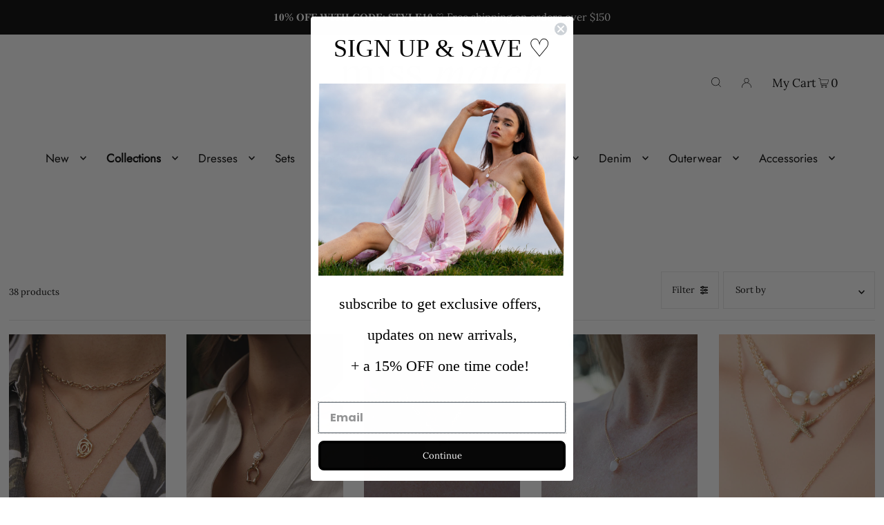

--- FILE ---
content_type: text/html; charset=utf-8
request_url: https://www.missmatchsd.com/collections/necklaces
body_size: 58238
content:
<!DOCTYPE html>
<html lang="en" class="no-js" lang="en">
<!-- Google tag (gtag.js) -->
<script async src="https://www.googletagmanager.com/gtag/js?id=UA-79835463-1"></script>
<script>
  window.dataLayer = window.dataLayer || [];
  function gtag(){dataLayer.push(arguments);}
  gtag('js', new Date());

  gtag('config', 'UA-79835463-1');
</script>
    <head>
  <!-- Google Tag Manager -->
<script>
window.dataLayer = window.dataLayer || [];
  (function(w,d,s,l,i){w[l]=w[l]||[];w[l].push({'gtm.start':
new Date().getTime(),event:'gtm.js'});var f=d.getElementsByTagName(s)[0],
j=d.createElement(s),dl=l!='dataLayer'?'&l='+l:'';j.async=true;j.src=
'https://www.googletagmanager.com/gtm.js?id='+i+dl;f.parentNode.insertBefore(j,f);
})(window,document,'script','dataLayer','GTM-WVBTWNC');</script>
<!-- End Google Tag Manager -->
  <meta charset="utf-8" />
  <meta name="viewport" content="width=device-width, initial-scale=1">

  <!-- Establish early connection to external domains -->
  <link rel="preconnect" href="https://cdn.shopify.com" crossorigin>
  <link rel="preconnect" href="https://fonts.shopify.com" crossorigin>
  <link rel="preconnect" href="https://monorail-edge.shopifysvc.com">
  <link rel="preconnect" href="//ajax.googleapis.com" crossorigin /><script type="lazyload2" data-src="https://ajax.googleapis.com/ajax/libs/jquery/3.5.1/jquery.min.js"></script>
  <!-- Preload onDomain stylesheets and script libraries -->
  <link rel="preload" href="//www.missmatchsd.com/cdn/shop/t/47/assets/stylesheet.css?v=60749221090510177991759502267" as="style">
  <link rel="preload" as="font" href="//www.missmatchsd.com/cdn/fonts/lora/lora_n4.9a60cb39eff3bfbc472bac5b3c5c4d7c878f0a8d.woff2" type="font/woff2" crossorigin>
  <link rel="preload" as="font" href="//www.missmatchsd.com/cdn/fonts/jost/jost_n4.d47a1b6347ce4a4c9f437608011273009d91f2b7.woff2" type="font/woff2" crossorigin>
  <link rel="preload" as="font" href="//www.missmatchsd.com/cdn/fonts/amiri/amiri_n4.fee8c3379b68ea3b9c7241a63b8a252071faad52.woff2" type="font/woff2" crossorigin>



  <link rel="shortcut icon" href="//www.missmatchsd.com/cdn/shop/files/Instagram_Post_-_2022-11-02T063258.806_32x32.png?v=1667395991" type="image/png" />
  <link rel="canonical" href="https://www.missmatchsd.com/collections/necklaces" />

  <title>Trendy Necklaces for Women - Layered Necklaces &ndash; Miss Match Group Inc.</title>
  <meta name="description" content="Miss Match provides necklaces that go with any clothing style, from formal to casual. Shop trendy and classic necklaces, chains and chokers at affordable prices. Order yours today!" />

  





<meta property="og:site_name" content="Miss Match Group Inc.">
<meta property="og:url" content="https://www.missmatchsd.com/collections/necklaces">
<meta property="og:title" content="Necklaces">
<meta property="og:type" content="product.group">
<meta property="og:description" content="Miss Match provides necklaces that go with any clothing style, from formal to casual. Shop trendy and classic necklaces, chains and chokers at affordable prices. Order yours today!">





<meta name="twitter:title" content="Necklaces">
<meta name="twitter:description" content="Miss Match provides necklaces that go with any clothing style, from formal to casual. Shop trendy and classic necklaces, chains and chokers at affordable prices. Order yours today!">
<meta name="twitter:domain" content="">

  

  <style data-shopify>
:root {
    --main-family: Lora, serif;
    --main-weight: 400;
    --main-style: normal;
    --nav-family: Jost, sans-serif;
    --nav-weight: 400;
    --nav-style: normal;
    --heading-family: Amiri, serif;
    --heading-weight: 400;
    --heading-style: normal;

    --font-size: 13px;
    --h1-size: 22px;
    --h2-size: 19px;
    --h3-size: 17px;
    --nav-size: 17px;

    --announcement-bar-background: #000000;
    --announcement-bar-text-color: #ffffff;
    --homepage-pre-scroll-color: #000000;
    --homepage-pre-scroll-background: #ffffff;
    --homepage-scroll-color: #000000;
    --homepage-scroll-background: #fff;
    --pre-scroll-color: #000000;
    --pre-scroll-background: #ffffff;
    --scroll-color: #000000;
    --scroll-background: #ffffff;
    --secondary-color: rgba(0,0,0,0);
    --background: #ffffff;
    --header-color: #000000;
    --text-color: #000000;
    --sale-color: #000000;
    --dotted-color: #e5e5e5;
    --button-color: #000;
    --button-hover: #000;
    --button-text: #ffffff;
    --secondary-button-color: #000;
    --secondary-button-hover: #000;
    --secondary-button-text: #ffffff;
    --new-background: #ededed;
    --new-color: #535353;
    --sale-icon-background: #8c3434;
    --sale-icon-color: #ffffff;
    --so-background: #000000;
    --so-color: #ffffff;
    --fb-share: #000;
    --tw-share: #000;
    --pin-share: #000;
    --footer-background: #ffffff;
    --footer-text: #000000;
    --footer-button: #000000;
    --footer-button-text: #ffffff;
    --cs1-color: #000;
    --cs1-background: #ffffff;
    --cs2-color: #000;
    --cs2-background: #f5f5f5;
    --cs3-color: #ffffff;
    --cs3-background: #000;
    --error-msg-dark: #e81000;
    --error-msg-light: #ffeae8;
    --success-msg-dark: #007f5f;
    --success-msg-light: #e5fff8;
    --free-shipping-bg: #ffffff;
    --free-shipping-text: #000000;
    --error-color: #000000;
    --error-color-light: #808080;
    --keyboard-focus: #ACACAC;
    --focus-border-style: dotted;
    --focus-border-weight: 1px;
    --section-padding: 45px;
    --section-title-align: center;
    --section-title-border: 1px;
    --border-width: 100px;
    --grid-column-gap: px;
    --details-align: center;
    --select-arrow-bg: url(//www.missmatchsd.com/cdn/shop/t/47/assets/select-arrow.png?v=112595941721225094991737966706);
    --icon-border-color: #e6e6e6;
    --grid-space: 30px;
    --color-filter-size: 18px;
    --disabled-text: #808080;

    --star-active: rgb(0, 0, 0);
    --star-inactive: rgb(204, 204, 204);

    --color-body-text: var(--text-color);
    --color-body: var(--background);
    --color-bg: var(--background);
  }
  @media (max-width: 740px) {
     :root {
       --font-size: calc(13px - (13px * 0.15));
       --nav-size: calc(17px - (17px * 0.15));
       --h1-size: calc(22px - (22px * 0.15));
       --h2-size: calc(19px - (19px * 0.15));
       --h3-size: calc(17px - (17px * 0.15));
     }
   }
</style>


  <style id="theme_scss_css"></style>
  <script>window.XMLHttpRequest?xmlhttp=new XMLHttpRequest:xmlhttp=new ActiveXObject("Microsoft.XMLHTTP"),xmlhttp.onreadystatechange=function(){4==xmlhttp.readyState&&200==xmlhttp.status&&(document.getElementById("theme_scss_css").innerHTML=xmlhttp.responseText)},xmlhttp.open("GET","//www.missmatchsd.com/cdn/shop/t/47/assets/stylesheet.css?v=60749221090510177991759502267",!1),xmlhttp.send();</script>

  <link rel="stylesheet" data-href="https://cdn.plyr.io/3.6.9/plyr.css" />

  <script type="lazyload2" data-src="https://cdn.plyr.io/3.6.9/demo.js"></script>
  <style>
  @font-face {
  font-family: Lora;
  font-weight: 400;
  font-style: normal;
  font-display: swap;
  src: url("//www.missmatchsd.com/cdn/fonts/lora/lora_n4.9a60cb39eff3bfbc472bac5b3c5c4d7c878f0a8d.woff2") format("woff2"),
       url("//www.missmatchsd.com/cdn/fonts/lora/lora_n4.4d935d2630ceaf34d2e494106075f8d9f1257d25.woff") format("woff");
}

  @font-face {
  font-family: Jost;
  font-weight: 400;
  font-style: normal;
  font-display: swap;
  src: url("//www.missmatchsd.com/cdn/fonts/jost/jost_n4.d47a1b6347ce4a4c9f437608011273009d91f2b7.woff2") format("woff2"),
       url("//www.missmatchsd.com/cdn/fonts/jost/jost_n4.791c46290e672b3f85c3d1c651ef2efa3819eadd.woff") format("woff");
}

  @font-face {
  font-family: Amiri;
  font-weight: 400;
  font-style: normal;
  font-display: swap;
  src: url("//www.missmatchsd.com/cdn/fonts/amiri/amiri_n4.fee8c3379b68ea3b9c7241a63b8a252071faad52.woff2") format("woff2"),
       url("//www.missmatchsd.com/cdn/fonts/amiri/amiri_n4.94cde4e18ec8ae53bf8f7240b84e1f76ce23772d.woff") format("woff");
}

  @font-face {
  font-family: Lora;
  font-weight: 700;
  font-style: normal;
  font-display: swap;
  src: url("//www.missmatchsd.com/cdn/fonts/lora/lora_n7.58a834e7e54c895806b2ffc982e4a00af29b1b9c.woff2") format("woff2"),
       url("//www.missmatchsd.com/cdn/fonts/lora/lora_n7.05fdf76140ca6e72e48561caf7f9893c487c3f1b.woff") format("woff");
}

  @font-face {
  font-family: Lora;
  font-weight: 400;
  font-style: italic;
  font-display: swap;
  src: url("//www.missmatchsd.com/cdn/fonts/lora/lora_i4.a5059b22bd0a7547da84d66d2f523d17d17325d3.woff2") format("woff2"),
       url("//www.missmatchsd.com/cdn/fonts/lora/lora_i4.cb2d2ab46128fa7f84060d5f92cf3f49dc8181bd.woff") format("woff");
}

  @font-face {
  font-family: Lora;
  font-weight: 700;
  font-style: italic;
  font-display: swap;
  src: url("//www.missmatchsd.com/cdn/fonts/lora/lora_i7.1bf76118f47019e7581a865f0f538b8ea5900419.woff2") format("woff2"),
       url("//www.missmatchsd.com/cdn/fonts/lora/lora_i7.1a7c7f083405ec98e57d8033d38caa748580f7ff.woff") format("woff");
}

  </style>

<script>window.performance && window.performance.mark && window.performance.mark('shopify.content_for_header.start');</script><meta name="google-site-verification" content="CD7ap5xGOZaUtVDaFHYIJpFt8TXERLPTqBfEKtd4xX0">
<meta name="google-site-verification" content="5caESfev3OCzC6EdCbOFDcewiB5nICiTBV3_0_DxVvM">
<meta id="shopify-digital-wallet" name="shopify-digital-wallet" content="/8233527/digital_wallets/dialog">
<meta name="shopify-checkout-api-token" content="f8b479946e9ce3481ddd91a02581a2d0">
<meta id="in-context-paypal-metadata" data-shop-id="8233527" data-venmo-supported="false" data-environment="production" data-locale="en_US" data-paypal-v4="true" data-currency="USD">
<link rel="alternate" type="application/atom+xml" title="Feed" href="/collections/necklaces.atom" />
<link rel="next" href="/collections/necklaces?page=2">
<link rel="alternate" type="application/json+oembed" href="https://www.missmatchsd.com/collections/necklaces.oembed">
<script async="async" src="/checkouts/internal/preloads.js?locale=en-US"></script>
<link rel="preconnect" href="https://shop.app" crossorigin="anonymous">
<script async="async" src="https://shop.app/checkouts/internal/preloads.js?locale=en-US&shop_id=8233527" crossorigin="anonymous"></script>
<script id="apple-pay-shop-capabilities" type="application/json">{"shopId":8233527,"countryCode":"US","currencyCode":"USD","merchantCapabilities":["supports3DS"],"merchantId":"gid:\/\/shopify\/Shop\/8233527","merchantName":"Miss Match Group Inc.","requiredBillingContactFields":["postalAddress","email","phone"],"requiredShippingContactFields":["postalAddress","email","phone"],"shippingType":"shipping","supportedNetworks":["visa","masterCard","amex","discover","elo","jcb"],"total":{"type":"pending","label":"Miss Match Group Inc.","amount":"1.00"},"shopifyPaymentsEnabled":true,"supportsSubscriptions":true}</script>
<script id="shopify-features" type="application/json">{"accessToken":"f8b479946e9ce3481ddd91a02581a2d0","betas":["rich-media-storefront-analytics"],"domain":"www.missmatchsd.com","predictiveSearch":true,"shopId":8233527,"locale":"en"}</script>
<script>var Shopify = Shopify || {};
Shopify.shop = "miss-match-group-inc.myshopify.com";
Shopify.locale = "en";
Shopify.currency = {"active":"USD","rate":"1.0"};
Shopify.country = "US";
Shopify.theme = {"name":"Swym Copy of Copy of Copy of live - WRU mod","id":133558960230,"schema_name":"Icon","schema_version":"8.2","theme_store_id":686,"role":"main"};
Shopify.theme.handle = "null";
Shopify.theme.style = {"id":null,"handle":null};
Shopify.cdnHost = "www.missmatchsd.com/cdn";
Shopify.routes = Shopify.routes || {};
Shopify.routes.root = "/";</script>
<script type="module">!function(o){(o.Shopify=o.Shopify||{}).modules=!0}(window);</script>
<script>!function(o){function n(){var o=[];function n(){o.push(Array.prototype.slice.apply(arguments))}return n.q=o,n}var t=o.Shopify=o.Shopify||{};t.loadFeatures=n(),t.autoloadFeatures=n()}(window);</script>
<script>
  window.ShopifyPay = window.ShopifyPay || {};
  window.ShopifyPay.apiHost = "shop.app\/pay";
  window.ShopifyPay.redirectState = null;
</script>
<script id="shop-js-analytics" type="application/json">{"pageType":"collection"}</script>
<script defer="defer" async type="module" src="//www.missmatchsd.com/cdn/shopifycloud/shop-js/modules/v2/client.init-shop-cart-sync_BT-GjEfc.en.esm.js"></script>
<script defer="defer" async type="module" src="//www.missmatchsd.com/cdn/shopifycloud/shop-js/modules/v2/chunk.common_D58fp_Oc.esm.js"></script>
<script defer="defer" async type="module" src="//www.missmatchsd.com/cdn/shopifycloud/shop-js/modules/v2/chunk.modal_xMitdFEc.esm.js"></script>
<script type="module">
  await import("//www.missmatchsd.com/cdn/shopifycloud/shop-js/modules/v2/client.init-shop-cart-sync_BT-GjEfc.en.esm.js");
await import("//www.missmatchsd.com/cdn/shopifycloud/shop-js/modules/v2/chunk.common_D58fp_Oc.esm.js");
await import("//www.missmatchsd.com/cdn/shopifycloud/shop-js/modules/v2/chunk.modal_xMitdFEc.esm.js");

  window.Shopify.SignInWithShop?.initShopCartSync?.({"fedCMEnabled":true,"windoidEnabled":true});

</script>
<script>
  window.Shopify = window.Shopify || {};
  if (!window.Shopify.featureAssets) window.Shopify.featureAssets = {};
  window.Shopify.featureAssets['shop-js'] = {"shop-cart-sync":["modules/v2/client.shop-cart-sync_DZOKe7Ll.en.esm.js","modules/v2/chunk.common_D58fp_Oc.esm.js","modules/v2/chunk.modal_xMitdFEc.esm.js"],"init-fed-cm":["modules/v2/client.init-fed-cm_B6oLuCjv.en.esm.js","modules/v2/chunk.common_D58fp_Oc.esm.js","modules/v2/chunk.modal_xMitdFEc.esm.js"],"shop-cash-offers":["modules/v2/client.shop-cash-offers_D2sdYoxE.en.esm.js","modules/v2/chunk.common_D58fp_Oc.esm.js","modules/v2/chunk.modal_xMitdFEc.esm.js"],"shop-login-button":["modules/v2/client.shop-login-button_QeVjl5Y3.en.esm.js","modules/v2/chunk.common_D58fp_Oc.esm.js","modules/v2/chunk.modal_xMitdFEc.esm.js"],"pay-button":["modules/v2/client.pay-button_DXTOsIq6.en.esm.js","modules/v2/chunk.common_D58fp_Oc.esm.js","modules/v2/chunk.modal_xMitdFEc.esm.js"],"shop-button":["modules/v2/client.shop-button_DQZHx9pm.en.esm.js","modules/v2/chunk.common_D58fp_Oc.esm.js","modules/v2/chunk.modal_xMitdFEc.esm.js"],"avatar":["modules/v2/client.avatar_BTnouDA3.en.esm.js"],"init-windoid":["modules/v2/client.init-windoid_CR1B-cfM.en.esm.js","modules/v2/chunk.common_D58fp_Oc.esm.js","modules/v2/chunk.modal_xMitdFEc.esm.js"],"init-shop-for-new-customer-accounts":["modules/v2/client.init-shop-for-new-customer-accounts_C_vY_xzh.en.esm.js","modules/v2/client.shop-login-button_QeVjl5Y3.en.esm.js","modules/v2/chunk.common_D58fp_Oc.esm.js","modules/v2/chunk.modal_xMitdFEc.esm.js"],"init-shop-email-lookup-coordinator":["modules/v2/client.init-shop-email-lookup-coordinator_BI7n9ZSv.en.esm.js","modules/v2/chunk.common_D58fp_Oc.esm.js","modules/v2/chunk.modal_xMitdFEc.esm.js"],"init-shop-cart-sync":["modules/v2/client.init-shop-cart-sync_BT-GjEfc.en.esm.js","modules/v2/chunk.common_D58fp_Oc.esm.js","modules/v2/chunk.modal_xMitdFEc.esm.js"],"shop-toast-manager":["modules/v2/client.shop-toast-manager_DiYdP3xc.en.esm.js","modules/v2/chunk.common_D58fp_Oc.esm.js","modules/v2/chunk.modal_xMitdFEc.esm.js"],"init-customer-accounts":["modules/v2/client.init-customer-accounts_D9ZNqS-Q.en.esm.js","modules/v2/client.shop-login-button_QeVjl5Y3.en.esm.js","modules/v2/chunk.common_D58fp_Oc.esm.js","modules/v2/chunk.modal_xMitdFEc.esm.js"],"init-customer-accounts-sign-up":["modules/v2/client.init-customer-accounts-sign-up_iGw4briv.en.esm.js","modules/v2/client.shop-login-button_QeVjl5Y3.en.esm.js","modules/v2/chunk.common_D58fp_Oc.esm.js","modules/v2/chunk.modal_xMitdFEc.esm.js"],"shop-follow-button":["modules/v2/client.shop-follow-button_CqMgW2wH.en.esm.js","modules/v2/chunk.common_D58fp_Oc.esm.js","modules/v2/chunk.modal_xMitdFEc.esm.js"],"checkout-modal":["modules/v2/client.checkout-modal_xHeaAweL.en.esm.js","modules/v2/chunk.common_D58fp_Oc.esm.js","modules/v2/chunk.modal_xMitdFEc.esm.js"],"shop-login":["modules/v2/client.shop-login_D91U-Q7h.en.esm.js","modules/v2/chunk.common_D58fp_Oc.esm.js","modules/v2/chunk.modal_xMitdFEc.esm.js"],"lead-capture":["modules/v2/client.lead-capture_BJmE1dJe.en.esm.js","modules/v2/chunk.common_D58fp_Oc.esm.js","modules/v2/chunk.modal_xMitdFEc.esm.js"],"payment-terms":["modules/v2/client.payment-terms_Ci9AEqFq.en.esm.js","modules/v2/chunk.common_D58fp_Oc.esm.js","modules/v2/chunk.modal_xMitdFEc.esm.js"]};
</script>
<script>(function() {
  var isLoaded = false;
  function asyncLoad() {
    if (isLoaded) return;
    isLoaded = true;
    var urls = ["\/\/code.tidio.co\/dvxgj1snvfi2eukdznjfhixgxdinq6ri.js?shop=miss-match-group-inc.myshopify.com","https:\/\/d23dclunsivw3h.cloudfront.net\/redirect-app.js?shop=miss-match-group-inc.myshopify.com","https:\/\/str.rise-ai.com\/?shop=miss-match-group-inc.myshopify.com","https:\/\/strn.rise-ai.com\/?shop=miss-match-group-inc.myshopify.com","https:\/\/storage.nfcube.com\/instafeed-df299fec1abbaab2c8065579d60ace80.js?shop=miss-match-group-inc.myshopify.com"];
    for (var i = 0; i < urls.length; i++) {
      var s = document.createElement('script');
      s.type = 'text/javascript';
      s.async = true;
      s.src = urls[i];
      var x = document.getElementsByTagName('script')[0];
      x.parentNode.insertBefore(s, x);
    }
  };
  if(window.attachEvent) {
    window.attachEvent('onload', asyncLoad);
  } else {
    window.addEventListener('load', asyncLoad, false);
  }
})();</script>
<script id="__st">var __st={"a":8233527,"offset":-28800,"reqid":"fd1c6b5c-ca7f-436c-9035-bfe619b09841-1769485586","pageurl":"www.missmatchsd.com\/collections\/necklaces","u":"c3d87d752257","p":"collection","rtyp":"collection","rid":83053477990};</script>
<script>window.ShopifyPaypalV4VisibilityTracking = true;</script>
<script id="captcha-bootstrap">!function(){'use strict';const t='contact',e='account',n='new_comment',o=[[t,t],['blogs',n],['comments',n],[t,'customer']],c=[[e,'customer_login'],[e,'guest_login'],[e,'recover_customer_password'],[e,'create_customer']],r=t=>t.map((([t,e])=>`form[action*='/${t}']:not([data-nocaptcha='true']) input[name='form_type'][value='${e}']`)).join(','),a=t=>()=>t?[...document.querySelectorAll(t)].map((t=>t.form)):[];function s(){const t=[...o],e=r(t);return a(e)}const i='password',u='form_key',d=['recaptcha-v3-token','g-recaptcha-response','h-captcha-response',i],f=()=>{try{return window.sessionStorage}catch{return}},m='__shopify_v',_=t=>t.elements[u];function p(t,e,n=!1){try{const o=window.sessionStorage,c=JSON.parse(o.getItem(e)),{data:r}=function(t){const{data:e,action:n}=t;return t[m]||n?{data:e,action:n}:{data:t,action:n}}(c);for(const[e,n]of Object.entries(r))t.elements[e]&&(t.elements[e].value=n);n&&o.removeItem(e)}catch(o){console.error('form repopulation failed',{error:o})}}const l='form_type',E='cptcha';function T(t){t.dataset[E]=!0}const w=window,h=w.document,L='Shopify',v='ce_forms',y='captcha';let A=!1;((t,e)=>{const n=(g='f06e6c50-85a8-45c8-87d0-21a2b65856fe',I='https://cdn.shopify.com/shopifycloud/storefront-forms-hcaptcha/ce_storefront_forms_captcha_hcaptcha.v1.5.2.iife.js',D={infoText:'Protected by hCaptcha',privacyText:'Privacy',termsText:'Terms'},(t,e,n)=>{const o=w[L][v],c=o.bindForm;if(c)return c(t,g,e,D).then(n);var r;o.q.push([[t,g,e,D],n]),r=I,A||(h.body.append(Object.assign(h.createElement('script'),{id:'captcha-provider',async:!0,src:r})),A=!0)});var g,I,D;w[L]=w[L]||{},w[L][v]=w[L][v]||{},w[L][v].q=[],w[L][y]=w[L][y]||{},w[L][y].protect=function(t,e){n(t,void 0,e),T(t)},Object.freeze(w[L][y]),function(t,e,n,w,h,L){const[v,y,A,g]=function(t,e,n){const i=e?o:[],u=t?c:[],d=[...i,...u],f=r(d),m=r(i),_=r(d.filter((([t,e])=>n.includes(e))));return[a(f),a(m),a(_),s()]}(w,h,L),I=t=>{const e=t.target;return e instanceof HTMLFormElement?e:e&&e.form},D=t=>v().includes(t);t.addEventListener('submit',(t=>{const e=I(t);if(!e)return;const n=D(e)&&!e.dataset.hcaptchaBound&&!e.dataset.recaptchaBound,o=_(e),c=g().includes(e)&&(!o||!o.value);(n||c)&&t.preventDefault(),c&&!n&&(function(t){try{if(!f())return;!function(t){const e=f();if(!e)return;const n=_(t);if(!n)return;const o=n.value;o&&e.removeItem(o)}(t);const e=Array.from(Array(32),(()=>Math.random().toString(36)[2])).join('');!function(t,e){_(t)||t.append(Object.assign(document.createElement('input'),{type:'hidden',name:u})),t.elements[u].value=e}(t,e),function(t,e){const n=f();if(!n)return;const o=[...t.querySelectorAll(`input[type='${i}']`)].map((({name:t})=>t)),c=[...d,...o],r={};for(const[a,s]of new FormData(t).entries())c.includes(a)||(r[a]=s);n.setItem(e,JSON.stringify({[m]:1,action:t.action,data:r}))}(t,e)}catch(e){console.error('failed to persist form',e)}}(e),e.submit())}));const S=(t,e)=>{t&&!t.dataset[E]&&(n(t,e.some((e=>e===t))),T(t))};for(const o of['focusin','change'])t.addEventListener(o,(t=>{const e=I(t);D(e)&&S(e,y())}));const B=e.get('form_key'),M=e.get(l),P=B&&M;t.addEventListener('DOMContentLoaded',(()=>{const t=y();if(P)for(const e of t)e.elements[l].value===M&&p(e,B);[...new Set([...A(),...v().filter((t=>'true'===t.dataset.shopifyCaptcha))])].forEach((e=>S(e,t)))}))}(h,new URLSearchParams(w.location.search),n,t,e,['guest_login'])})(!0,!0)}();</script>
<script integrity="sha256-4kQ18oKyAcykRKYeNunJcIwy7WH5gtpwJnB7kiuLZ1E=" data-source-attribution="shopify.loadfeatures" defer="defer" src="//www.missmatchsd.com/cdn/shopifycloud/storefront/assets/storefront/load_feature-a0a9edcb.js" crossorigin="anonymous"></script>
<script crossorigin="anonymous" defer="defer" src="//www.missmatchsd.com/cdn/shopifycloud/storefront/assets/shopify_pay/storefront-65b4c6d7.js?v=20250812"></script>
<script data-source-attribution="shopify.dynamic_checkout.dynamic.init">var Shopify=Shopify||{};Shopify.PaymentButton=Shopify.PaymentButton||{isStorefrontPortableWallets:!0,init:function(){window.Shopify.PaymentButton.init=function(){};var t=document.createElement("script");t.src="https://www.missmatchsd.com/cdn/shopifycloud/portable-wallets/latest/portable-wallets.en.js",t.type="module",document.head.appendChild(t)}};
</script>
<script data-source-attribution="shopify.dynamic_checkout.buyer_consent">
  function portableWalletsHideBuyerConsent(e){var t=document.getElementById("shopify-buyer-consent"),n=document.getElementById("shopify-subscription-policy-button");t&&n&&(t.classList.add("hidden"),t.setAttribute("aria-hidden","true"),n.removeEventListener("click",e))}function portableWalletsShowBuyerConsent(e){var t=document.getElementById("shopify-buyer-consent"),n=document.getElementById("shopify-subscription-policy-button");t&&n&&(t.classList.remove("hidden"),t.removeAttribute("aria-hidden"),n.addEventListener("click",e))}window.Shopify?.PaymentButton&&(window.Shopify.PaymentButton.hideBuyerConsent=portableWalletsHideBuyerConsent,window.Shopify.PaymentButton.showBuyerConsent=portableWalletsShowBuyerConsent);
</script>
<script data-source-attribution="shopify.dynamic_checkout.cart.bootstrap">document.addEventListener("DOMContentLoaded",(function(){function t(){return document.querySelector("shopify-accelerated-checkout-cart, shopify-accelerated-checkout")}if(t())Shopify.PaymentButton.init();else{new MutationObserver((function(e,n){t()&&(Shopify.PaymentButton.init(),n.disconnect())})).observe(document.body,{childList:!0,subtree:!0})}}));
</script>
<link id="shopify-accelerated-checkout-styles" rel="stylesheet" media="screen" href="https://www.missmatchsd.com/cdn/shopifycloud/portable-wallets/latest/accelerated-checkout-backwards-compat.css" crossorigin="anonymous">
<style id="shopify-accelerated-checkout-cart">
        #shopify-buyer-consent {
  margin-top: 1em;
  display: inline-block;
  width: 100%;
}

#shopify-buyer-consent.hidden {
  display: none;
}

#shopify-subscription-policy-button {
  background: none;
  border: none;
  padding: 0;
  text-decoration: underline;
  font-size: inherit;
  cursor: pointer;
}

#shopify-subscription-policy-button::before {
  box-shadow: none;
}

      </style>

<script>window.performance && window.performance.mark && window.performance.mark('shopify.content_for_header.end');</script> 
      
<!-- Global Site Tag (gtag.js) - Google AdWords: AW-935807017 -->
<script async data-src="https://www.googletagmanager.com/gtag/js?id=AW-935807017"></script>
<script type="lazyload2">
  window.dataLayer = window.dataLayer || [];
  function gtag(){dataLayer.push(arguments);}
  gtag('js', new Date());
  gtag('config', 'AW-935807017', {'send_page_view': false});
</script>
  <!-- AdBeacon -->
    <script>
      window.onload = function (e) {
          let t = document.createElement("script");
          t.src = "https://app.adbeacon.com/os/k6ct0ltx21tl3tz8?" + Date.now(),
              t.async = !0,
              document.head.append(t);
      };
    </script>
    <!-- End AdBeacon -->
  <!-- Syntax error in tag 'render' - Template name must be a quoted string -->
<script id="dcScript">
  var dcCart = {"note":null,"attributes":{},"original_total_price":0,"total_price":0,"total_discount":0,"total_weight":0.0,"item_count":0,"items":[],"requires_shipping":false,"currency":"USD","items_subtotal_price":0,"cart_level_discount_applications":[],"checkout_charge_amount":0};
  
  
  var dcCustomerId = false;
  var dcCustomerEmail = false;
  var dcCustomerTags = false;
  
  var dcCurrency = '{{amount}}';
</script>
<!-- BEGIN app block: shopify://apps/klaviyo-email-marketing-sms/blocks/klaviyo-onsite-embed/2632fe16-c075-4321-a88b-50b567f42507 -->












  <script async src="https://static.klaviyo.com/onsite/js/TaA2JQ/klaviyo.js?company_id=TaA2JQ"></script>
  <script>!function(){if(!window.klaviyo){window._klOnsite=window._klOnsite||[];try{window.klaviyo=new Proxy({},{get:function(n,i){return"push"===i?function(){var n;(n=window._klOnsite).push.apply(n,arguments)}:function(){for(var n=arguments.length,o=new Array(n),w=0;w<n;w++)o[w]=arguments[w];var t="function"==typeof o[o.length-1]?o.pop():void 0,e=new Promise((function(n){window._klOnsite.push([i].concat(o,[function(i){t&&t(i),n(i)}]))}));return e}}})}catch(n){window.klaviyo=window.klaviyo||[],window.klaviyo.push=function(){var n;(n=window._klOnsite).push.apply(n,arguments)}}}}();</script>

  




  <script>
    window.klaviyoReviewsProductDesignMode = false
  </script>



  <!-- BEGIN app snippet: customer-hub-data --><script>
  if (!window.customerHub) {
    window.customerHub = {};
  }
  window.customerHub.storefrontRoutes = {
    login: "/account/login?return_url=%2F%23k-hub",
    register: "/account/register?return_url=%2F%23k-hub",
    logout: "/account/logout",
    profile: "/account",
    addresses: "/account/addresses",
  };
  
  window.customerHub.userId = null;
  
  window.customerHub.storeDomain = "miss-match-group-inc.myshopify.com";

  

  
    window.customerHub.storeLocale = {
        currentLanguage: 'en',
        currentCountry: 'US',
        availableLanguages: [
          
            {
              iso_code: 'en',
              endonym_name: 'English'
            }
          
        ],
        availableCountries: [
          
            {
              iso_code: 'AF',
              name: 'Afghanistan',
              currency_code: 'AFN'
            },
          
            {
              iso_code: 'AX',
              name: 'Åland Islands',
              currency_code: 'EUR'
            },
          
            {
              iso_code: 'AL',
              name: 'Albania',
              currency_code: 'ALL'
            },
          
            {
              iso_code: 'DZ',
              name: 'Algeria',
              currency_code: 'DZD'
            },
          
            {
              iso_code: 'AD',
              name: 'Andorra',
              currency_code: 'EUR'
            },
          
            {
              iso_code: 'AO',
              name: 'Angola',
              currency_code: 'USD'
            },
          
            {
              iso_code: 'AI',
              name: 'Anguilla',
              currency_code: 'XCD'
            },
          
            {
              iso_code: 'AG',
              name: 'Antigua &amp; Barbuda',
              currency_code: 'XCD'
            },
          
            {
              iso_code: 'AR',
              name: 'Argentina',
              currency_code: 'USD'
            },
          
            {
              iso_code: 'AM',
              name: 'Armenia',
              currency_code: 'AMD'
            },
          
            {
              iso_code: 'AW',
              name: 'Aruba',
              currency_code: 'AWG'
            },
          
            {
              iso_code: 'AC',
              name: 'Ascension Island',
              currency_code: 'SHP'
            },
          
            {
              iso_code: 'AU',
              name: 'Australia',
              currency_code: 'AUD'
            },
          
            {
              iso_code: 'AT',
              name: 'Austria',
              currency_code: 'EUR'
            },
          
            {
              iso_code: 'AZ',
              name: 'Azerbaijan',
              currency_code: 'AZN'
            },
          
            {
              iso_code: 'BS',
              name: 'Bahamas',
              currency_code: 'BSD'
            },
          
            {
              iso_code: 'BH',
              name: 'Bahrain',
              currency_code: 'USD'
            },
          
            {
              iso_code: 'BD',
              name: 'Bangladesh',
              currency_code: 'BDT'
            },
          
            {
              iso_code: 'BB',
              name: 'Barbados',
              currency_code: 'BBD'
            },
          
            {
              iso_code: 'BY',
              name: 'Belarus',
              currency_code: 'USD'
            },
          
            {
              iso_code: 'BE',
              name: 'Belgium',
              currency_code: 'EUR'
            },
          
            {
              iso_code: 'BZ',
              name: 'Belize',
              currency_code: 'BZD'
            },
          
            {
              iso_code: 'BJ',
              name: 'Benin',
              currency_code: 'XOF'
            },
          
            {
              iso_code: 'BM',
              name: 'Bermuda',
              currency_code: 'USD'
            },
          
            {
              iso_code: 'BT',
              name: 'Bhutan',
              currency_code: 'USD'
            },
          
            {
              iso_code: 'BO',
              name: 'Bolivia',
              currency_code: 'BOB'
            },
          
            {
              iso_code: 'BA',
              name: 'Bosnia &amp; Herzegovina',
              currency_code: 'BAM'
            },
          
            {
              iso_code: 'BW',
              name: 'Botswana',
              currency_code: 'BWP'
            },
          
            {
              iso_code: 'BR',
              name: 'Brazil',
              currency_code: 'USD'
            },
          
            {
              iso_code: 'IO',
              name: 'British Indian Ocean Territory',
              currency_code: 'USD'
            },
          
            {
              iso_code: 'VG',
              name: 'British Virgin Islands',
              currency_code: 'USD'
            },
          
            {
              iso_code: 'BN',
              name: 'Brunei',
              currency_code: 'BND'
            },
          
            {
              iso_code: 'BG',
              name: 'Bulgaria',
              currency_code: 'EUR'
            },
          
            {
              iso_code: 'BF',
              name: 'Burkina Faso',
              currency_code: 'XOF'
            },
          
            {
              iso_code: 'BI',
              name: 'Burundi',
              currency_code: 'BIF'
            },
          
            {
              iso_code: 'KH',
              name: 'Cambodia',
              currency_code: 'KHR'
            },
          
            {
              iso_code: 'CM',
              name: 'Cameroon',
              currency_code: 'XAF'
            },
          
            {
              iso_code: 'CA',
              name: 'Canada',
              currency_code: 'CAD'
            },
          
            {
              iso_code: 'CV',
              name: 'Cape Verde',
              currency_code: 'CVE'
            },
          
            {
              iso_code: 'BQ',
              name: 'Caribbean Netherlands',
              currency_code: 'USD'
            },
          
            {
              iso_code: 'KY',
              name: 'Cayman Islands',
              currency_code: 'KYD'
            },
          
            {
              iso_code: 'CF',
              name: 'Central African Republic',
              currency_code: 'XAF'
            },
          
            {
              iso_code: 'TD',
              name: 'Chad',
              currency_code: 'XAF'
            },
          
            {
              iso_code: 'CL',
              name: 'Chile',
              currency_code: 'USD'
            },
          
            {
              iso_code: 'CN',
              name: 'China',
              currency_code: 'CNY'
            },
          
            {
              iso_code: 'CX',
              name: 'Christmas Island',
              currency_code: 'AUD'
            },
          
            {
              iso_code: 'CC',
              name: 'Cocos (Keeling) Islands',
              currency_code: 'AUD'
            },
          
            {
              iso_code: 'CO',
              name: 'Colombia',
              currency_code: 'USD'
            },
          
            {
              iso_code: 'KM',
              name: 'Comoros',
              currency_code: 'KMF'
            },
          
            {
              iso_code: 'CG',
              name: 'Congo - Brazzaville',
              currency_code: 'XAF'
            },
          
            {
              iso_code: 'CD',
              name: 'Congo - Kinshasa',
              currency_code: 'CDF'
            },
          
            {
              iso_code: 'CK',
              name: 'Cook Islands',
              currency_code: 'NZD'
            },
          
            {
              iso_code: 'CR',
              name: 'Costa Rica',
              currency_code: 'CRC'
            },
          
            {
              iso_code: 'CI',
              name: 'Côte d’Ivoire',
              currency_code: 'XOF'
            },
          
            {
              iso_code: 'HR',
              name: 'Croatia',
              currency_code: 'EUR'
            },
          
            {
              iso_code: 'CW',
              name: 'Curaçao',
              currency_code: 'ANG'
            },
          
            {
              iso_code: 'CY',
              name: 'Cyprus',
              currency_code: 'EUR'
            },
          
            {
              iso_code: 'CZ',
              name: 'Czechia',
              currency_code: 'CZK'
            },
          
            {
              iso_code: 'DK',
              name: 'Denmark',
              currency_code: 'DKK'
            },
          
            {
              iso_code: 'DJ',
              name: 'Djibouti',
              currency_code: 'DJF'
            },
          
            {
              iso_code: 'DM',
              name: 'Dominica',
              currency_code: 'XCD'
            },
          
            {
              iso_code: 'DO',
              name: 'Dominican Republic',
              currency_code: 'DOP'
            },
          
            {
              iso_code: 'EC',
              name: 'Ecuador',
              currency_code: 'USD'
            },
          
            {
              iso_code: 'EG',
              name: 'Egypt',
              currency_code: 'EGP'
            },
          
            {
              iso_code: 'SV',
              name: 'El Salvador',
              currency_code: 'USD'
            },
          
            {
              iso_code: 'GQ',
              name: 'Equatorial Guinea',
              currency_code: 'XAF'
            },
          
            {
              iso_code: 'ER',
              name: 'Eritrea',
              currency_code: 'USD'
            },
          
            {
              iso_code: 'EE',
              name: 'Estonia',
              currency_code: 'EUR'
            },
          
            {
              iso_code: 'SZ',
              name: 'Eswatini',
              currency_code: 'USD'
            },
          
            {
              iso_code: 'ET',
              name: 'Ethiopia',
              currency_code: 'ETB'
            },
          
            {
              iso_code: 'FK',
              name: 'Falkland Islands',
              currency_code: 'FKP'
            },
          
            {
              iso_code: 'FO',
              name: 'Faroe Islands',
              currency_code: 'DKK'
            },
          
            {
              iso_code: 'FJ',
              name: 'Fiji',
              currency_code: 'FJD'
            },
          
            {
              iso_code: 'FI',
              name: 'Finland',
              currency_code: 'EUR'
            },
          
            {
              iso_code: 'FR',
              name: 'France',
              currency_code: 'EUR'
            },
          
            {
              iso_code: 'GF',
              name: 'French Guiana',
              currency_code: 'EUR'
            },
          
            {
              iso_code: 'PF',
              name: 'French Polynesia',
              currency_code: 'XPF'
            },
          
            {
              iso_code: 'TF',
              name: 'French Southern Territories',
              currency_code: 'EUR'
            },
          
            {
              iso_code: 'GA',
              name: 'Gabon',
              currency_code: 'XOF'
            },
          
            {
              iso_code: 'GM',
              name: 'Gambia',
              currency_code: 'GMD'
            },
          
            {
              iso_code: 'GE',
              name: 'Georgia',
              currency_code: 'USD'
            },
          
            {
              iso_code: 'DE',
              name: 'Germany',
              currency_code: 'EUR'
            },
          
            {
              iso_code: 'GH',
              name: 'Ghana',
              currency_code: 'USD'
            },
          
            {
              iso_code: 'GI',
              name: 'Gibraltar',
              currency_code: 'GBP'
            },
          
            {
              iso_code: 'GR',
              name: 'Greece',
              currency_code: 'EUR'
            },
          
            {
              iso_code: 'GL',
              name: 'Greenland',
              currency_code: 'DKK'
            },
          
            {
              iso_code: 'GD',
              name: 'Grenada',
              currency_code: 'XCD'
            },
          
            {
              iso_code: 'GP',
              name: 'Guadeloupe',
              currency_code: 'EUR'
            },
          
            {
              iso_code: 'GT',
              name: 'Guatemala',
              currency_code: 'GTQ'
            },
          
            {
              iso_code: 'GG',
              name: 'Guernsey',
              currency_code: 'GBP'
            },
          
            {
              iso_code: 'GN',
              name: 'Guinea',
              currency_code: 'GNF'
            },
          
            {
              iso_code: 'GW',
              name: 'Guinea-Bissau',
              currency_code: 'XOF'
            },
          
            {
              iso_code: 'GY',
              name: 'Guyana',
              currency_code: 'GYD'
            },
          
            {
              iso_code: 'HT',
              name: 'Haiti',
              currency_code: 'USD'
            },
          
            {
              iso_code: 'HN',
              name: 'Honduras',
              currency_code: 'HNL'
            },
          
            {
              iso_code: 'HK',
              name: 'Hong Kong SAR',
              currency_code: 'HKD'
            },
          
            {
              iso_code: 'HU',
              name: 'Hungary',
              currency_code: 'HUF'
            },
          
            {
              iso_code: 'IS',
              name: 'Iceland',
              currency_code: 'ISK'
            },
          
            {
              iso_code: 'IN',
              name: 'India',
              currency_code: 'INR'
            },
          
            {
              iso_code: 'ID',
              name: 'Indonesia',
              currency_code: 'IDR'
            },
          
            {
              iso_code: 'IQ',
              name: 'Iraq',
              currency_code: 'USD'
            },
          
            {
              iso_code: 'IE',
              name: 'Ireland',
              currency_code: 'EUR'
            },
          
            {
              iso_code: 'IM',
              name: 'Isle of Man',
              currency_code: 'GBP'
            },
          
            {
              iso_code: 'IL',
              name: 'Israel',
              currency_code: 'ILS'
            },
          
            {
              iso_code: 'IT',
              name: 'Italy',
              currency_code: 'EUR'
            },
          
            {
              iso_code: 'JM',
              name: 'Jamaica',
              currency_code: 'JMD'
            },
          
            {
              iso_code: 'JP',
              name: 'Japan',
              currency_code: 'JPY'
            },
          
            {
              iso_code: 'JE',
              name: 'Jersey',
              currency_code: 'USD'
            },
          
            {
              iso_code: 'JO',
              name: 'Jordan',
              currency_code: 'USD'
            },
          
            {
              iso_code: 'KZ',
              name: 'Kazakhstan',
              currency_code: 'KZT'
            },
          
            {
              iso_code: 'KE',
              name: 'Kenya',
              currency_code: 'KES'
            },
          
            {
              iso_code: 'KI',
              name: 'Kiribati',
              currency_code: 'USD'
            },
          
            {
              iso_code: 'XK',
              name: 'Kosovo',
              currency_code: 'EUR'
            },
          
            {
              iso_code: 'KW',
              name: 'Kuwait',
              currency_code: 'USD'
            },
          
            {
              iso_code: 'KG',
              name: 'Kyrgyzstan',
              currency_code: 'KGS'
            },
          
            {
              iso_code: 'LA',
              name: 'Laos',
              currency_code: 'LAK'
            },
          
            {
              iso_code: 'LV',
              name: 'Latvia',
              currency_code: 'EUR'
            },
          
            {
              iso_code: 'LB',
              name: 'Lebanon',
              currency_code: 'LBP'
            },
          
            {
              iso_code: 'LS',
              name: 'Lesotho',
              currency_code: 'USD'
            },
          
            {
              iso_code: 'LR',
              name: 'Liberia',
              currency_code: 'USD'
            },
          
            {
              iso_code: 'LY',
              name: 'Libya',
              currency_code: 'USD'
            },
          
            {
              iso_code: 'LI',
              name: 'Liechtenstein',
              currency_code: 'CHF'
            },
          
            {
              iso_code: 'LT',
              name: 'Lithuania',
              currency_code: 'EUR'
            },
          
            {
              iso_code: 'LU',
              name: 'Luxembourg',
              currency_code: 'EUR'
            },
          
            {
              iso_code: 'MO',
              name: 'Macao SAR',
              currency_code: 'MOP'
            },
          
            {
              iso_code: 'MG',
              name: 'Madagascar',
              currency_code: 'USD'
            },
          
            {
              iso_code: 'MW',
              name: 'Malawi',
              currency_code: 'MWK'
            },
          
            {
              iso_code: 'MY',
              name: 'Malaysia',
              currency_code: 'MYR'
            },
          
            {
              iso_code: 'MV',
              name: 'Maldives',
              currency_code: 'MVR'
            },
          
            {
              iso_code: 'ML',
              name: 'Mali',
              currency_code: 'XOF'
            },
          
            {
              iso_code: 'MT',
              name: 'Malta',
              currency_code: 'EUR'
            },
          
            {
              iso_code: 'MQ',
              name: 'Martinique',
              currency_code: 'EUR'
            },
          
            {
              iso_code: 'MR',
              name: 'Mauritania',
              currency_code: 'USD'
            },
          
            {
              iso_code: 'MU',
              name: 'Mauritius',
              currency_code: 'MUR'
            },
          
            {
              iso_code: 'YT',
              name: 'Mayotte',
              currency_code: 'EUR'
            },
          
            {
              iso_code: 'MX',
              name: 'Mexico',
              currency_code: 'USD'
            },
          
            {
              iso_code: 'MD',
              name: 'Moldova',
              currency_code: 'MDL'
            },
          
            {
              iso_code: 'MC',
              name: 'Monaco',
              currency_code: 'EUR'
            },
          
            {
              iso_code: 'MN',
              name: 'Mongolia',
              currency_code: 'MNT'
            },
          
            {
              iso_code: 'ME',
              name: 'Montenegro',
              currency_code: 'EUR'
            },
          
            {
              iso_code: 'MS',
              name: 'Montserrat',
              currency_code: 'XCD'
            },
          
            {
              iso_code: 'MA',
              name: 'Morocco',
              currency_code: 'MAD'
            },
          
            {
              iso_code: 'MZ',
              name: 'Mozambique',
              currency_code: 'USD'
            },
          
            {
              iso_code: 'MM',
              name: 'Myanmar (Burma)',
              currency_code: 'MMK'
            },
          
            {
              iso_code: 'NA',
              name: 'Namibia',
              currency_code: 'USD'
            },
          
            {
              iso_code: 'NR',
              name: 'Nauru',
              currency_code: 'AUD'
            },
          
            {
              iso_code: 'NP',
              name: 'Nepal',
              currency_code: 'NPR'
            },
          
            {
              iso_code: 'NL',
              name: 'Netherlands',
              currency_code: 'EUR'
            },
          
            {
              iso_code: 'NC',
              name: 'New Caledonia',
              currency_code: 'XPF'
            },
          
            {
              iso_code: 'NZ',
              name: 'New Zealand',
              currency_code: 'NZD'
            },
          
            {
              iso_code: 'NI',
              name: 'Nicaragua',
              currency_code: 'NIO'
            },
          
            {
              iso_code: 'NE',
              name: 'Niger',
              currency_code: 'XOF'
            },
          
            {
              iso_code: 'NG',
              name: 'Nigeria',
              currency_code: 'NGN'
            },
          
            {
              iso_code: 'NU',
              name: 'Niue',
              currency_code: 'NZD'
            },
          
            {
              iso_code: 'NF',
              name: 'Norfolk Island',
              currency_code: 'AUD'
            },
          
            {
              iso_code: 'MK',
              name: 'North Macedonia',
              currency_code: 'MKD'
            },
          
            {
              iso_code: 'NO',
              name: 'Norway',
              currency_code: 'USD'
            },
          
            {
              iso_code: 'OM',
              name: 'Oman',
              currency_code: 'USD'
            },
          
            {
              iso_code: 'PK',
              name: 'Pakistan',
              currency_code: 'PKR'
            },
          
            {
              iso_code: 'PS',
              name: 'Palestinian Territories',
              currency_code: 'ILS'
            },
          
            {
              iso_code: 'PA',
              name: 'Panama',
              currency_code: 'USD'
            },
          
            {
              iso_code: 'PG',
              name: 'Papua New Guinea',
              currency_code: 'PGK'
            },
          
            {
              iso_code: 'PY',
              name: 'Paraguay',
              currency_code: 'PYG'
            },
          
            {
              iso_code: 'PE',
              name: 'Peru',
              currency_code: 'PEN'
            },
          
            {
              iso_code: 'PH',
              name: 'Philippines',
              currency_code: 'PHP'
            },
          
            {
              iso_code: 'PN',
              name: 'Pitcairn Islands',
              currency_code: 'NZD'
            },
          
            {
              iso_code: 'PL',
              name: 'Poland',
              currency_code: 'PLN'
            },
          
            {
              iso_code: 'PT',
              name: 'Portugal',
              currency_code: 'EUR'
            },
          
            {
              iso_code: 'QA',
              name: 'Qatar',
              currency_code: 'QAR'
            },
          
            {
              iso_code: 'RE',
              name: 'Réunion',
              currency_code: 'EUR'
            },
          
            {
              iso_code: 'RO',
              name: 'Romania',
              currency_code: 'RON'
            },
          
            {
              iso_code: 'RU',
              name: 'Russia',
              currency_code: 'USD'
            },
          
            {
              iso_code: 'RW',
              name: 'Rwanda',
              currency_code: 'RWF'
            },
          
            {
              iso_code: 'WS',
              name: 'Samoa',
              currency_code: 'WST'
            },
          
            {
              iso_code: 'SM',
              name: 'San Marino',
              currency_code: 'EUR'
            },
          
            {
              iso_code: 'ST',
              name: 'São Tomé &amp; Príncipe',
              currency_code: 'STD'
            },
          
            {
              iso_code: 'SA',
              name: 'Saudi Arabia',
              currency_code: 'SAR'
            },
          
            {
              iso_code: 'SN',
              name: 'Senegal',
              currency_code: 'XOF'
            },
          
            {
              iso_code: 'RS',
              name: 'Serbia',
              currency_code: 'RSD'
            },
          
            {
              iso_code: 'SC',
              name: 'Seychelles',
              currency_code: 'USD'
            },
          
            {
              iso_code: 'SL',
              name: 'Sierra Leone',
              currency_code: 'SLL'
            },
          
            {
              iso_code: 'SG',
              name: 'Singapore',
              currency_code: 'SGD'
            },
          
            {
              iso_code: 'SX',
              name: 'Sint Maarten',
              currency_code: 'ANG'
            },
          
            {
              iso_code: 'SK',
              name: 'Slovakia',
              currency_code: 'EUR'
            },
          
            {
              iso_code: 'SI',
              name: 'Slovenia',
              currency_code: 'EUR'
            },
          
            {
              iso_code: 'SB',
              name: 'Solomon Islands',
              currency_code: 'SBD'
            },
          
            {
              iso_code: 'SO',
              name: 'Somalia',
              currency_code: 'USD'
            },
          
            {
              iso_code: 'ZA',
              name: 'South Africa',
              currency_code: 'USD'
            },
          
            {
              iso_code: 'GS',
              name: 'South Georgia &amp; South Sandwich Islands',
              currency_code: 'GBP'
            },
          
            {
              iso_code: 'KR',
              name: 'South Korea',
              currency_code: 'KRW'
            },
          
            {
              iso_code: 'SS',
              name: 'South Sudan',
              currency_code: 'USD'
            },
          
            {
              iso_code: 'ES',
              name: 'Spain',
              currency_code: 'EUR'
            },
          
            {
              iso_code: 'LK',
              name: 'Sri Lanka',
              currency_code: 'LKR'
            },
          
            {
              iso_code: 'BL',
              name: 'St. Barthélemy',
              currency_code: 'EUR'
            },
          
            {
              iso_code: 'SH',
              name: 'St. Helena',
              currency_code: 'SHP'
            },
          
            {
              iso_code: 'KN',
              name: 'St. Kitts &amp; Nevis',
              currency_code: 'XCD'
            },
          
            {
              iso_code: 'LC',
              name: 'St. Lucia',
              currency_code: 'XCD'
            },
          
            {
              iso_code: 'MF',
              name: 'St. Martin',
              currency_code: 'EUR'
            },
          
            {
              iso_code: 'PM',
              name: 'St. Pierre &amp; Miquelon',
              currency_code: 'EUR'
            },
          
            {
              iso_code: 'VC',
              name: 'St. Vincent &amp; Grenadines',
              currency_code: 'XCD'
            },
          
            {
              iso_code: 'SD',
              name: 'Sudan',
              currency_code: 'USD'
            },
          
            {
              iso_code: 'SR',
              name: 'Suriname',
              currency_code: 'USD'
            },
          
            {
              iso_code: 'SJ',
              name: 'Svalbard &amp; Jan Mayen',
              currency_code: 'USD'
            },
          
            {
              iso_code: 'SE',
              name: 'Sweden',
              currency_code: 'SEK'
            },
          
            {
              iso_code: 'CH',
              name: 'Switzerland',
              currency_code: 'CHF'
            },
          
            {
              iso_code: 'TW',
              name: 'Taiwan',
              currency_code: 'TWD'
            },
          
            {
              iso_code: 'TJ',
              name: 'Tajikistan',
              currency_code: 'TJS'
            },
          
            {
              iso_code: 'TZ',
              name: 'Tanzania',
              currency_code: 'TZS'
            },
          
            {
              iso_code: 'TH',
              name: 'Thailand',
              currency_code: 'THB'
            },
          
            {
              iso_code: 'TL',
              name: 'Timor-Leste',
              currency_code: 'USD'
            },
          
            {
              iso_code: 'TG',
              name: 'Togo',
              currency_code: 'XOF'
            },
          
            {
              iso_code: 'TK',
              name: 'Tokelau',
              currency_code: 'NZD'
            },
          
            {
              iso_code: 'TO',
              name: 'Tonga',
              currency_code: 'TOP'
            },
          
            {
              iso_code: 'TT',
              name: 'Trinidad &amp; Tobago',
              currency_code: 'TTD'
            },
          
            {
              iso_code: 'TA',
              name: 'Tristan da Cunha',
              currency_code: 'GBP'
            },
          
            {
              iso_code: 'TN',
              name: 'Tunisia',
              currency_code: 'USD'
            },
          
            {
              iso_code: 'TR',
              name: 'Türkiye',
              currency_code: 'USD'
            },
          
            {
              iso_code: 'TM',
              name: 'Turkmenistan',
              currency_code: 'USD'
            },
          
            {
              iso_code: 'TC',
              name: 'Turks &amp; Caicos Islands',
              currency_code: 'USD'
            },
          
            {
              iso_code: 'TV',
              name: 'Tuvalu',
              currency_code: 'AUD'
            },
          
            {
              iso_code: 'UM',
              name: 'U.S. Outlying Islands',
              currency_code: 'USD'
            },
          
            {
              iso_code: 'UG',
              name: 'Uganda',
              currency_code: 'UGX'
            },
          
            {
              iso_code: 'UA',
              name: 'Ukraine',
              currency_code: 'UAH'
            },
          
            {
              iso_code: 'AE',
              name: 'United Arab Emirates',
              currency_code: 'AED'
            },
          
            {
              iso_code: 'GB',
              name: 'United Kingdom',
              currency_code: 'GBP'
            },
          
            {
              iso_code: 'US',
              name: 'United States',
              currency_code: 'USD'
            },
          
            {
              iso_code: 'UY',
              name: 'Uruguay',
              currency_code: 'UYU'
            },
          
            {
              iso_code: 'UZ',
              name: 'Uzbekistan',
              currency_code: 'UZS'
            },
          
            {
              iso_code: 'VU',
              name: 'Vanuatu',
              currency_code: 'VUV'
            },
          
            {
              iso_code: 'VA',
              name: 'Vatican City',
              currency_code: 'EUR'
            },
          
            {
              iso_code: 'VE',
              name: 'Venezuela',
              currency_code: 'USD'
            },
          
            {
              iso_code: 'VN',
              name: 'Vietnam',
              currency_code: 'VND'
            },
          
            {
              iso_code: 'WF',
              name: 'Wallis &amp; Futuna',
              currency_code: 'XPF'
            },
          
            {
              iso_code: 'EH',
              name: 'Western Sahara',
              currency_code: 'MAD'
            },
          
            {
              iso_code: 'YE',
              name: 'Yemen',
              currency_code: 'YER'
            },
          
            {
              iso_code: 'ZM',
              name: 'Zambia',
              currency_code: 'USD'
            },
          
            {
              iso_code: 'ZW',
              name: 'Zimbabwe',
              currency_code: 'USD'
            }
          
        ]
    };
  
</script>
<!-- END app snippet -->





<!-- END app block --><script src="https://cdn.shopify.com/extensions/019bfa34-cc2c-7b75-a416-7fdb53ece79b/smile-io-276/assets/smile-loader.js" type="text/javascript" defer="defer"></script>
<meta property="og:image" content="https://cdn.shopify.com/s/files/1/0823/3527/files/HORIZONTAL_BANNER_300X130_ac158ae4-74e6-48ce-abec-05343c094d01.png?v=1733438454" />
<meta property="og:image:secure_url" content="https://cdn.shopify.com/s/files/1/0823/3527/files/HORIZONTAL_BANNER_300X130_ac158ae4-74e6-48ce-abec-05343c094d01.png?v=1733438454" />
<meta property="og:image:width" content="1200" />
<meta property="og:image:height" content="628" />
<link href="https://monorail-edge.shopifysvc.com" rel="dns-prefetch">
<script>(function(){if ("sendBeacon" in navigator && "performance" in window) {try {var session_token_from_headers = performance.getEntriesByType('navigation')[0].serverTiming.find(x => x.name == '_s').description;} catch {var session_token_from_headers = undefined;}var session_cookie_matches = document.cookie.match(/_shopify_s=([^;]*)/);var session_token_from_cookie = session_cookie_matches && session_cookie_matches.length === 2 ? session_cookie_matches[1] : "";var session_token = session_token_from_headers || session_token_from_cookie || "";function handle_abandonment_event(e) {var entries = performance.getEntries().filter(function(entry) {return /monorail-edge.shopifysvc.com/.test(entry.name);});if (!window.abandonment_tracked && entries.length === 0) {window.abandonment_tracked = true;var currentMs = Date.now();var navigation_start = performance.timing.navigationStart;var payload = {shop_id: 8233527,url: window.location.href,navigation_start,duration: currentMs - navigation_start,session_token,page_type: "collection"};window.navigator.sendBeacon("https://monorail-edge.shopifysvc.com/v1/produce", JSON.stringify({schema_id: "online_store_buyer_site_abandonment/1.1",payload: payload,metadata: {event_created_at_ms: currentMs,event_sent_at_ms: currentMs}}));}}window.addEventListener('pagehide', handle_abandonment_event);}}());</script>
<script id="web-pixels-manager-setup">(function e(e,d,r,n,o){if(void 0===o&&(o={}),!Boolean(null===(a=null===(i=window.Shopify)||void 0===i?void 0:i.analytics)||void 0===a?void 0:a.replayQueue)){var i,a;window.Shopify=window.Shopify||{};var t=window.Shopify;t.analytics=t.analytics||{};var s=t.analytics;s.replayQueue=[],s.publish=function(e,d,r){return s.replayQueue.push([e,d,r]),!0};try{self.performance.mark("wpm:start")}catch(e){}var l=function(){var e={modern:/Edge?\/(1{2}[4-9]|1[2-9]\d|[2-9]\d{2}|\d{4,})\.\d+(\.\d+|)|Firefox\/(1{2}[4-9]|1[2-9]\d|[2-9]\d{2}|\d{4,})\.\d+(\.\d+|)|Chrom(ium|e)\/(9{2}|\d{3,})\.\d+(\.\d+|)|(Maci|X1{2}).+ Version\/(15\.\d+|(1[6-9]|[2-9]\d|\d{3,})\.\d+)([,.]\d+|)( \(\w+\)|)( Mobile\/\w+|) Safari\/|Chrome.+OPR\/(9{2}|\d{3,})\.\d+\.\d+|(CPU[ +]OS|iPhone[ +]OS|CPU[ +]iPhone|CPU IPhone OS|CPU iPad OS)[ +]+(15[._]\d+|(1[6-9]|[2-9]\d|\d{3,})[._]\d+)([._]\d+|)|Android:?[ /-](13[3-9]|1[4-9]\d|[2-9]\d{2}|\d{4,})(\.\d+|)(\.\d+|)|Android.+Firefox\/(13[5-9]|1[4-9]\d|[2-9]\d{2}|\d{4,})\.\d+(\.\d+|)|Android.+Chrom(ium|e)\/(13[3-9]|1[4-9]\d|[2-9]\d{2}|\d{4,})\.\d+(\.\d+|)|SamsungBrowser\/([2-9]\d|\d{3,})\.\d+/,legacy:/Edge?\/(1[6-9]|[2-9]\d|\d{3,})\.\d+(\.\d+|)|Firefox\/(5[4-9]|[6-9]\d|\d{3,})\.\d+(\.\d+|)|Chrom(ium|e)\/(5[1-9]|[6-9]\d|\d{3,})\.\d+(\.\d+|)([\d.]+$|.*Safari\/(?![\d.]+ Edge\/[\d.]+$))|(Maci|X1{2}).+ Version\/(10\.\d+|(1[1-9]|[2-9]\d|\d{3,})\.\d+)([,.]\d+|)( \(\w+\)|)( Mobile\/\w+|) Safari\/|Chrome.+OPR\/(3[89]|[4-9]\d|\d{3,})\.\d+\.\d+|(CPU[ +]OS|iPhone[ +]OS|CPU[ +]iPhone|CPU IPhone OS|CPU iPad OS)[ +]+(10[._]\d+|(1[1-9]|[2-9]\d|\d{3,})[._]\d+)([._]\d+|)|Android:?[ /-](13[3-9]|1[4-9]\d|[2-9]\d{2}|\d{4,})(\.\d+|)(\.\d+|)|Mobile Safari.+OPR\/([89]\d|\d{3,})\.\d+\.\d+|Android.+Firefox\/(13[5-9]|1[4-9]\d|[2-9]\d{2}|\d{4,})\.\d+(\.\d+|)|Android.+Chrom(ium|e)\/(13[3-9]|1[4-9]\d|[2-9]\d{2}|\d{4,})\.\d+(\.\d+|)|Android.+(UC? ?Browser|UCWEB|U3)[ /]?(15\.([5-9]|\d{2,})|(1[6-9]|[2-9]\d|\d{3,})\.\d+)\.\d+|SamsungBrowser\/(5\.\d+|([6-9]|\d{2,})\.\d+)|Android.+MQ{2}Browser\/(14(\.(9|\d{2,})|)|(1[5-9]|[2-9]\d|\d{3,})(\.\d+|))(\.\d+|)|K[Aa][Ii]OS\/(3\.\d+|([4-9]|\d{2,})\.\d+)(\.\d+|)/},d=e.modern,r=e.legacy,n=navigator.userAgent;return n.match(d)?"modern":n.match(r)?"legacy":"unknown"}(),u="modern"===l?"modern":"legacy",c=(null!=n?n:{modern:"",legacy:""})[u],f=function(e){return[e.baseUrl,"/wpm","/b",e.hashVersion,"modern"===e.buildTarget?"m":"l",".js"].join("")}({baseUrl:d,hashVersion:r,buildTarget:u}),m=function(e){var d=e.version,r=e.bundleTarget,n=e.surface,o=e.pageUrl,i=e.monorailEndpoint;return{emit:function(e){var a=e.status,t=e.errorMsg,s=(new Date).getTime(),l=JSON.stringify({metadata:{event_sent_at_ms:s},events:[{schema_id:"web_pixels_manager_load/3.1",payload:{version:d,bundle_target:r,page_url:o,status:a,surface:n,error_msg:t},metadata:{event_created_at_ms:s}}]});if(!i)return console&&console.warn&&console.warn("[Web Pixels Manager] No Monorail endpoint provided, skipping logging."),!1;try{return self.navigator.sendBeacon.bind(self.navigator)(i,l)}catch(e){}var u=new XMLHttpRequest;try{return u.open("POST",i,!0),u.setRequestHeader("Content-Type","text/plain"),u.send(l),!0}catch(e){return console&&console.warn&&console.warn("[Web Pixels Manager] Got an unhandled error while logging to Monorail."),!1}}}}({version:r,bundleTarget:l,surface:e.surface,pageUrl:self.location.href,monorailEndpoint:e.monorailEndpoint});try{o.browserTarget=l,function(e){var d=e.src,r=e.async,n=void 0===r||r,o=e.onload,i=e.onerror,a=e.sri,t=e.scriptDataAttributes,s=void 0===t?{}:t,l=document.createElement("script"),u=document.querySelector("head"),c=document.querySelector("body");if(l.async=n,l.src=d,a&&(l.integrity=a,l.crossOrigin="anonymous"),s)for(var f in s)if(Object.prototype.hasOwnProperty.call(s,f))try{l.dataset[f]=s[f]}catch(e){}if(o&&l.addEventListener("load",o),i&&l.addEventListener("error",i),u)u.appendChild(l);else{if(!c)throw new Error("Did not find a head or body element to append the script");c.appendChild(l)}}({src:f,async:!0,onload:function(){if(!function(){var e,d;return Boolean(null===(d=null===(e=window.Shopify)||void 0===e?void 0:e.analytics)||void 0===d?void 0:d.initialized)}()){var d=window.webPixelsManager.init(e)||void 0;if(d){var r=window.Shopify.analytics;r.replayQueue.forEach((function(e){var r=e[0],n=e[1],o=e[2];d.publishCustomEvent(r,n,o)})),r.replayQueue=[],r.publish=d.publishCustomEvent,r.visitor=d.visitor,r.initialized=!0}}},onerror:function(){return m.emit({status:"failed",errorMsg:"".concat(f," has failed to load")})},sri:function(e){var d=/^sha384-[A-Za-z0-9+/=]+$/;return"string"==typeof e&&d.test(e)}(c)?c:"",scriptDataAttributes:o}),m.emit({status:"loading"})}catch(e){m.emit({status:"failed",errorMsg:(null==e?void 0:e.message)||"Unknown error"})}}})({shopId: 8233527,storefrontBaseUrl: "https://www.missmatchsd.com",extensionsBaseUrl: "https://extensions.shopifycdn.com/cdn/shopifycloud/web-pixels-manager",monorailEndpoint: "https://monorail-edge.shopifysvc.com/unstable/produce_batch",surface: "storefront-renderer",enabledBetaFlags: ["2dca8a86"],webPixelsConfigList: [{"id":"1660125286","configuration":"{\"accountID\":\"TaA2JQ\",\"webPixelConfig\":\"eyJlbmFibGVBZGRlZFRvQ2FydEV2ZW50cyI6IHRydWV9\"}","eventPayloadVersion":"v1","runtimeContext":"STRICT","scriptVersion":"524f6c1ee37bacdca7657a665bdca589","type":"APP","apiClientId":123074,"privacyPurposes":["ANALYTICS","MARKETING"],"dataSharingAdjustments":{"protectedCustomerApprovalScopes":["read_customer_address","read_customer_email","read_customer_name","read_customer_personal_data","read_customer_phone"]}},{"id":"382632038","configuration":"{\"config\":\"{\\\"pixel_id\\\":\\\"G-DCMXMPTJC3\\\",\\\"target_country\\\":\\\"US\\\",\\\"gtag_events\\\":[{\\\"type\\\":\\\"search\\\",\\\"action_label\\\":[\\\"G-DCMXMPTJC3\\\",\\\"AW-935807017\\\/WjNeCIqDloUYEKmQnb4D\\\"]},{\\\"type\\\":\\\"begin_checkout\\\",\\\"action_label\\\":[\\\"G-DCMXMPTJC3\\\",\\\"AW-935807017\\\/yt7LCIeDloUYEKmQnb4D\\\"]},{\\\"type\\\":\\\"view_item\\\",\\\"action_label\\\":[\\\"G-DCMXMPTJC3\\\",\\\"AW-935807017\\\/eFz5CIGDloUYEKmQnb4D\\\",\\\"MC-N0GHR1E64E\\\"]},{\\\"type\\\":\\\"purchase\\\",\\\"action_label\\\":[\\\"G-DCMXMPTJC3\\\",\\\"AW-935807017\\\/TlUuCP6CloUYEKmQnb4D\\\",\\\"MC-N0GHR1E64E\\\"]},{\\\"type\\\":\\\"page_view\\\",\\\"action_label\\\":[\\\"G-DCMXMPTJC3\\\",\\\"AW-935807017\\\/3csMCPuCloUYEKmQnb4D\\\",\\\"MC-N0GHR1E64E\\\"]},{\\\"type\\\":\\\"add_payment_info\\\",\\\"action_label\\\":[\\\"G-DCMXMPTJC3\\\",\\\"AW-935807017\\\/bvXpCI2DloUYEKmQnb4D\\\"]},{\\\"type\\\":\\\"add_to_cart\\\",\\\"action_label\\\":[\\\"G-DCMXMPTJC3\\\",\\\"AW-935807017\\\/qtB4CISDloUYEKmQnb4D\\\"]}],\\\"enable_monitoring_mode\\\":false}\"}","eventPayloadVersion":"v1","runtimeContext":"OPEN","scriptVersion":"b2a88bafab3e21179ed38636efcd8a93","type":"APP","apiClientId":1780363,"privacyPurposes":[],"dataSharingAdjustments":{"protectedCustomerApprovalScopes":["read_customer_address","read_customer_email","read_customer_name","read_customer_personal_data","read_customer_phone"]}},{"id":"295010406","configuration":"{\"pixelCode\":\"CA5VDFRC77U5IG2U3CTG\"}","eventPayloadVersion":"v1","runtimeContext":"STRICT","scriptVersion":"22e92c2ad45662f435e4801458fb78cc","type":"APP","apiClientId":4383523,"privacyPurposes":["ANALYTICS","MARKETING","SALE_OF_DATA"],"dataSharingAdjustments":{"protectedCustomerApprovalScopes":["read_customer_address","read_customer_email","read_customer_name","read_customer_personal_data","read_customer_phone"]}},{"id":"116359270","configuration":"{\"pixel_id\":\"1944005655628928\",\"pixel_type\":\"facebook_pixel\"}","eventPayloadVersion":"v1","runtimeContext":"OPEN","scriptVersion":"ca16bc87fe92b6042fbaa3acc2fbdaa6","type":"APP","apiClientId":2329312,"privacyPurposes":["ANALYTICS","MARKETING","SALE_OF_DATA"],"dataSharingAdjustments":{"protectedCustomerApprovalScopes":["read_customer_address","read_customer_email","read_customer_name","read_customer_personal_data","read_customer_phone"]}},{"id":"62783590","configuration":"{\"tagID\":\"2614056299323\"}","eventPayloadVersion":"v1","runtimeContext":"STRICT","scriptVersion":"18031546ee651571ed29edbe71a3550b","type":"APP","apiClientId":3009811,"privacyPurposes":["ANALYTICS","MARKETING","SALE_OF_DATA"],"dataSharingAdjustments":{"protectedCustomerApprovalScopes":["read_customer_address","read_customer_email","read_customer_name","read_customer_personal_data","read_customer_phone"]}},{"id":"shopify-app-pixel","configuration":"{}","eventPayloadVersion":"v1","runtimeContext":"STRICT","scriptVersion":"0450","apiClientId":"shopify-pixel","type":"APP","privacyPurposes":["ANALYTICS","MARKETING"]},{"id":"shopify-custom-pixel","eventPayloadVersion":"v1","runtimeContext":"LAX","scriptVersion":"0450","apiClientId":"shopify-pixel","type":"CUSTOM","privacyPurposes":["ANALYTICS","MARKETING"]}],isMerchantRequest: false,initData: {"shop":{"name":"Miss Match Group Inc.","paymentSettings":{"currencyCode":"USD"},"myshopifyDomain":"miss-match-group-inc.myshopify.com","countryCode":"US","storefrontUrl":"https:\/\/www.missmatchsd.com"},"customer":null,"cart":null,"checkout":null,"productVariants":[],"purchasingCompany":null},},"https://www.missmatchsd.com/cdn","fcfee988w5aeb613cpc8e4bc33m6693e112",{"modern":"","legacy":""},{"shopId":"8233527","storefrontBaseUrl":"https:\/\/www.missmatchsd.com","extensionBaseUrl":"https:\/\/extensions.shopifycdn.com\/cdn\/shopifycloud\/web-pixels-manager","surface":"storefront-renderer","enabledBetaFlags":"[\"2dca8a86\"]","isMerchantRequest":"false","hashVersion":"fcfee988w5aeb613cpc8e4bc33m6693e112","publish":"custom","events":"[[\"page_viewed\",{}],[\"collection_viewed\",{\"collection\":{\"id\":\"83053477990\",\"title\":\"Necklaces\",\"productVariants\":[{\"price\":{\"amount\":34.0,\"currencyCode\":\"USD\"},\"product\":{\"title\":\"Dixie Swirl and Faux Pearl Layered Necklace Gold\",\"vendor\":\"Miss Match Group Inc.\",\"id\":\"7851243503718\",\"untranslatedTitle\":\"Dixie Swirl and Faux Pearl Layered Necklace Gold\",\"url\":\"\/products\/dixie-swirl-and-faux-pearl-layered-necklace-gold\",\"type\":\"Accessories\"},\"id\":\"44392987426918\",\"image\":{\"src\":\"\/\/www.missmatchsd.com\/cdn\/shop\/files\/AR702021.jpg?v=1769361237\"},\"sku\":null,\"title\":\"Default Title\",\"untranslatedTitle\":\"Default Title\"},{\"price\":{\"amount\":34.0,\"currencyCode\":\"USD\"},\"product\":{\"title\":\"Daisy Chain Faux Pearl Pendant Necklace Gold\",\"vendor\":\"Miss Match Group Inc.\",\"id\":\"7851243307110\",\"untranslatedTitle\":\"Daisy Chain Faux Pearl Pendant Necklace Gold\",\"url\":\"\/products\/daisy-chain-faux-pearl-pendant-necklace-gold\",\"type\":\"Accessories\"},\"id\":\"44392987164774\",\"image\":{\"src\":\"\/\/www.missmatchsd.com\/cdn\/shop\/files\/AR701870.jpg?v=1769360218\"},\"sku\":null,\"title\":\"Default Title\",\"untranslatedTitle\":\"Default Title\"},{\"price\":{\"amount\":34.0,\"currencyCode\":\"USD\"},\"product\":{\"title\":\"Brielle Link Chain Charm Heart Mom Necklace Gold\",\"vendor\":\"Miss Match Group Inc.\",\"id\":\"7844573610086\",\"untranslatedTitle\":\"Brielle Link Chain Charm Heart Mom Necklace Gold\",\"url\":\"\/products\/brielle-link-chain-charm-heart-mom-necklace-gold\",\"type\":\"Accessories\"},\"id\":\"44348741189734\",\"image\":{\"src\":\"\/\/www.missmatchsd.com\/cdn\/shop\/files\/AR708256.jpg?v=1768754999\"},\"sku\":null,\"title\":\"Default Title\",\"untranslatedTitle\":\"Default Title\"},{\"price\":{\"amount\":34.0,\"currencyCode\":\"USD\"},\"product\":{\"title\":\"Alex Chain Teardrop Pendant Necklace Gold\",\"vendor\":\"Miss Match Group Inc.\",\"id\":\"7844571316326\",\"untranslatedTitle\":\"Alex Chain Teardrop Pendant Necklace Gold\",\"url\":\"\/products\/alex-chain-teardrop-pendant-necklace-gold\",\"type\":\"Accessories\"},\"id\":\"44348730638438\",\"image\":{\"src\":\"\/\/www.missmatchsd.com\/cdn\/shop\/files\/AR707676.jpg?v=1768752697\"},\"sku\":null,\"title\":\"Default Title\",\"untranslatedTitle\":\"Default Title\"},{\"price\":{\"amount\":34.0,\"currencyCode\":\"USD\"},\"product\":{\"title\":\"Devin Layered Disc Ocean Charm Necklace Gold\",\"vendor\":\"Miss Match Group Inc.\",\"id\":\"7841198407782\",\"untranslatedTitle\":\"Devin Layered Disc Ocean Charm Necklace Gold\",\"url\":\"\/products\/devin-layered-disc-ocean-charm-necklace-gold\",\"type\":\"Accessories\"},\"id\":\"44337037279334\",\"image\":{\"src\":\"\/\/www.missmatchsd.com\/cdn\/shop\/files\/MissMatchBoutique-2_2_416af39e-fbfe-4a57-9bd6-f19889ff7531.jpg?v=1768497378\"},\"sku\":null,\"title\":\"Default Title\",\"untranslatedTitle\":\"Default Title\"},{\"price\":{\"amount\":34.0,\"currencyCode\":\"USD\"},\"product\":{\"title\":\"Doreen Layered Oval Disc Charm Floral Necklace Gold\",\"vendor\":\"Miss Match Group Inc.\",\"id\":\"7841189724262\",\"untranslatedTitle\":\"Doreen Layered Oval Disc Charm Floral Necklace Gold\",\"url\":\"\/products\/doreen-layered-oval-disc-charm-floral-necklace-gold\",\"type\":\"Accessories\"},\"id\":\"44336993271910\",\"image\":{\"src\":\"\/\/www.missmatchsd.com\/cdn\/shop\/files\/AR707195.jpg?v=1768494698\"},\"sku\":null,\"title\":\"Default Title\",\"untranslatedTitle\":\"Default Title\"},{\"price\":{\"amount\":34.0,\"currencyCode\":\"USD\"},\"product\":{\"title\":\"Linden Layered Disc Charm Necklace Gold\",\"vendor\":\"Miss Match Group Inc.\",\"id\":\"7835465646182\",\"untranslatedTitle\":\"Linden Layered Disc Charm Necklace Gold\",\"url\":\"\/products\/linden-layered-disc-charm-necklace-gold\",\"type\":\"Accessories\"},\"id\":\"44312599298150\",\"image\":{\"src\":\"\/\/www.missmatchsd.com\/cdn\/shop\/files\/AR705173.jpg?v=1767899733\"},\"sku\":null,\"title\":\"Default Title\",\"untranslatedTitle\":\"Default Title\"},{\"price\":{\"amount\":34.0,\"currencyCode\":\"USD\"},\"product\":{\"title\":\"Gianna Chunky Mixed Metal Chain Necklace Gold\",\"vendor\":\"Miss Match Group Inc.\",\"id\":\"7835459879014\",\"untranslatedTitle\":\"Gianna Chunky Mixed Metal Chain Necklace Gold\",\"url\":\"\/products\/gianna-chunky-mixed-metal-chain-necklace-gold\",\"type\":\"Accessories\"},\"id\":\"44312591630438\",\"image\":{\"src\":\"\/\/www.missmatchsd.com\/cdn\/shop\/files\/AR704666_2f135ac9-9765-4e8e-898e-fcdc94808375.jpg?v=1767898703\"},\"sku\":null,\"title\":\"Default Title\",\"untranslatedTitle\":\"Default Title\"},{\"price\":{\"amount\":34.0,\"currencyCode\":\"USD\"},\"product\":{\"title\":\"Maris Dainty Chain Charm Ocean Necklace Gold\",\"vendor\":\"Miss Match Group Inc.\",\"id\":\"7833629032550\",\"untranslatedTitle\":\"Maris Dainty Chain Charm Ocean Necklace Gold\",\"url\":\"\/products\/maris-dainty-chain-charm-ocean-necklace-gold\",\"type\":\"Accessories\"},\"id\":\"44303579480166\",\"image\":{\"src\":\"\/\/www.missmatchsd.com\/cdn\/shop\/files\/AR704262.jpg?v=1767550637\"},\"sku\":null,\"title\":\"Default Title\",\"untranslatedTitle\":\"Default Title\"},{\"price\":{\"amount\":34.0,\"currencyCode\":\"USD\"},\"product\":{\"title\":\"Shella Chunky Chain Pearl Pendant Necklace Gold\",\"vendor\":\"Miss Match Group Inc.\",\"id\":\"7833621561446\",\"untranslatedTitle\":\"Shella Chunky Chain Pearl Pendant Necklace Gold\",\"url\":\"\/products\/shella-chunky-chain-pearl-pendant-necklace-gold\",\"type\":\"Accessories\"},\"id\":\"44303530000486\",\"image\":{\"src\":\"\/\/www.missmatchsd.com\/cdn\/shop\/files\/AR703773.jpg?v=1767548741\"},\"sku\":null,\"title\":\"Default Title\",\"untranslatedTitle\":\"Default Title\"},{\"price\":{\"amount\":34.0,\"currencyCode\":\"USD\"},\"product\":{\"title\":\"Coral Chunky Chain Charm Ocean Necklace Gold\",\"vendor\":\"Miss Match Group Inc.\",\"id\":\"7833617465446\",\"untranslatedTitle\":\"Coral Chunky Chain Charm Ocean Necklace Gold\",\"url\":\"\/products\/coral-chunky-chain-charm-ocean-necklace-gold\",\"type\":\"Accessories\"},\"id\":\"44303524659302\",\"image\":{\"src\":\"\/\/www.missmatchsd.com\/cdn\/shop\/files\/AR703553.jpg?v=1767547943\"},\"sku\":null,\"title\":\"Default Title\",\"untranslatedTitle\":\"Default Title\"},{\"price\":{\"amount\":34.0,\"currencyCode\":\"USD\"},\"product\":{\"title\":\"Kiki Chunky Pearl And Chain Link Necklace Gold\",\"vendor\":\"Miss Match Group Inc.\",\"id\":\"7833599639654\",\"untranslatedTitle\":\"Kiki Chunky Pearl And Chain Link Necklace Gold\",\"url\":\"\/products\/kiki-chunky-pearl-and-chain-link-necklace-gold\",\"type\":\"Accessories\"},\"id\":\"44303454994534\",\"image\":{\"src\":\"\/\/www.missmatchsd.com\/cdn\/shop\/files\/AR702977.jpg?v=1767544028\"},\"sku\":null,\"title\":\"Default Title\",\"untranslatedTitle\":\"Default Title\"},{\"price\":{\"amount\":34.0,\"currencyCode\":\"USD\"},\"product\":{\"title\":\"Linden Layered Disc Charm Necklace Silver\",\"vendor\":\"Miss Match Group Inc.\",\"id\":\"7830420717670\",\"untranslatedTitle\":\"Linden Layered Disc Charm Necklace Silver\",\"url\":\"\/products\/linden-layered-disc-charm-necklace-silver\",\"type\":\"Accessories\"},\"id\":\"44289575845990\",\"image\":{\"src\":\"\/\/www.missmatchsd.com\/cdn\/shop\/files\/AR702171_5c985ad6-c105-4981-a550-68bfcdf8e6dd.jpg?v=1766770757\"},\"sku\":null,\"title\":\"Default Title\",\"untranslatedTitle\":\"Default Title\"},{\"price\":{\"amount\":34.0,\"currencyCode\":\"USD\"},\"product\":{\"title\":\"Rumi Layered Chain Link Necklace Gold\",\"vendor\":\"Miss Match Group Inc.\",\"id\":\"7830409019494\",\"untranslatedTitle\":\"Rumi Layered Chain Link Necklace Gold\",\"url\":\"\/products\/rumi-layered-chain-link-necklace-gold\",\"type\":\"Accessories\"},\"id\":\"44289543766118\",\"image\":{\"src\":\"\/\/www.missmatchsd.com\/cdn\/shop\/files\/AR701716.jpg?v=1766768512\"},\"sku\":null,\"title\":\"Default Title\",\"untranslatedTitle\":\"Default Title\"},{\"price\":{\"amount\":34.0,\"currencyCode\":\"USD\"},\"product\":{\"title\":\"Tamsin Chunky Chain Charm Necklace Gold\",\"vendor\":\"Miss Match Group Inc.\",\"id\":\"7830403678310\",\"untranslatedTitle\":\"Tamsin Chunky Chain Charm Necklace Gold\",\"url\":\"\/products\/tamsin-chunky-chain-charm-necklace-gold\",\"type\":\"Accessories\"},\"id\":\"44289530626150\",\"image\":{\"src\":\"\/\/www.missmatchsd.com\/cdn\/shop\/files\/AR701452.jpg?v=1766766354\"},\"sku\":null,\"title\":\"Default Title\",\"untranslatedTitle\":\"Default Title\"},{\"price\":{\"amount\":34.0,\"currencyCode\":\"USD\"},\"product\":{\"title\":\"Ellie Layered Crystal Charm Necklace Gold\",\"vendor\":\"Miss Match Group Inc.\",\"id\":\"7812107239526\",\"untranslatedTitle\":\"Ellie Layered Crystal Charm Necklace Gold\",\"url\":\"\/products\/ellie-layered-crystal-charm-necklace-gold\",\"type\":\"Accessories\"},\"id\":\"44242157305958\",\"image\":{\"src\":\"\/\/www.missmatchsd.com\/cdn\/shop\/files\/AR708539_795b73fd-5851-47b8-9384-6d68681426b6.jpg?v=1765662276\"},\"sku\":null,\"title\":\"Default Title\",\"untranslatedTitle\":\"Default Title\"},{\"price\":{\"amount\":34.0,\"currencyCode\":\"USD\"},\"product\":{\"title\":\"Courtney Chunky Chain Charm Necklace Gold\",\"vendor\":\"Miss Match Group Inc.\",\"id\":\"7811153920102\",\"untranslatedTitle\":\"Courtney Chunky Chain Charm Necklace Gold\",\"url\":\"\/products\/courtney-chunky-chain-charm-necklace-gold\",\"type\":\"Accessories\"},\"id\":\"44221036134502\",\"image\":{\"src\":\"\/\/www.missmatchsd.com\/cdn\/shop\/files\/MissMatchBoutique-67_02f66bd0-5c56-4a3a-8901-52d9e0435478.jpg?v=1765552605\"},\"sku\":null,\"title\":\"Default Title\",\"untranslatedTitle\":\"Default Title\"},{\"price\":{\"amount\":34.0,\"currencyCode\":\"USD\"},\"product\":{\"title\":\"Carter Chain Pearl Pendant Necklace Gold\",\"vendor\":\"Miss Match Group Inc.\",\"id\":\"7811143762022\",\"untranslatedTitle\":\"Carter Chain Pearl Pendant Necklace Gold\",\"url\":\"\/products\/carter-chain-pearl-pendant-necklace-gold\",\"type\":\"Accessories\"},\"id\":\"44220520202342\",\"image\":{\"src\":\"\/\/www.missmatchsd.com\/cdn\/shop\/files\/MissMatchBoutique-10_5c781a2d-751a-4250-b17f-fd3ef415a112.jpg?v=1765552074\"},\"sku\":null,\"title\":\"Default Title\",\"untranslatedTitle\":\"Default Title\"},{\"price\":{\"amount\":34.0,\"currencyCode\":\"USD\"},\"product\":{\"title\":\"Karlee Layered Disc Charm Necklace Gold\",\"vendor\":\"Miss Match Group Inc.\",\"id\":\"7806869307494\",\"untranslatedTitle\":\"Karlee Layered Disc Charm Necklace Gold\",\"url\":\"\/products\/karlee-layered-disc-charm-necklace-gold\",\"type\":\"Accessories\"},\"id\":\"44073421537382\",\"image\":{\"src\":\"\/\/www.missmatchsd.com\/cdn\/shop\/files\/NONWAITLIST_a7365694-5e1a-4a43-8259-46e72894d160.png?v=1765211085\"},\"sku\":null,\"title\":\"Default Title\",\"untranslatedTitle\":\"Default Title\"},{\"price\":{\"amount\":34.0,\"currencyCode\":\"USD\"},\"product\":{\"title\":\"Adeline Chunky Chain Link Necklace Gold\",\"vendor\":\"Miss Match Group Inc.\",\"id\":\"7806550376550\",\"untranslatedTitle\":\"Adeline Chunky Chain Link Necklace Gold\",\"url\":\"\/products\/adeline-chunky-chain-link-necklace-gold\",\"type\":\"Accessories\"},\"id\":\"44071122075750\",\"image\":{\"src\":\"\/\/www.missmatchsd.com\/cdn\/shop\/files\/MissMatchBoutique-204_f503c56f-cde9-40c1-91a7-84e878fbf9e4.jpg?v=1765156210\"},\"sku\":null,\"title\":\"Default Title\",\"untranslatedTitle\":\"Default Title\"},{\"price\":{\"amount\":34.0,\"currencyCode\":\"USD\"},\"product\":{\"title\":\"Kaya Chunky Gold Chain Metal Necklace Gold\",\"vendor\":\"Miss Match Group Inc.\",\"id\":\"7792508502118\",\"untranslatedTitle\":\"Kaya Chunky Gold Chain Metal Necklace Gold\",\"url\":\"\/products\/kaya-chunky-gold-chain-metal-necklace-gold\",\"type\":\"Accessories\"},\"id\":\"43753770418278\",\"image\":{\"src\":\"\/\/www.missmatchsd.com\/cdn\/shop\/files\/AR707842_d6091b17-0e46-4a0e-9a9d-5dbdfeab065f.jpg?v=1763846368\"},\"sku\":null,\"title\":\"Default Title\",\"untranslatedTitle\":\"Default Title\"},{\"price\":{\"amount\":34.0,\"currencyCode\":\"USD\"},\"product\":{\"title\":\"Emily Chunky Gold Chain Metal Necklace Gold\",\"vendor\":\"Miss Match Group Inc.\",\"id\":\"7792508108902\",\"untranslatedTitle\":\"Emily Chunky Gold Chain Metal Necklace Gold\",\"url\":\"\/products\/emily-chunky-gold-chain-metal-necklace-gold\",\"type\":\"Accessories\"},\"id\":\"43753768419430\",\"image\":{\"src\":\"\/\/www.missmatchsd.com\/cdn\/shop\/files\/AR707833_04522e3f-bc46-4c55-b05e-308d2177c05e.jpg?v=1763846244\"},\"sku\":null,\"title\":\"Default Title\",\"untranslatedTitle\":\"Default Title\"},{\"price\":{\"amount\":34.0,\"currencyCode\":\"USD\"},\"product\":{\"title\":\"Sybil Layered Chunky Chain Link Necklace Silver\",\"vendor\":\"Miss Match Group Inc.\",\"id\":\"7789372833894\",\"untranslatedTitle\":\"Sybil Layered Chunky Chain Link Necklace Silver\",\"url\":\"\/products\/sybil-layered-chunky-chain-link-necklace-silver\",\"type\":\"Accessories\"},\"id\":\"43626801627238\",\"image\":{\"src\":\"\/\/www.missmatchsd.com\/cdn\/shop\/files\/AR704854_2324e9de-35a9-4ec6-8a75-d7a9c380e8d6.jpg?v=1766504366\"},\"sku\":null,\"title\":\"Default Title\",\"untranslatedTitle\":\"Default Title\"},{\"price\":{\"amount\":34.0,\"currencyCode\":\"USD\"},\"product\":{\"title\":\"Yvette Layered Pearl Charm Necklace Gold\",\"vendor\":\"Miss Match Group Inc.\",\"id\":\"7783585808486\",\"untranslatedTitle\":\"Yvette Layered Pearl Charm Necklace Gold\",\"url\":\"\/products\/yvette-layered-pearl-charm-necklace-gold\",\"type\":\"Accessories\"},\"id\":\"43523548905574\",\"image\":{\"src\":\"\/\/www.missmatchsd.com\/cdn\/shop\/files\/AR703954_aade79d3-8434-42a0-b9c7-ea87ba627f81.jpg?v=1763155764\"},\"sku\":null,\"title\":\"Default Title\",\"untranslatedTitle\":\"Default Title\"},{\"price\":{\"amount\":34.0,\"currencyCode\":\"USD\"},\"product\":{\"title\":\"Parker Layered Chain Link Necklace Gold\",\"vendor\":\"Miss Match Group Inc.\",\"id\":\"7726977056870\",\"untranslatedTitle\":\"Parker Layered Chain Link Necklace Gold\",\"url\":\"\/products\/parker-layered-chain-link-necklace-gold\",\"type\":\"Accessories\"},\"id\":\"43116355911782\",\"image\":{\"src\":\"\/\/www.missmatchsd.com\/cdn\/shop\/files\/MissMatchBoutique-45_a5db0b0d-c3fc-445a-9255-5a17d21888de.jpg?v=1757342468\"},\"sku\":null,\"title\":\"Default Title\",\"untranslatedTitle\":\"Default Title\"},{\"price\":{\"amount\":34.0,\"currencyCode\":\"USD\"},\"product\":{\"title\":\"Palmer Chunky Chain Link Necklace Gold\",\"vendor\":\"Miss Match Group Inc.\",\"id\":\"7678288265318\",\"untranslatedTitle\":\"Palmer Chunky Chain Link Necklace Gold\",\"url\":\"\/products\/palmer-chunky-chain-link-necklace-gold\",\"type\":\"Accessories\"},\"id\":\"42904679350374\",\"image\":{\"src\":\"\/\/www.missmatchsd.com\/cdn\/shop\/files\/MissMatchBoutique-270_e7c361fb-b147-482a-86d5-c1b7e5bab702.jpg?v=1751311968\"},\"sku\":null,\"title\":\"Default Title\",\"untranslatedTitle\":\"Default Title\"},{\"price\":{\"amount\":34.0,\"currencyCode\":\"USD\"},\"product\":{\"title\":\"Milani Clover Charm Long Necklace Black\",\"vendor\":\"Miss Match Group Inc.\",\"id\":\"7678286561382\",\"untranslatedTitle\":\"Milani Clover Charm Long Necklace Black\",\"url\":\"\/products\/milani-clover-charm-long-necklace-black\",\"type\":\"Accessories\"},\"id\":\"42904675811430\",\"image\":{\"src\":\"\/\/www.missmatchsd.com\/cdn\/shop\/files\/MissMatchBoutique-267_293fb158-626a-4df1-b462-edcf5098ebbd.jpg?v=1751311698\"},\"sku\":null,\"title\":\"Default Title\",\"untranslatedTitle\":\"Default Title\"},{\"price\":{\"amount\":34.0,\"currencyCode\":\"USD\"},\"product\":{\"title\":\"Marie Layered Pearl Charm Necklace Gold\",\"vendor\":\"Miss Match Group Inc.\",\"id\":\"7678282104934\",\"untranslatedTitle\":\"Marie Layered Pearl Charm Necklace Gold\",\"url\":\"\/products\/marie-layered-pearl-charm-necklace-gold\",\"type\":\"Accessories\"},\"id\":\"42904661917798\",\"image\":{\"src\":\"\/\/www.missmatchsd.com\/cdn\/shop\/files\/MissMatchBoutique-263_904f626c-e0de-4fd0-b0f0-b805010e3757.jpg?v=1751311066\"},\"sku\":null,\"title\":\"Default Title\",\"untranslatedTitle\":\"Default Title\"},{\"price\":{\"amount\":34.0,\"currencyCode\":\"USD\"},\"product\":{\"title\":\"Natasha Rhinestone Chunky Link Necklace Gold\",\"vendor\":\"Miss Match Group Inc.\",\"id\":\"7678279909478\",\"untranslatedTitle\":\"Natasha Rhinestone Chunky Link Necklace Gold\",\"url\":\"\/products\/natasha-rhinestone-chunky-link-necklace-gold\",\"type\":\"Accessories\"},\"id\":\"42904659263590\",\"image\":{\"src\":\"\/\/www.missmatchsd.com\/cdn\/shop\/files\/MissMatchBoutique-257_77199f44-8dd3-4e01-9b84-21b28353e8d9.jpg?v=1751310675\"},\"sku\":null,\"title\":\"Default Title\",\"untranslatedTitle\":\"Default Title\"},{\"price\":{\"amount\":34.0,\"currencyCode\":\"USD\"},\"product\":{\"title\":\"Crystal Rhinestone Chocker Necklace Gold\",\"vendor\":\"Miss Match Group Inc.\",\"id\":\"7585566228582\",\"untranslatedTitle\":\"Crystal Rhinestone Chocker Necklace Gold\",\"url\":\"\/products\/crystal-rhinestone-chocker-necklace-gold\",\"type\":\"Accessories\"},\"id\":\"42589158178918\",\"image\":{\"src\":\"\/\/www.missmatchsd.com\/cdn\/shop\/files\/MissMatchBoutique-205_5c664eee-0bed-4620-8ca4-c71687a5bfce.jpg?v=1760731165\"},\"sku\":null,\"title\":\"Default Title\",\"untranslatedTitle\":\"Default Title\"}]}}]]"});</script><script>
  window.ShopifyAnalytics = window.ShopifyAnalytics || {};
  window.ShopifyAnalytics.meta = window.ShopifyAnalytics.meta || {};
  window.ShopifyAnalytics.meta.currency = 'USD';
  var meta = {"products":[{"id":7851243503718,"gid":"gid:\/\/shopify\/Product\/7851243503718","vendor":"Miss Match Group Inc.","type":"Accessories","handle":"dixie-swirl-and-faux-pearl-layered-necklace-gold","variants":[{"id":44392987426918,"price":3400,"name":"Dixie Swirl and Faux Pearl Layered Necklace Gold","public_title":null,"sku":null}],"remote":false},{"id":7851243307110,"gid":"gid:\/\/shopify\/Product\/7851243307110","vendor":"Miss Match Group Inc.","type":"Accessories","handle":"daisy-chain-faux-pearl-pendant-necklace-gold","variants":[{"id":44392987164774,"price":3400,"name":"Daisy Chain Faux Pearl Pendant Necklace Gold","public_title":null,"sku":null}],"remote":false},{"id":7844573610086,"gid":"gid:\/\/shopify\/Product\/7844573610086","vendor":"Miss Match Group Inc.","type":"Accessories","handle":"brielle-link-chain-charm-heart-mom-necklace-gold","variants":[{"id":44348741189734,"price":3400,"name":"Brielle Link Chain Charm Heart Mom Necklace Gold","public_title":null,"sku":null}],"remote":false},{"id":7844571316326,"gid":"gid:\/\/shopify\/Product\/7844571316326","vendor":"Miss Match Group Inc.","type":"Accessories","handle":"alex-chain-teardrop-pendant-necklace-gold","variants":[{"id":44348730638438,"price":3400,"name":"Alex Chain Teardrop Pendant Necklace Gold","public_title":null,"sku":null}],"remote":false},{"id":7841198407782,"gid":"gid:\/\/shopify\/Product\/7841198407782","vendor":"Miss Match Group Inc.","type":"Accessories","handle":"devin-layered-disc-ocean-charm-necklace-gold","variants":[{"id":44337037279334,"price":3400,"name":"Devin Layered Disc Ocean Charm Necklace Gold","public_title":null,"sku":null}],"remote":false},{"id":7841189724262,"gid":"gid:\/\/shopify\/Product\/7841189724262","vendor":"Miss Match Group Inc.","type":"Accessories","handle":"doreen-layered-oval-disc-charm-floral-necklace-gold","variants":[{"id":44336993271910,"price":3400,"name":"Doreen Layered Oval Disc Charm Floral Necklace Gold","public_title":null,"sku":null}],"remote":false},{"id":7835465646182,"gid":"gid:\/\/shopify\/Product\/7835465646182","vendor":"Miss Match Group Inc.","type":"Accessories","handle":"linden-layered-disc-charm-necklace-gold","variants":[{"id":44312599298150,"price":3400,"name":"Linden Layered Disc Charm Necklace Gold","public_title":null,"sku":null}],"remote":false},{"id":7835459879014,"gid":"gid:\/\/shopify\/Product\/7835459879014","vendor":"Miss Match Group Inc.","type":"Accessories","handle":"gianna-chunky-mixed-metal-chain-necklace-gold","variants":[{"id":44312591630438,"price":3400,"name":"Gianna Chunky Mixed Metal Chain Necklace Gold","public_title":null,"sku":null}],"remote":false},{"id":7833629032550,"gid":"gid:\/\/shopify\/Product\/7833629032550","vendor":"Miss Match Group Inc.","type":"Accessories","handle":"maris-dainty-chain-charm-ocean-necklace-gold","variants":[{"id":44303579480166,"price":3400,"name":"Maris Dainty Chain Charm Ocean Necklace Gold","public_title":null,"sku":null}],"remote":false},{"id":7833621561446,"gid":"gid:\/\/shopify\/Product\/7833621561446","vendor":"Miss Match Group Inc.","type":"Accessories","handle":"shella-chunky-chain-pearl-pendant-necklace-gold","variants":[{"id":44303530000486,"price":3400,"name":"Shella Chunky Chain Pearl Pendant Necklace Gold","public_title":null,"sku":null}],"remote":false},{"id":7833617465446,"gid":"gid:\/\/shopify\/Product\/7833617465446","vendor":"Miss Match Group Inc.","type":"Accessories","handle":"coral-chunky-chain-charm-ocean-necklace-gold","variants":[{"id":44303524659302,"price":3400,"name":"Coral Chunky Chain Charm Ocean Necklace Gold","public_title":null,"sku":null}],"remote":false},{"id":7833599639654,"gid":"gid:\/\/shopify\/Product\/7833599639654","vendor":"Miss Match Group Inc.","type":"Accessories","handle":"kiki-chunky-pearl-and-chain-link-necklace-gold","variants":[{"id":44303454994534,"price":3400,"name":"Kiki Chunky Pearl And Chain Link Necklace Gold","public_title":null,"sku":null}],"remote":false},{"id":7830420717670,"gid":"gid:\/\/shopify\/Product\/7830420717670","vendor":"Miss Match Group Inc.","type":"Accessories","handle":"linden-layered-disc-charm-necklace-silver","variants":[{"id":44289575845990,"price":3400,"name":"Linden Layered Disc Charm Necklace Silver","public_title":null,"sku":null}],"remote":false},{"id":7830409019494,"gid":"gid:\/\/shopify\/Product\/7830409019494","vendor":"Miss Match Group Inc.","type":"Accessories","handle":"rumi-layered-chain-link-necklace-gold","variants":[{"id":44289543766118,"price":3400,"name":"Rumi Layered Chain Link Necklace Gold","public_title":null,"sku":null}],"remote":false},{"id":7830403678310,"gid":"gid:\/\/shopify\/Product\/7830403678310","vendor":"Miss Match Group Inc.","type":"Accessories","handle":"tamsin-chunky-chain-charm-necklace-gold","variants":[{"id":44289530626150,"price":3400,"name":"Tamsin Chunky Chain Charm Necklace Gold","public_title":null,"sku":null}],"remote":false},{"id":7812107239526,"gid":"gid:\/\/shopify\/Product\/7812107239526","vendor":"Miss Match Group Inc.","type":"Accessories","handle":"ellie-layered-crystal-charm-necklace-gold","variants":[{"id":44242157305958,"price":3400,"name":"Ellie Layered Crystal Charm Necklace Gold","public_title":null,"sku":null}],"remote":false},{"id":7811153920102,"gid":"gid:\/\/shopify\/Product\/7811153920102","vendor":"Miss Match Group Inc.","type":"Accessories","handle":"courtney-chunky-chain-charm-necklace-gold","variants":[{"id":44221036134502,"price":3400,"name":"Courtney Chunky Chain Charm Necklace Gold","public_title":null,"sku":null}],"remote":false},{"id":7811143762022,"gid":"gid:\/\/shopify\/Product\/7811143762022","vendor":"Miss Match Group Inc.","type":"Accessories","handle":"carter-chain-pearl-pendant-necklace-gold","variants":[{"id":44220520202342,"price":3400,"name":"Carter Chain Pearl Pendant Necklace Gold","public_title":null,"sku":null}],"remote":false},{"id":7806869307494,"gid":"gid:\/\/shopify\/Product\/7806869307494","vendor":"Miss Match Group Inc.","type":"Accessories","handle":"karlee-layered-disc-charm-necklace-gold","variants":[{"id":44073421537382,"price":3400,"name":"Karlee Layered Disc Charm Necklace Gold","public_title":null,"sku":null}],"remote":false},{"id":7806550376550,"gid":"gid:\/\/shopify\/Product\/7806550376550","vendor":"Miss Match Group Inc.","type":"Accessories","handle":"adeline-chunky-chain-link-necklace-gold","variants":[{"id":44071122075750,"price":3400,"name":"Adeline Chunky Chain Link Necklace Gold","public_title":null,"sku":null}],"remote":false},{"id":7792508502118,"gid":"gid:\/\/shopify\/Product\/7792508502118","vendor":"Miss Match Group Inc.","type":"Accessories","handle":"kaya-chunky-gold-chain-metal-necklace-gold","variants":[{"id":43753770418278,"price":3400,"name":"Kaya Chunky Gold Chain Metal Necklace Gold","public_title":null,"sku":null}],"remote":false},{"id":7792508108902,"gid":"gid:\/\/shopify\/Product\/7792508108902","vendor":"Miss Match Group Inc.","type":"Accessories","handle":"emily-chunky-gold-chain-metal-necklace-gold","variants":[{"id":43753768419430,"price":3400,"name":"Emily Chunky Gold Chain Metal Necklace Gold","public_title":null,"sku":null}],"remote":false},{"id":7789372833894,"gid":"gid:\/\/shopify\/Product\/7789372833894","vendor":"Miss Match Group Inc.","type":"Accessories","handle":"sybil-layered-chunky-chain-link-necklace-silver","variants":[{"id":43626801627238,"price":3400,"name":"Sybil Layered Chunky Chain Link Necklace Silver","public_title":null,"sku":null}],"remote":false},{"id":7783585808486,"gid":"gid:\/\/shopify\/Product\/7783585808486","vendor":"Miss Match Group Inc.","type":"Accessories","handle":"yvette-layered-pearl-charm-necklace-gold","variants":[{"id":43523548905574,"price":3400,"name":"Yvette Layered Pearl Charm Necklace Gold","public_title":null,"sku":null}],"remote":false},{"id":7726977056870,"gid":"gid:\/\/shopify\/Product\/7726977056870","vendor":"Miss Match Group Inc.","type":"Accessories","handle":"parker-layered-chain-link-necklace-gold","variants":[{"id":43116355911782,"price":3400,"name":"Parker Layered Chain Link Necklace Gold","public_title":null,"sku":null}],"remote":false},{"id":7678288265318,"gid":"gid:\/\/shopify\/Product\/7678288265318","vendor":"Miss Match Group Inc.","type":"Accessories","handle":"palmer-chunky-chain-link-necklace-gold","variants":[{"id":42904679350374,"price":3400,"name":"Palmer Chunky Chain Link Necklace Gold","public_title":null,"sku":null}],"remote":false},{"id":7678286561382,"gid":"gid:\/\/shopify\/Product\/7678286561382","vendor":"Miss Match Group Inc.","type":"Accessories","handle":"milani-clover-charm-long-necklace-black","variants":[{"id":42904675811430,"price":3400,"name":"Milani Clover Charm Long Necklace Black","public_title":null,"sku":null}],"remote":false},{"id":7678282104934,"gid":"gid:\/\/shopify\/Product\/7678282104934","vendor":"Miss Match Group Inc.","type":"Accessories","handle":"marie-layered-pearl-charm-necklace-gold","variants":[{"id":42904661917798,"price":3400,"name":"Marie Layered Pearl Charm Necklace Gold","public_title":null,"sku":null}],"remote":false},{"id":7678279909478,"gid":"gid:\/\/shopify\/Product\/7678279909478","vendor":"Miss Match Group Inc.","type":"Accessories","handle":"natasha-rhinestone-chunky-link-necklace-gold","variants":[{"id":42904659263590,"price":3400,"name":"Natasha Rhinestone Chunky Link Necklace Gold","public_title":null,"sku":null}],"remote":false},{"id":7585566228582,"gid":"gid:\/\/shopify\/Product\/7585566228582","vendor":"Miss Match Group Inc.","type":"Accessories","handle":"crystal-rhinestone-chocker-necklace-gold","variants":[{"id":42589158178918,"price":3400,"name":"Crystal Rhinestone Chocker Necklace Gold","public_title":null,"sku":null}],"remote":false}],"page":{"pageType":"collection","resourceType":"collection","resourceId":83053477990,"requestId":"fd1c6b5c-ca7f-436c-9035-bfe619b09841-1769485586"}};
  for (var attr in meta) {
    window.ShopifyAnalytics.meta[attr] = meta[attr];
  }
</script>
<script class="analytics">
  (function () {
    var customDocumentWrite = function(content) {
      var jquery = null;

      if (window.jQuery) {
        jquery = window.jQuery;
      } else if (window.Checkout && window.Checkout.$) {
        jquery = window.Checkout.$;
      }

      if (jquery) {
        jquery('body').append(content);
      }
    };

    var hasLoggedConversion = function(token) {
      if (token) {
        return document.cookie.indexOf('loggedConversion=' + token) !== -1;
      }
      return false;
    }

    var setCookieIfConversion = function(token) {
      if (token) {
        var twoMonthsFromNow = new Date(Date.now());
        twoMonthsFromNow.setMonth(twoMonthsFromNow.getMonth() + 2);

        document.cookie = 'loggedConversion=' + token + '; expires=' + twoMonthsFromNow;
      }
    }

    var trekkie = window.ShopifyAnalytics.lib = window.trekkie = window.trekkie || [];
    if (trekkie.integrations) {
      return;
    }
    trekkie.methods = [
      'identify',
      'page',
      'ready',
      'track',
      'trackForm',
      'trackLink'
    ];
    trekkie.factory = function(method) {
      return function() {
        var args = Array.prototype.slice.call(arguments);
        args.unshift(method);
        trekkie.push(args);
        return trekkie;
      };
    };
    for (var i = 0; i < trekkie.methods.length; i++) {
      var key = trekkie.methods[i];
      trekkie[key] = trekkie.factory(key);
    }
    trekkie.load = function(config) {
      trekkie.config = config || {};
      trekkie.config.initialDocumentCookie = document.cookie;
      var first = document.getElementsByTagName('script')[0];
      var script = document.createElement('script');
      script.type = 'text/javascript';
      script.onerror = function(e) {
        var scriptFallback = document.createElement('script');
        scriptFallback.type = 'text/javascript';
        scriptFallback.onerror = function(error) {
                var Monorail = {
      produce: function produce(monorailDomain, schemaId, payload) {
        var currentMs = new Date().getTime();
        var event = {
          schema_id: schemaId,
          payload: payload,
          metadata: {
            event_created_at_ms: currentMs,
            event_sent_at_ms: currentMs
          }
        };
        return Monorail.sendRequest("https://" + monorailDomain + "/v1/produce", JSON.stringify(event));
      },
      sendRequest: function sendRequest(endpointUrl, payload) {
        // Try the sendBeacon API
        if (window && window.navigator && typeof window.navigator.sendBeacon === 'function' && typeof window.Blob === 'function' && !Monorail.isIos12()) {
          var blobData = new window.Blob([payload], {
            type: 'text/plain'
          });

          if (window.navigator.sendBeacon(endpointUrl, blobData)) {
            return true;
          } // sendBeacon was not successful

        } // XHR beacon

        var xhr = new XMLHttpRequest();

        try {
          xhr.open('POST', endpointUrl);
          xhr.setRequestHeader('Content-Type', 'text/plain');
          xhr.send(payload);
        } catch (e) {
          console.log(e);
        }

        return false;
      },
      isIos12: function isIos12() {
        return window.navigator.userAgent.lastIndexOf('iPhone; CPU iPhone OS 12_') !== -1 || window.navigator.userAgent.lastIndexOf('iPad; CPU OS 12_') !== -1;
      }
    };
    Monorail.produce('monorail-edge.shopifysvc.com',
      'trekkie_storefront_load_errors/1.1',
      {shop_id: 8233527,
      theme_id: 133558960230,
      app_name: "storefront",
      context_url: window.location.href,
      source_url: "//www.missmatchsd.com/cdn/s/trekkie.storefront.a804e9514e4efded663580eddd6991fcc12b5451.min.js"});

        };
        scriptFallback.async = true;
        scriptFallback.src = '//www.missmatchsd.com/cdn/s/trekkie.storefront.a804e9514e4efded663580eddd6991fcc12b5451.min.js';
        first.parentNode.insertBefore(scriptFallback, first);
      };
      script.async = true;
      script.src = '//www.missmatchsd.com/cdn/s/trekkie.storefront.a804e9514e4efded663580eddd6991fcc12b5451.min.js';
      first.parentNode.insertBefore(script, first);
    };
    trekkie.load(
      {"Trekkie":{"appName":"storefront","development":false,"defaultAttributes":{"shopId":8233527,"isMerchantRequest":null,"themeId":133558960230,"themeCityHash":"6982387515415362786","contentLanguage":"en","currency":"USD","eventMetadataId":"574e3e02-8e46-4e0a-a29a-3751ee8a7898"},"isServerSideCookieWritingEnabled":true,"monorailRegion":"shop_domain","enabledBetaFlags":["65f19447"]},"Session Attribution":{},"S2S":{"facebookCapiEnabled":true,"source":"trekkie-storefront-renderer","apiClientId":580111}}
    );

    var loaded = false;
    trekkie.ready(function() {
      if (loaded) return;
      loaded = true;

      window.ShopifyAnalytics.lib = window.trekkie;

      var originalDocumentWrite = document.write;
      document.write = customDocumentWrite;
      try { window.ShopifyAnalytics.merchantGoogleAnalytics.call(this); } catch(error) {};
      document.write = originalDocumentWrite;

      window.ShopifyAnalytics.lib.page(null,{"pageType":"collection","resourceType":"collection","resourceId":83053477990,"requestId":"fd1c6b5c-ca7f-436c-9035-bfe619b09841-1769485586","shopifyEmitted":true});

      var match = window.location.pathname.match(/checkouts\/(.+)\/(thank_you|post_purchase)/)
      var token = match? match[1]: undefined;
      if (!hasLoggedConversion(token)) {
        setCookieIfConversion(token);
        window.ShopifyAnalytics.lib.track("Viewed Product Category",{"currency":"USD","category":"Collection: necklaces","collectionName":"necklaces","collectionId":83053477990,"nonInteraction":true},undefined,undefined,{"shopifyEmitted":true});
      }
    });


        var eventsListenerScript = document.createElement('script');
        eventsListenerScript.async = true;
        eventsListenerScript.src = "//www.missmatchsd.com/cdn/shopifycloud/storefront/assets/shop_events_listener-3da45d37.js";
        document.getElementsByTagName('head')[0].appendChild(eventsListenerScript);

})();</script>
  <script>
  if (!window.ga || (window.ga && typeof window.ga !== 'function')) {
    window.ga = function ga() {
      (window.ga.q = window.ga.q || []).push(arguments);
      if (window.Shopify && window.Shopify.analytics && typeof window.Shopify.analytics.publish === 'function') {
        window.Shopify.analytics.publish("ga_stub_called", {}, {sendTo: "google_osp_migration"});
      }
      console.error("Shopify's Google Analytics stub called with:", Array.from(arguments), "\nSee https://help.shopify.com/manual/promoting-marketing/pixels/pixel-migration#google for more information.");
    };
    if (window.Shopify && window.Shopify.analytics && typeof window.Shopify.analytics.publish === 'function') {
      window.Shopify.analytics.publish("ga_stub_initialized", {}, {sendTo: "google_osp_migration"});
    }
  }
</script>
<script
  defer
  src="https://www.missmatchsd.com/cdn/shopifycloud/perf-kit/shopify-perf-kit-3.0.4.min.js"
  data-application="storefront-renderer"
  data-shop-id="8233527"
  data-render-region="gcp-us-east1"
  data-page-type="collection"
  data-theme-instance-id="133558960230"
  data-theme-name="Icon"
  data-theme-version="8.2"
  data-monorail-region="shop_domain"
  data-resource-timing-sampling-rate="10"
  data-shs="true"
  data-shs-beacon="true"
  data-shs-export-with-fetch="true"
  data-shs-logs-sample-rate="1"
  data-shs-beacon-endpoint="https://www.missmatchsd.com/api/collect"
></script>
</head>
<body class="gridlock template-collection js-slideout-toggle-wrapper js-modal-toggle-wrapper theme-features__secondary-color-not-black--false theme-features__product-show-quantity--enabled theme-features__product-variants--swatches theme-features__image-flip--enabled theme-features__sold-out-icon--enabled theme-features__sale-icon--enabled theme-features__new-icon--disabled theme-features__section-titles--short_below theme-features__section-title-align--center theme-features__details-align--center theme-features__rounded-buttons--disabled theme-features__zoom-effect--disabled theme-features__icon-position--top_right theme-features__icon-shape--rectangle">



  <div class="js-slideout-overlay site-overlay"></div>
  <div class="js-modal-overlay site-overlay"></div>

  <aside class="slideout slideout__drawer-left" data-wau-slideout="mobile-navigation" id="slideout-mobile-navigation">
    <div id="shopify-section-mobile-navigation" class="shopify-section"><nav class="mobile-menu" role="navigation" data-section-id="mobile-navigation" data-section-type="mobile-navigation">
  <div class="slideout__trigger--close">
    <button class="slideout__trigger-mobile-menu js-slideout-close" data-slideout-direction="left" aria-label="Close navigation" tabindex="0" type="button" name="button">
      <div class="icn-close"></div>
    </button>
  </div>
  
    
        <div class="mobile-menu__block mobile-menu__search" >
          <form action="/search" method="get">
            <input type="text" name="q" id="searchbox-mobile-navigation" class="searchbox__input" placeholder="Search" />
            
          </form>
        </div>
      
  
    
        <div class="mobile-menu__block mobile-menu__cart-status" >
          <a class="mobile-menu__cart-icon" href="/cart">
            <span class="vib-center">My Cart</span>
            (<span class="mobile-menu__cart-count js-cart-count vib-center">0</span>)
            <svg class="icon--icon-theme-cart vib-center" version="1.1" xmlns="http://www.w3.org/2000/svg" xmlns:xlink="http://www.w3.org/1999/xlink" x="0px" y="0px"
       viewBox="0 0 20.8 20" height="20px" xml:space="preserve">
      <g class="hover-fill" fill="#000000">
        <path class="st0" d="M0,0.5C0,0.2,0.2,0,0.5,0h1.6c0.7,0,1.2,0.4,1.4,1.1l0.4,1.8h15.4c0.9,0,1.6,0.9,1.4,1.8l-1.6,6.7
          c-0.2,0.6-0.7,1.1-1.4,1.1h-12l0.3,1.5c0,0.2,0.2,0.4,0.5,0.4h10.1c0.3,0,0.5,0.2,0.5,0.5s-0.2,0.5-0.5,0.5H6.5
          c-0.7,0-1.3-0.5-1.4-1.2L4.8,12L3.1,3.4L2.6,1.3C2.5,1.1,2.3,1,2.1,1H0.5C0.2,1,0,0.7,0,0.5z M4.1,3.8l1.5,7.6h12.2
          c0.2,0,0.4-0.2,0.5-0.4l1.6-6.7c0.1-0.3-0.2-0.6-0.5-0.6H4.1z"/>
        <path class="st0" d="M7.6,17.1c-0.5,0-1,0.4-1,1s0.4,1,1,1s1-0.4,1-1S8.1,17.1,7.6,17.1z M5.7,18.1c0-1.1,0.9-1.9,1.9-1.9
          c1.1,0,1.9,0.9,1.9,1.9c0,1.1-0.9,1.9-1.9,1.9C6.6,20,5.7,19.1,5.7,18.1z"/>
        <path class="st0" d="M15.2,17.1c-0.5,0-1,0.4-1,1s0.4,1,1,1c0.5,0,1-0.4,1-1S15.8,17.1,15.2,17.1z M13.3,18.1c0-1.1,0.9-1.9,1.9-1.9
          c1.1,0,1.9,0.9,1.9,1.9c0,1.1-0.9,1.9-1.9,1.9C14.2,20,13.3,19.1,13.3,18.1z"/>
      </g>
      <style>.mobile-menu__cart-icon .icon--icon-theme-cart:hover .hover-fill { fill: #000000;}</style>
    </svg>





          </a>
        </div>
    
  
    

        
        

        <ul class="js-accordion js-accordion-mobile-nav c-accordion c-accordion--mobile-nav c-accordion--1603134"
            id="c-accordion--1603134"
            

             >

          

          

            

            

              

              
              

              <li class="js-accordion-header c-accordion__header">
                <a class="js-accordion-link c-accordion__link" href="/collections/new-arrivals">New</a>
                <button class="dropdown-arrow" aria-label="New" data-toggle="accordion" aria-expanded="false" aria-controls="c-accordion__panel--1603134-1" >
                  
  
    <svg class="icon--apollo-down-carrot c-accordion__header--icon vib-center" height="6px" version="1.1" xmlns="http://www.w3.org/2000/svg" xmlns:xlink="http://www.w3.org/1999/xlink" x="0px" y="0px"
    	 viewBox="0 0 20 13.3" xml:space="preserve">
      <g class="hover-fill" fill="#000000">
        <polygon points="17.7,0 10,8.3 2.3,0 0,2.5 10,13.3 20,2.5 "/>
      </g>
      <style>.c-accordion__header .icon--apollo-down-carrot:hover .hover-fill { fill: #000000;}</style>
    </svg>
  






                </button>
              </li>

              <li class="c-accordion__panel c-accordion__panel--1603134-1" id="c-accordion__panel--1603134-1" data-parent="#c-accordion--1603134">

                

                <ul class="js-accordion js-accordion-mobile-nav c-accordion c-accordion--mobile-nav c-accordion--mobile-nav__inner c-accordion--1603134-1" id="c-accordion--1603134-1">

                  
                    

                        
                        

                        <li class="js-accordion-header c-accordion__header">
                          <a class="js-accordion-link c-accordion__link" href="/collections/new-arrivals">New</a>
                          <button class="dropdown-arrow" aria-label="New" data-toggle="accordion" aria-expanded="false" aria-controls="c-accordion__panel--1603134-1-1" >
                            
  
    <svg class="icon--apollo-down-carrot c-accordion__header--icon vib-center" height="6px" version="1.1" xmlns="http://www.w3.org/2000/svg" xmlns:xlink="http://www.w3.org/1999/xlink" x="0px" y="0px"
    	 viewBox="0 0 20 13.3" xml:space="preserve">
      <g class="hover-fill" fill="#000000">
        <polygon points="17.7,0 10,8.3 2.3,0 0,2.5 10,13.3 20,2.5 "/>
      </g>
      <style>.c-accordion__header .icon--apollo-down-carrot:hover .hover-fill { fill: #000000;}</style>
    </svg>
  






                          </button>
                        </li>

                        <li class="c-accordion__panel c-accordion__panel--1603134-1-1" id="c-accordion__panel--1603134-1-1" data-parent="#c-accordion--1603134-1">
                          <ul>
                            

                              <li>
                                <a class="js-accordion-link c-accordion__link" href="https://www.missmatchsd.com/collections/new-arrivals">New Arrivals</a>
                              </li>

                            

                              <li>
                                <a class="js-accordion-link c-accordion__link" href="/collections/pre-orders">Waitlist</a>
                              </li>

                            
                          </ul>
                        </li>
                    
                  
                </ul>
              </li>
            
          

            

            

              

              
              

              <li class="js-accordion-header c-accordion__header">
                <a class="js-accordion-link c-accordion__link" href="#">Collections</a>
                <button class="dropdown-arrow" aria-label="Collections" data-toggle="accordion" aria-expanded="false" aria-controls="c-accordion__panel--1603134-2" >
                  
  
    <svg class="icon--apollo-down-carrot c-accordion__header--icon vib-center" height="6px" version="1.1" xmlns="http://www.w3.org/2000/svg" xmlns:xlink="http://www.w3.org/1999/xlink" x="0px" y="0px"
    	 viewBox="0 0 20 13.3" xml:space="preserve">
      <g class="hover-fill" fill="#000000">
        <polygon points="17.7,0 10,8.3 2.3,0 0,2.5 10,13.3 20,2.5 "/>
      </g>
      <style>.c-accordion__header .icon--apollo-down-carrot:hover .hover-fill { fill: #000000;}</style>
    </svg>
  






                </button>
              </li>

              <li class="c-accordion__panel c-accordion__panel--1603134-2" id="c-accordion__panel--1603134-2" data-parent="#c-accordion--1603134">

                

                <ul class="js-accordion js-accordion-mobile-nav c-accordion c-accordion--mobile-nav c-accordion--mobile-nav__inner c-accordion--1603134-1" id="c-accordion--1603134-1">

                  
                    
                    <li>
                      <a class="js-accordion-link c-accordion__link" href="/collections/butter-me-up">Butter Me Up</a>
                    </li>
                    
                  
                    
                    <li>
                      <a class="js-accordion-link c-accordion__link" href="/collections/pinky-promise">Pinky Promise</a>
                    </li>
                    
                  
                    
                    <li>
                      <a class="js-accordion-link c-accordion__link" href="/collections/spring-tease">Spring Tease</a>
                    </li>
                    
                  
                </ul>
              </li>
            
          

            

            

              

              
              

              <li class="js-accordion-header c-accordion__header">
                <a class="js-accordion-link c-accordion__link" href="/collections/dresses-1">Dresses</a>
                <button class="dropdown-arrow" aria-label="Dresses" data-toggle="accordion" aria-expanded="false" aria-controls="c-accordion__panel--1603134-3" >
                  
  
    <svg class="icon--apollo-down-carrot c-accordion__header--icon vib-center" height="6px" version="1.1" xmlns="http://www.w3.org/2000/svg" xmlns:xlink="http://www.w3.org/1999/xlink" x="0px" y="0px"
    	 viewBox="0 0 20 13.3" xml:space="preserve">
      <g class="hover-fill" fill="#000000">
        <polygon points="17.7,0 10,8.3 2.3,0 0,2.5 10,13.3 20,2.5 "/>
      </g>
      <style>.c-accordion__header .icon--apollo-down-carrot:hover .hover-fill { fill: #000000;}</style>
    </svg>
  






                </button>
              </li>

              <li class="c-accordion__panel c-accordion__panel--1603134-3" id="c-accordion__panel--1603134-3" data-parent="#c-accordion--1603134">

                

                <ul class="js-accordion js-accordion-mobile-nav c-accordion c-accordion--mobile-nav c-accordion--mobile-nav__inner c-accordion--1603134-1" id="c-accordion--1603134-1">

                  
                    

                        
                        

                        <li class="js-accordion-header c-accordion__header">
                          <a class="js-accordion-link c-accordion__link" href="#">SHOP BY OCCASION</a>
                          <button class="dropdown-arrow" aria-label="SHOP BY OCCASION" data-toggle="accordion" aria-expanded="false" aria-controls="c-accordion__panel--1603134-3-1" >
                            
  
    <svg class="icon--apollo-down-carrot c-accordion__header--icon vib-center" height="6px" version="1.1" xmlns="http://www.w3.org/2000/svg" xmlns:xlink="http://www.w3.org/1999/xlink" x="0px" y="0px"
    	 viewBox="0 0 20 13.3" xml:space="preserve">
      <g class="hover-fill" fill="#000000">
        <polygon points="17.7,0 10,8.3 2.3,0 0,2.5 10,13.3 20,2.5 "/>
      </g>
      <style>.c-accordion__header .icon--apollo-down-carrot:hover .hover-fill { fill: #000000;}</style>
    </svg>
  






                          </button>
                        </li>

                        <li class="c-accordion__panel c-accordion__panel--1603134-3-1" id="c-accordion__panel--1603134-3-1" data-parent="#c-accordion--1603134-1">
                          <ul>
                            

                              <li>
                                <a class="js-accordion-link c-accordion__link" href="/collections/bachelorette-party-dresses">Bachelorette Party Dresses</a>
                              </li>

                            

                              <li>
                                <a class="js-accordion-link c-accordion__link" href="/collections/casual-dresses">Casual Dresses</a>
                              </li>

                            

                              <li>
                                <a class="js-accordion-link c-accordion__link" href="/collections/cocktail-party-dresses">Cocktail Dresses</a>
                              </li>

                            

                              <li>
                                <a class="js-accordion-link c-accordion__link" href="/collections/date-night-dresses">Date Night Dresses</a>
                              </li>

                            

                              <li>
                                <a class="js-accordion-link c-accordion__link" href="/collections/party-dresses">Party Dresses</a>
                              </li>

                            

                              <li>
                                <a class="js-accordion-link c-accordion__link" href="/collections/vacation-getaway-dresses">Vacation & Getaway Dresses</a>
                              </li>

                            

                              <li>
                                <a class="js-accordion-link c-accordion__link" href="/collections/wedding-guest-dresses">Wedding Guest Dresses</a>
                              </li>

                            
                          </ul>
                        </li>
                    
                  
                    

                        
                        

                        <li class="js-accordion-header c-accordion__header">
                          <a class="js-accordion-link c-accordion__link" href="#">SHOP BY STYLE</a>
                          <button class="dropdown-arrow" aria-label="SHOP BY STYLE" data-toggle="accordion" aria-expanded="false" aria-controls="c-accordion__panel--1603134-3-2" >
                            
  
    <svg class="icon--apollo-down-carrot c-accordion__header--icon vib-center" height="6px" version="1.1" xmlns="http://www.w3.org/2000/svg" xmlns:xlink="http://www.w3.org/1999/xlink" x="0px" y="0px"
    	 viewBox="0 0 20 13.3" xml:space="preserve">
      <g class="hover-fill" fill="#000000">
        <polygon points="17.7,0 10,8.3 2.3,0 0,2.5 10,13.3 20,2.5 "/>
      </g>
      <style>.c-accordion__header .icon--apollo-down-carrot:hover .hover-fill { fill: #000000;}</style>
    </svg>
  






                          </button>
                        </li>

                        <li class="c-accordion__panel c-accordion__panel--1603134-3-2" id="c-accordion__panel--1603134-3-2" data-parent="#c-accordion--1603134-1">
                          <ul>
                            

                              <li>
                                <a class="js-accordion-link c-accordion__link" href="/collections/denim-dress">Denim Dresses</a>
                              </li>

                            

                              <li>
                                <a class="js-accordion-link c-accordion__link" href="/collections/floral-dresses-1">Floral Dresses</a>
                              </li>

                            

                              <li>
                                <a class="js-accordion-link c-accordion__link" href="/collections/maxi-dresses">Maxi Dresses</a>
                              </li>

                            

                              <li>
                                <a class="js-accordion-link c-accordion__link" href="https://www.missmatchsd.com/collections/midi-dresses">Midi Dresses</a>
                              </li>

                            

                              <li>
                                <a class="js-accordion-link c-accordion__link" href="/collections/mini-dresses">Mini Dresses</a>
                              </li>

                            

                              <li>
                                <a class="js-accordion-link c-accordion__link" href="/collections/spring-summer-dresses">Spring & Summer Dresses</a>
                              </li>

                            

                              <li>
                                <a class="js-accordion-link c-accordion__link" href="/collections/wrap-dresses">Wrap Dresses</a>
                              </li>

                            
                          </ul>
                        </li>
                    
                  
                    

                        
                        

                        <li class="js-accordion-header c-accordion__header">
                          <a class="js-accordion-link c-accordion__link" href="#">SHOP BY COLOR</a>
                          <button class="dropdown-arrow" aria-label="SHOP BY COLOR" data-toggle="accordion" aria-expanded="false" aria-controls="c-accordion__panel--1603134-3-3" >
                            
  
    <svg class="icon--apollo-down-carrot c-accordion__header--icon vib-center" height="6px" version="1.1" xmlns="http://www.w3.org/2000/svg" xmlns:xlink="http://www.w3.org/1999/xlink" x="0px" y="0px"
    	 viewBox="0 0 20 13.3" xml:space="preserve">
      <g class="hover-fill" fill="#000000">
        <polygon points="17.7,0 10,8.3 2.3,0 0,2.5 10,13.3 20,2.5 "/>
      </g>
      <style>.c-accordion__header .icon--apollo-down-carrot:hover .hover-fill { fill: #000000;}</style>
    </svg>
  






                          </button>
                        </li>

                        <li class="c-accordion__panel c-accordion__panel--1603134-3-3" id="c-accordion__panel--1603134-3-3" data-parent="#c-accordion--1603134-1">
                          <ul>
                            

                              <li>
                                <a class="js-accordion-link c-accordion__link" href="/collections/black-dresses">Black Dresses</a>
                              </li>

                            

                              <li>
                                <a class="js-accordion-link c-accordion__link" href="/collections/blue-dresses">Blue Dresses</a>
                              </li>

                            

                              <li>
                                <a class="js-accordion-link c-accordion__link" href="/collections/green-dresses">Green Dresses</a>
                              </li>

                            

                              <li>
                                <a class="js-accordion-link c-accordion__link" href="/collections/neutral-dresses">Neutral Dresses</a>
                              </li>

                            

                              <li>
                                <a class="js-accordion-link c-accordion__link" href="/collections/pink-dresses">Pink Dresses</a>
                              </li>

                            

                              <li>
                                <a class="js-accordion-link c-accordion__link" href="/collections/printed-dresses">Printed Dresses</a>
                              </li>

                            

                              <li>
                                <a class="js-accordion-link c-accordion__link" href="/collections/red-dresses">Red Dresses</a>
                              </li>

                            

                              <li>
                                <a class="js-accordion-link c-accordion__link" href="/collections/white-dresses-1">White Dresses</a>
                              </li>

                            
                          </ul>
                        </li>
                    
                  
                </ul>
              </li>
            
          

            

            
            <li>
              <a class="js-accordion-link c-accordion__link" href="/collections/sets-1">Sets</a>
            </li>
            
          

            

            

              

              
              

              <li class="js-accordion-header c-accordion__header">
                <a class="js-accordion-link c-accordion__link" href="https://www.missmatchsd.com/collections/tops">Tops</a>
                <button class="dropdown-arrow" aria-label="Tops" data-toggle="accordion" aria-expanded="false" aria-controls="c-accordion__panel--1603134-5" >
                  
  
    <svg class="icon--apollo-down-carrot c-accordion__header--icon vib-center" height="6px" version="1.1" xmlns="http://www.w3.org/2000/svg" xmlns:xlink="http://www.w3.org/1999/xlink" x="0px" y="0px"
    	 viewBox="0 0 20 13.3" xml:space="preserve">
      <g class="hover-fill" fill="#000000">
        <polygon points="17.7,0 10,8.3 2.3,0 0,2.5 10,13.3 20,2.5 "/>
      </g>
      <style>.c-accordion__header .icon--apollo-down-carrot:hover .hover-fill { fill: #000000;}</style>
    </svg>
  






                </button>
              </li>

              <li class="c-accordion__panel c-accordion__panel--1603134-5" id="c-accordion__panel--1603134-5" data-parent="#c-accordion--1603134">

                

                <ul class="js-accordion js-accordion-mobile-nav c-accordion c-accordion--mobile-nav c-accordion--mobile-nav__inner c-accordion--1603134-1" id="c-accordion--1603134-1">

                  
                    
                    <li>
                      <a class="js-accordion-link c-accordion__link" href="/collections/basics">Basics</a>
                    </li>
                    
                  
                    
                    <li>
                      <a class="js-accordion-link c-accordion__link" href="https://www.missmatchsd.com/collections/blouses">Blouses</a>
                    </li>
                    
                  
                    
                    <li>
                      <a class="js-accordion-link c-accordion__link" href="https://www.missmatchsd.com/collections/button-down-shirts-tops">Button Down Tops</a>
                    </li>
                    
                  
                    
                    <li>
                      <a class="js-accordion-link c-accordion__link" href="/collections/crop-tops">Crop Tops</a>
                    </li>
                    
                  
                    
                    <li>
                      <a class="js-accordion-link c-accordion__link" href="https://www.missmatchsd.com/collections/long-sleeve-shirts-tops">Long Sleeve Tops</a>
                    </li>
                    
                  
                    
                    <li>
                      <a class="js-accordion-link c-accordion__link" href="https://www.missmatchsd.com/collections/printed-floral-tops">Printed Tops</a>
                    </li>
                    
                  
                    
                    <li>
                      <a class="js-accordion-link c-accordion__link" href="https://www.missmatchsd.com/collections/short-sleeve-tops">Short Sleeve Tops</a>
                    </li>
                    
                  
                    
                    <li>
                      <a class="js-accordion-link c-accordion__link" href="https://www.missmatchsd.com/collections/sleeveless-tops">Sleeveless Tops</a>
                    </li>
                    
                  
                    
                    <li>
                      <a class="js-accordion-link c-accordion__link" href="https://www.missmatchsd.com/collections/work-tops-blouses-shirts">Tops For Work</a>
                    </li>
                    
                  
                </ul>
              </li>
            
          

            

            

              

              
              

              <li class="js-accordion-header c-accordion__header">
                <a class="js-accordion-link c-accordion__link" href="https://www.missmatchsd.com/collections/bottoms">Bottoms</a>
                <button class="dropdown-arrow" aria-label="Bottoms" data-toggle="accordion" aria-expanded="false" aria-controls="c-accordion__panel--1603134-6" >
                  
  
    <svg class="icon--apollo-down-carrot c-accordion__header--icon vib-center" height="6px" version="1.1" xmlns="http://www.w3.org/2000/svg" xmlns:xlink="http://www.w3.org/1999/xlink" x="0px" y="0px"
    	 viewBox="0 0 20 13.3" xml:space="preserve">
      <g class="hover-fill" fill="#000000">
        <polygon points="17.7,0 10,8.3 2.3,0 0,2.5 10,13.3 20,2.5 "/>
      </g>
      <style>.c-accordion__header .icon--apollo-down-carrot:hover .hover-fill { fill: #000000;}</style>
    </svg>
  






                </button>
              </li>

              <li class="c-accordion__panel c-accordion__panel--1603134-6" id="c-accordion__panel--1603134-6" data-parent="#c-accordion--1603134">

                

                <ul class="js-accordion js-accordion-mobile-nav c-accordion c-accordion--mobile-nav c-accordion--mobile-nav__inner c-accordion--1603134-1" id="c-accordion--1603134-1">

                  
                    
                    <li>
                      <a class="js-accordion-link c-accordion__link" href="https://www.missmatchsd.com/collections/womens-jeans">Jeans</a>
                    </li>
                    
                  
                    
                    <li>
                      <a class="js-accordion-link c-accordion__link" href="https://www.missmatchsd.com/collections/pants">Pants</a>
                    </li>
                    
                  
                    
                    <li>
                      <a class="js-accordion-link c-accordion__link" href="/collections/shorts">Shorts</a>
                    </li>
                    
                  
                    
                    <li>
                      <a class="js-accordion-link c-accordion__link" href="https://www.missmatchsd.com/collections/skirts">Skirts</a>
                    </li>
                    
                  
                </ul>
              </li>
            
          

            

            

              

              
              

              <li class="js-accordion-header c-accordion__header">
                <a class="js-accordion-link c-accordion__link" href="/collections/rompers-jumpsuits">Rompers &amp; Jumpsuits</a>
                <button class="dropdown-arrow" aria-label="Rompers &amp; Jumpsuits" data-toggle="accordion" aria-expanded="false" aria-controls="c-accordion__panel--1603134-7" >
                  
  
    <svg class="icon--apollo-down-carrot c-accordion__header--icon vib-center" height="6px" version="1.1" xmlns="http://www.w3.org/2000/svg" xmlns:xlink="http://www.w3.org/1999/xlink" x="0px" y="0px"
    	 viewBox="0 0 20 13.3" xml:space="preserve">
      <g class="hover-fill" fill="#000000">
        <polygon points="17.7,0 10,8.3 2.3,0 0,2.5 10,13.3 20,2.5 "/>
      </g>
      <style>.c-accordion__header .icon--apollo-down-carrot:hover .hover-fill { fill: #000000;}</style>
    </svg>
  






                </button>
              </li>

              <li class="c-accordion__panel c-accordion__panel--1603134-7" id="c-accordion__panel--1603134-7" data-parent="#c-accordion--1603134">

                

                <ul class="js-accordion js-accordion-mobile-nav c-accordion c-accordion--mobile-nav c-accordion--mobile-nav__inner c-accordion--1603134-1" id="c-accordion--1603134-1">

                  
                    

                        
                        

                        <li class="js-accordion-header c-accordion__header">
                          <a class="js-accordion-link c-accordion__link" href="#">SHOP ROMPERS</a>
                          <button class="dropdown-arrow" aria-label="SHOP ROMPERS" data-toggle="accordion" aria-expanded="false" aria-controls="c-accordion__panel--1603134-7-1" >
                            
  
    <svg class="icon--apollo-down-carrot c-accordion__header--icon vib-center" height="6px" version="1.1" xmlns="http://www.w3.org/2000/svg" xmlns:xlink="http://www.w3.org/1999/xlink" x="0px" y="0px"
    	 viewBox="0 0 20 13.3" xml:space="preserve">
      <g class="hover-fill" fill="#000000">
        <polygon points="17.7,0 10,8.3 2.3,0 0,2.5 10,13.3 20,2.5 "/>
      </g>
      <style>.c-accordion__header .icon--apollo-down-carrot:hover .hover-fill { fill: #000000;}</style>
    </svg>
  






                          </button>
                        </li>

                        <li class="c-accordion__panel c-accordion__panel--1603134-7-1" id="c-accordion__panel--1603134-7-1" data-parent="#c-accordion--1603134-1">
                          <ul>
                            

                              <li>
                                <a class="js-accordion-link c-accordion__link" href="https://www.missmatchsd.com/collections/womens-rompers">Rompers</a>
                              </li>

                            

                              <li>
                                <a class="js-accordion-link c-accordion__link" href="https://www.missmatchsd.com/collections/printed-floral-rompers">Printed Rompers</a>
                              </li>

                            

                              <li>
                                <a class="js-accordion-link c-accordion__link" href="https://www.missmatchsd.com/collections/sleeveless-rompers">Sleeveless Rompers</a>
                              </li>

                            

                              <li>
                                <a class="js-accordion-link c-accordion__link" href="https://www.missmatchsd.com/collections/tie-waist-rompers">Tie Waist Rompers</a>
                              </li>

                            
                          </ul>
                        </li>
                    
                  
                    

                        
                        

                        <li class="js-accordion-header c-accordion__header">
                          <a class="js-accordion-link c-accordion__link" href="#">SHOP JUMPSUITS</a>
                          <button class="dropdown-arrow" aria-label="SHOP JUMPSUITS" data-toggle="accordion" aria-expanded="false" aria-controls="c-accordion__panel--1603134-7-2" >
                            
  
    <svg class="icon--apollo-down-carrot c-accordion__header--icon vib-center" height="6px" version="1.1" xmlns="http://www.w3.org/2000/svg" xmlns:xlink="http://www.w3.org/1999/xlink" x="0px" y="0px"
    	 viewBox="0 0 20 13.3" xml:space="preserve">
      <g class="hover-fill" fill="#000000">
        <polygon points="17.7,0 10,8.3 2.3,0 0,2.5 10,13.3 20,2.5 "/>
      </g>
      <style>.c-accordion__header .icon--apollo-down-carrot:hover .hover-fill { fill: #000000;}</style>
    </svg>
  






                          </button>
                        </li>

                        <li class="c-accordion__panel c-accordion__panel--1603134-7-2" id="c-accordion__panel--1603134-7-2" data-parent="#c-accordion--1603134-1">
                          <ul>
                            

                              <li>
                                <a class="js-accordion-link c-accordion__link" href="https://www.missmatchsd.com/collections/womens-jumpsuits">Jumpsuits</a>
                              </li>

                            

                              <li>
                                <a class="js-accordion-link c-accordion__link" href="/collections/denim-jumpsuits">Denim Jumpsuits</a>
                              </li>

                            

                              <li>
                                <a class="js-accordion-link c-accordion__link" href="https://www.missmatchsd.com/collections/printed-floral-jumpsuits">Printed Jumpsuits</a>
                              </li>

                            

                              <li>
                                <a class="js-accordion-link c-accordion__link" href="https://www.missmatchsd.com/collections/sleeveless-jumpsuits">Sleeveless Jumpsuits</a>
                              </li>

                            

                              <li>
                                <a class="js-accordion-link c-accordion__link" href="https://www.missmatchsd.com/collections/tie-waist-jumpsuits">Tie Waist Jumpsuits</a>
                              </li>

                            

                              <li>
                                <a class="js-accordion-link c-accordion__link" href="https://www.missmatchsd.com/collections/wide-leg-jumpsuits">Wide Leg Jumpsuits</a>
                              </li>

                            
                          </ul>
                        </li>
                    
                  
                </ul>
              </li>
            
          

            

            

              

              
              

              <li class="js-accordion-header c-accordion__header">
                <a class="js-accordion-link c-accordion__link" href="/collections/denim">Denim</a>
                <button class="dropdown-arrow" aria-label="Denim" data-toggle="accordion" aria-expanded="false" aria-controls="c-accordion__panel--1603134-8" >
                  
  
    <svg class="icon--apollo-down-carrot c-accordion__header--icon vib-center" height="6px" version="1.1" xmlns="http://www.w3.org/2000/svg" xmlns:xlink="http://www.w3.org/1999/xlink" x="0px" y="0px"
    	 viewBox="0 0 20 13.3" xml:space="preserve">
      <g class="hover-fill" fill="#000000">
        <polygon points="17.7,0 10,8.3 2.3,0 0,2.5 10,13.3 20,2.5 "/>
      </g>
      <style>.c-accordion__header .icon--apollo-down-carrot:hover .hover-fill { fill: #000000;}</style>
    </svg>
  






                </button>
              </li>

              <li class="c-accordion__panel c-accordion__panel--1603134-8" id="c-accordion__panel--1603134-8" data-parent="#c-accordion--1603134">

                

                <ul class="js-accordion js-accordion-mobile-nav c-accordion c-accordion--mobile-nav c-accordion--mobile-nav__inner c-accordion--1603134-1" id="c-accordion--1603134-1">

                  
                    
                    <li>
                      <a class="js-accordion-link c-accordion__link" href="/collections/denim-jackets">Denim Jackets</a>
                    </li>
                    
                  
                    
                    <li>
                      <a class="js-accordion-link c-accordion__link" href="https://www.missmatchsd.com/collections/distressed-jeans">Distressed Jeans</a>
                    </li>
                    
                  
                    
                    <li>
                      <a class="js-accordion-link c-accordion__link" href="https://www.missmatchsd.com/collections/non-distressed-denim-jeans">Non-Distressed Jeans</a>
                    </li>
                    
                  
                    
                    <li>
                      <a class="js-accordion-link c-accordion__link" href="https://www.missmatchsd.com/collections/slim-straight-jeans">Slim &amp; Straight Jeans</a>
                    </li>
                    
                  
                    
                    <li>
                      <a class="js-accordion-link c-accordion__link" href="https://www.missmatchsd.com/collections/wide-leg-flared-jeans">Wide Leg &amp; Flare Jeans</a>
                    </li>
                    
                  
                </ul>
              </li>
            
          

            

            

              

              
              

              <li class="js-accordion-header c-accordion__header">
                <a class="js-accordion-link c-accordion__link" href="/collections/outerwear">Outerwear</a>
                <button class="dropdown-arrow" aria-label="Outerwear" data-toggle="accordion" aria-expanded="false" aria-controls="c-accordion__panel--1603134-9" >
                  
  
    <svg class="icon--apollo-down-carrot c-accordion__header--icon vib-center" height="6px" version="1.1" xmlns="http://www.w3.org/2000/svg" xmlns:xlink="http://www.w3.org/1999/xlink" x="0px" y="0px"
    	 viewBox="0 0 20 13.3" xml:space="preserve">
      <g class="hover-fill" fill="#000000">
        <polygon points="17.7,0 10,8.3 2.3,0 0,2.5 10,13.3 20,2.5 "/>
      </g>
      <style>.c-accordion__header .icon--apollo-down-carrot:hover .hover-fill { fill: #000000;}</style>
    </svg>
  






                </button>
              </li>

              <li class="c-accordion__panel c-accordion__panel--1603134-9" id="c-accordion__panel--1603134-9" data-parent="#c-accordion--1603134">

                

                <ul class="js-accordion js-accordion-mobile-nav c-accordion c-accordion--mobile-nav c-accordion--mobile-nav__inner c-accordion--1603134-1" id="c-accordion--1603134-1">

                  
                    
                    <li>
                      <a class="js-accordion-link c-accordion__link" href="https://www.missmatchsd.com/collections/jackets-shackets">Jackets &amp; Shackets</a>
                    </li>
                    
                  
                    
                    <li>
                      <a class="js-accordion-link c-accordion__link" href="/collections/sweaters">Sweaters &amp; Cardigans</a>
                    </li>
                    
                  
                </ul>
              </li>
            
          

            

            

              

              
              

              <li class="js-accordion-header c-accordion__header">
                <a class="js-accordion-link c-accordion__link" href="/collections/accessories">Accessories</a>
                <button class="dropdown-arrow" aria-label="Accessories" data-toggle="accordion" aria-expanded="false" aria-controls="c-accordion__panel--1603134-10" >
                  
  
    <svg class="icon--apollo-down-carrot c-accordion__header--icon vib-center" height="6px" version="1.1" xmlns="http://www.w3.org/2000/svg" xmlns:xlink="http://www.w3.org/1999/xlink" x="0px" y="0px"
    	 viewBox="0 0 20 13.3" xml:space="preserve">
      <g class="hover-fill" fill="#000000">
        <polygon points="17.7,0 10,8.3 2.3,0 0,2.5 10,13.3 20,2.5 "/>
      </g>
      <style>.c-accordion__header .icon--apollo-down-carrot:hover .hover-fill { fill: #000000;}</style>
    </svg>
  






                </button>
              </li>

              <li class="c-accordion__panel c-accordion__panel--1603134-10" id="c-accordion__panel--1603134-10" data-parent="#c-accordion--1603134">

                

                <ul class="js-accordion js-accordion-mobile-nav c-accordion c-accordion--mobile-nav c-accordion--mobile-nav__inner c-accordion--1603134-1" id="c-accordion--1603134-1">

                  
                    
                    <li>
                      <a class="js-accordion-link c-accordion__link" href="/collections/jewelry">All Jewelry</a>
                    </li>
                    
                  
                    
                    <li>
                      <a class="js-accordion-link c-accordion__link" href="/collections/belts">Belts</a>
                    </li>
                    
                  
                    
                    <li>
                      <a class="js-accordion-link c-accordion__link" href="/collections/earrings">Earrings</a>
                    </li>
                    
                  
                    
                    <li>
                      <a class="js-accordion-link c-accordion__link" href="/collections/handbags">Handbags</a>
                    </li>
                    
                  
                    
                    <li>
                      <a class="js-accordion-link c-accordion__link" href="/collections/necklaces">Necklaces</a>
                    </li>
                    
                  
                </ul>
              </li>
            
          
          
            
              <li class="mobile-menu__item">
                <a href="/account/login">
                  <svg class="icon--icon-theme-user mobile-menu__item--icon vib-center" version="1.1" xmlns="http://www.w3.org/2000/svg" xmlns:xlink="http://www.w3.org/1999/xlink" x="0px" y="0px"
       viewBox="0 0 20.5 20" height="16px" xml:space="preserve">
       <g class="hover-fill" fill="#000000">
         <path d="M12.7,9.6c1.6-0.9,2.7-2.6,2.7-4.5c0-2.8-2.3-5.1-5.1-5.1C7.4,0,5.1,2.3,5.1,5.1c0,1.9,1.1,3.6,2.7,4.5
           C3.3,10.7,0,14.7,0,19.5C0,19.8,0.2,20,0.5,20s0.5-0.2,0.5-0.5c0-5.1,4.2-9.3,9.3-9.3s9.3,4.2,9.3,9.3c0,0.3,0.2,0.5,0.5,0.5
           s0.5-0.2,0.5-0.5C20.5,14.7,17.1,10.7,12.7,9.6z M6,5.1c0-2.3,1.9-4.2,4.2-4.2s4.2,1.9,4.2,4.2s-1.9,4.2-4.2,4.2S6,7.4,6,5.1z"/>
       </g>
       <style>.mobile-menu__item .icon--icon-theme-user:hover .hover-fill { fill: #000000;}</style>
    </svg>





                  <span class="mobile-menu__item--text vib-center">&nbsp;&nbsp;Log In/Create Account</span>
                </a>
              </li>
            
          
        </ul><!-- /.c-accordion.c-accordion--mobile-nav -->
      
  
    
        <div class="mobile-menu__block mobile-menu__social text-center" >
          <ul class="social-icons__wrapper">
  
    <li>
      <a href="https://www.facebook.com/missmatchsd" target="_blank" aria-label="Facebook">
        


  
    <svg class="icon--facebook share-icons--icon" height="14px" version="1.1" xmlns="http://www.w3.org/2000/svg" xmlns:xlink="http://www.w3.org/1999/xlink" x="0px"
    y="0px" viewBox="0 0 11 20" xml:space="preserve">
      <g class="hover-fill" fill="#000000">
        <path d="M11,0H8C5.2,0,3,2.2,3,5v3H0v4h3v8h4v-8h3l1-4H7V5c0-0.6,0.4-1,1-1h3V0z"/>
      </g>
      <style>.mobile-menu__social .icon--facebook:hover .hover-fill { fill: #000000;}</style>
    </svg>
  




      </a>
    </li>
  
  
    <li>
      <a href="//instagram.com/missmatchsd" target="_blank" aria-label="Instagram">
        


  
    <svg class="icon--instagram share-icons--icon" height="14px" version="1.1" xmlns="http://www.w3.org/2000/svg" xmlns:xlink="http://www.w3.org/1999/xlink" x="0px"
    y="0px" viewBox="0 0 19.9 20" xml:space="preserve">
      <g class="hover-fill" fill="#000000">
        <path d="M10,4.8c-2.8,0-5.1,2.3-5.1,5.1S7.2,15,10,15s5.1-2.3,5.1-5.1S12.8,4.8,10,4.8z M10,13.2c-1.8,0-3.3-1.5-3.3-3.3
        S8.2,6.6,10,6.6s3.3,1.5,3.3,3.3S11.8,13.2,10,13.2z M15.2,3.4c-0.6,0-1.1,0.5-1.1,1.1s0.5,1.3,1.1,1.3s1.3-0.5,1.3-1.1
        c0-0.3-0.1-0.6-0.4-0.9S15.6,3.4,15.2,3.4z M19.9,9.9c0-1.4,0-2.7-0.1-4.1c-0.1-1.5-0.4-3-1.6-4.2C17,0.5,15.6,0.1,13.9,0
        c-1.2,0-2.6,0-3.9,0C8.6,0,7.2,0,5.8,0.1c-1.5,0-2.9,0.4-4.1,1.5S0.2,4.1,0.1,5.8C0,7.2,0,8.6,0,9.9c0,1.3,0,2.8,0.1,4.2
        c0.1,1.5,0.4,3,1.6,4.2c1.1,1.1,2.5,1.5,4.2,1.6C7.3,20,8.6,20,10,20s2.7,0,4.1-0.1c1.5-0.1,3-0.4,4.2-1.6c1.1-1.1,1.5-2.5,1.6-4.2
        C19.9,12.7,19.9,11.3,19.9,9.9z M17.6,15.7c-0.1,0.5-0.4,0.8-0.8,1.1c-0.4,0.4-0.6,0.5-1.1,0.8c-1.3,0.5-4.4,0.4-5.8,0.4
        s-4.6,0.1-5.8-0.4c-0.5-0.1-0.8-0.4-1.1-0.8c-0.4-0.4-0.5-0.6-0.8-1.1c-0.5-1.3-0.4-4.4-0.4-5.8S1.7,5.3,2.2,4.1
        C2.3,3.6,2.6,3.3,3,3s0.6-0.5,1.1-0.8c1.3-0.5,4.4-0.4,5.8-0.4s4.6-0.1,5.8,0.4c0.5,0.1,0.8,0.4,1.1,0.8c0.4,0.4,0.5,0.6,0.8,1.1
        C18.1,5.3,18,8.5,18,9.9S18.2,14.4,17.6,15.7z"/>
      </g>
      <style>.mobile-menu__social .icon--instagram:hover .hover-fill { fill: #000000;}</style>
    </svg>
  




      </a>
    </li>
  
  
  
    <li>
      <a href="https://www.pinterest.com/missmatchsd/boards/" target="_blank" aria-label="Pinterest">
        


  
    <svg class="icon--pinterest share-icons--icon" height="14px" version="1.1" xmlns="http://www.w3.org/2000/svg" xmlns:xlink="http://www.w3.org/1999/xlink" x="0px"
     y="0px" viewBox="0 0 15.5 20" xml:space="preserve">
      <g class="hover-fill" fill="#000000">
        <path id="Icon-Path" d="M0,7.2c0-0.8,0.1-1.7,0.4-2.4c0.4-0.8,0.8-1.5,1.3-2s1.2-1.1,1.9-1.5s1.5-0.8,2.3-0.9C6.5,0.1,7.3,0,8.1,0
        c1.3,0,2.5,0.3,3.6,0.8s2,1.3,2.7,2.3c0.7,1.1,1.1,2.3,1.1,3.6c0,0.8-0.1,1.5-0.3,2.3c-0.1,0.8-0.4,1.5-0.7,2.1
        c-0.3,0.7-0.7,1.2-1.2,1.7c-0.5,0.5-1.1,0.9-1.7,1.2s-1.5,0.5-2.3,0.4c-0.5,0-1.1-0.1-1.6-0.4c-0.7-0.1-1.1-0.5-1.2-0.9
        c-0.1,0.3-0.1,0.8-0.4,1.3c-0.1,0.5-0.3,0.9-0.3,1.2c0,0.1-0.1,0.4-0.3,0.8c-0.1,0.3-0.1,0.5-0.3,0.8L4.9,18
        c-0.1,0.3-0.4,0.7-0.5,0.9C4.1,19.2,4,19.6,3.6,20H3.5l-0.1-0.1c-0.1-1.2-0.1-2-0.1-2.3c0-0.8,0.1-1.6,0.3-2.5
        c0.1-0.9,0.4-2.1,0.8-3.5s0.5-2.1,0.7-2.4c-0.4-0.4-0.5-1.1-0.5-2c0-0.7,0.3-1.3,0.7-1.9C5.5,4.8,6,4.5,6.7,4.5
        c0.5,0,0.9,0.1,1.2,0.5c0.3,0.3,0.4,0.7,0.4,1.2S8.1,7.6,7.7,8.5c-0.4,0.9-0.5,1.7-0.5,2.3c0,0.5,0.1,0.9,0.5,1.2s0.8,0.5,1.3,0.5
        c0.4,0,0.8-0.1,1.2-0.3c0.4-0.3,0.7-0.5,0.9-0.8c0.5-0.8,0.9-1.6,1.1-2.5c0.1-0.5,0.1-0.9,0.3-1.3c0-0.4,0.1-0.8,0.1-1.2
        c0-1.3-0.4-2.4-1.3-3.2C10.4,2.4,9.3,2,7.9,2c-1.6,0-2.9,0.5-4,1.6S2.3,6,2.3,7.6c0,0.4,0,0.7,0.1,1.1c0.1,0.1,0.3,0.4,0.4,0.7
        c0.1,0.1,0.3,0.4,0.3,0.5c0.1,0.1,0.1,0.3,0.1,0.4c0,0.3,0,0.5-0.1,0.9c-0.1,0.3-0.3,0.4-0.5,0.4c0,0-0.1,0-0.3,0
        c-0.3-0.1-0.7-0.4-0.9-0.7c-0.4-0.3-0.7-0.7-0.8-1.1C0.4,9.3,0.3,8.9,0.1,8.5C0.1,8.1,0,7.6,0,7.2L0,7.2z"/>
      </g>
      <style>.mobile-menu__social .icon--pinterest:hover .hover-fill { fill: #000000;}</style>
    </svg>
  




      </a>
    </li>
  
  
  
    <li>
      <a href="https://www.youtube.com/channel/UC7ywJ33cIacE0AjGeWVfsrA" target="_blank" aria-label="Youtube">
        


  
    <svg class="icon--youtube share-icons--icon" height="14px" version="1.1" xmlns="http://www.w3.org/2000/svg" xmlns:xlink="http://www.w3.org/1999/xlink" x="0px"
      y="0px" viewBox="0 0 28.5 20" xml:space="preserve">
      <g class="hover-fill" fill="#000000">
        <path d="M28,3.3c-0.3-1.3-1.3-2.1-2.4-2.4C23.3,0,14.3,0,14.3,0s-8.8,0-11,0.6C2,1,1,1.9,0.7,3.1C0,5.4,0,9.9,0,9.9s0,4.7,0.7,6.8
        C1,18,2,19,3.3,19.3c2.2,0.7,11,0.7,11,0.7s8.9,0,11.1-0.7c1.3-0.3,2.1-1.3,2.4-2.4c0.7-2.3,0.7-6.8,0.7-6.8S28.6,5.4,28,3.3z
        M11.5,14.3V5.9l7.3,4.2L11.5,14.3z"/>
      </g>
      <style>.mobile-menu__social .icon--youtube:hover .hover-fill { fill: #000000;}</style>
    </svg>
  




      </a>
    </li>
  
  
  
  <li>
    <a href="https://www.tiktok.com/@missmatchsd?lang=en" target="_blank" title="Tiktok">
      


  
    <svg class="icon--tiktok share-icons--icon" height="14px" version="1.1" xmlns="http://www.w3.org/2000/svg" xmlns:xlink="http://www.w3.org/1999/xlink" x="0px"
    y="0px" viewBox="0 0 15.7 20" xml:space="preserve">
      <g class="hover-fill" fill="#000000">
        <path d="M11.9,0c0.1,0,0.2,0,0.3,0.1c0.1,0.1,0.1,0.2,0.1,0.3c0,0.4,0.1,0.9,0.4,1.2c0.6,0.8,1.6,1.1,2.5,0.6c0.1-0.1,0.2-0.1,0.3,0
        l0,0c0.1,0.1,0.2,0.2,0.2,0.3l0,0v4c0,0.2-0.1,0.3-0.3,0.4C14.5,7,13.6,7,12.8,6.8l0,0V14c0,0,0,0.1,0,0.2c-0.3,3.5-3.4,6.1-6.9,5.8
        c-3.6-0.3-6.2-3.4-5.9-7c0.3-3.2,2.9-5.7,6.1-5.8h0.1c0.2,0,0.4,0.1,0.4,0.3l0,0l0,0V12c0,0.2-0.2,0.4-0.3,0.4
        c-0.7,0.1-1.2,0.6-1.2,1.3c0,0.7,0.6,1.3,1.3,1.3s1.2-0.5,1.3-1.2l0,0V0.4C7.6,0.2,7.8,0,8,0l0,0H11.9z"/>
      </g>
      <style>.mobile-menu__social .icon--tiktok:hover .hover-fill { fill: #000000;}</style>
    </svg>
  




    </a>
  </li>


</ul>

        </div>
      
  
  <style>
    .mobile-menu {
      background: #ffffff;
      height: 100vh;
    }
    .slideout__drawer-left,
    .mobile-menu__search input {
      background: #ffffff;
    }
    .mobile-menu .mobile-menu__item {
      border-bottom: 1px solid #000000;
    }
    .mobile-menu__search form input,
    .mobile-menu__cart-icon,
    .mobile-menu__accordion > .mobile-menu__item:first-child {
      border-color: #000000;
    }
    .mobile-menu .mobile-menu__item a,
    .mobile-menu__cart-status a,
    .mobile-menu .mobile-menu__item i,
    .mobile-menu__featured-text p,
    .mobile-menu__search input,
    .mobile-menu__featured-text a,
    .mobile-menu__search input:focus {
      color: #000000;
    }
    .mobile-menu__search ::-webkit-input-placeholder { /* WebKit browsers */
      color: #000000;
    }
    .mobile-menu__search :-moz-placeholder { /* Mozilla Firefox 4 to 18 */
      color: #000000;
    }
    .mobile-menu__search ::-moz-placeholder { /* Mozilla Firefox 19+ */
      color: #000000;
    }
    .mobile-menu__search :-ms-input-placeholder { /* Internet Explorer 10+ */
      color: #000000;
    }
    .mobile-menu .slideout__trigger-mobile-menu .icn-close:after,
    .mobile-menu .slideout__trigger-mobile-menu .icn-close:before {
      border-color: #000000 !important;
    }

    /* inherit link color */
    .c-accordion.c-accordion--mobile-nav .dropdown-arrow {
      color: #000000;
      border-color: #000000;
    }
    .c-accordion.c-accordion--mobile-nav:not(.c-accordion--mobile-nav__inner) > li:first-child,
    .c-accordion.c-accordion--mobile-nav li:not(.c-accordion__panel) {
      border-color: #000000 !important;
    }
    .c-accordion.c-accordion--mobile-nav a {
      color: #000000;
    }
  </style>
</nav>


</div>
  </aside>

  <div class="site-wrap">

    <div id="shopify-section-announcement-bar" class="shopify-section"><section class="announcement__bar-section topbar gridlock-fluid js-top-bar"
  data-section-id="announcement-bar"
  data-section-type="announcement-bar-section">

  <div class="row">

    

      <div class="desktop-push-3 desktop-6 tablet-6 mobile-3" id="banner-message">
        
          <div class="rte">
            <p>𝟏𝟎% 𝐎𝐅𝐅 𝐖𝐈𝐓𝐇 𝐂𝐎𝐃𝐄: 𝐒𝐓𝐘𝐋𝐄𝟏𝟎 ♡ Free shipping on orders over $150</p>
          </div><!-- /.rte -->
        
      </div>

      <ul class="announcement__cart shopping__cart-links desktop-3 tablet-3 mobile-hide right">
        


      </ul>

  </div>

</section>

<style data-shopify>

  .announcement__bar-section {
    --topbar-font-size: 15px;
    --topbar-text-color: #ffffff;
    --topbar-text-color-light: #ffffff;
    --topbar-background-color: #000000;
    --topbar-font-family:  var(--main-family);
  }

  .announcement__bar-section {
    font-size: 15px;
    font-size: var( --topbar-font-size, 15px);
    text-align: center !important;
  }
  .announcement__bar-section,
  .announcement__bar-section a {
    color: #ffffff;
    color: var( --topbar-text-color, #ffffff);
  }

  .announcement__bar-section .slideout__trigger--open button.button-as-link,
  .announcement__bar-section ul.shopping__cart-links li a:hover,
  .announcement__bar-section ul.announcement__bar-nav li a:hover,
  .announcement__bar-section ul.shopping__cart-links li a:focus,
  .announcement__bar-section ul.announcement__bar-nav li a:focus,
  .announcement__bar-section .slideout__trigger-mobile-menu:hover,
  .announcement__bar-section .slideout__trigger-mobile-menu:focus {
    color: #ffffff;
    color: var( --topbar-text-color-light, #ffffff);
  }
  .announcement__bar-section ul.shopping__cart-links li a {
    font-size: 15px;
    font-size: var( --topbar-font-size, 15px);
  }
  .announcement__bar-section .disclosure__toggle,
  .announcement__bar-section .slideout__trigger--open button.button-as-link {
    font-size: var( --topbar-font-size, 15px) !important;
    font-family: var(--main-family, Lora, serif) !important;
    color: #ffffff;
    background-color: #000000;
  }
  .announcement__bar-section .my-cart-text,
  .announcement__bar-section .js-cart-count {
    font-size: var( --topbar-font-size, 15px) !important;
    font-family: var(--main-family, Lora, serif) !important;
  }
  .announcement__bar-section p {
    font-size: var( --topbar-font-size, 15px) !important;
  }
  .announcement__bar-section .slideout__trigger--open button.button-as-link:hover,
  .announcement__bar-section .slideout__trigger--open button.button-as-link: visited,
  .announcement__bar-section .disclosure__toggle:hover {
    color: #ffffff;
  }
  .announcement__bar-section .disclosure-list {
     background-color: #000000;
     border: 1px solid #ffffff;
   }
   .announcement__bar-section .disclosure-list__option {
     color: #000000;
     text-transform: capitalize;
   }
   .announcement__bar-section .disclosure-list__option:focus, .disclosure-list__option:hover {
     color: #ffffff;
     border-bottom: 1px solid #ffffff;
   }
   .announcement__bar-section .disclosure-list__item--current .disclosure-list__option {
     color: #ffffff;
     border-bottom: 1px solid #ffffff;
   }

   

</style>


</div>
    <div id="shopify-section-header" class="shopify-section"><header class="header-section"
data-section-id="header"
data-section-type="header-section"
data-sticky="true">

  <div id="navigation" class="gridlock-fluid">
    <div class="row">
      <div class="nav-container grid__wrapper above"><!-- start nav container -->

        <!-- Mobile menu trigger -->
        <div class="mobile-menu__trigger mobile-only sm-span-3 md-span-2 auto gr1">
          <div class="slideout__trigger--open text-left">
            <button class="slideout__trigger-mobile-menu js-slideout-open text-left" data-wau-slideout-target="mobile-navigation" data-slideout-direction="left" aria-label="Open navigation" tabindex="0" type="button" name="button">
              <svg class="icon--icon-theme-menu-bars slideout__trigger-mobile-menu--icon vib-center" version="1.1" xmlns="http://www.w3.org/2000/svg" xmlns:xlink="http://www.w3.org/1999/xlink" x="0px" y="0px"
       viewBox="0 0 26.7 20" height="14px" xml:space="preserve">
       <g class="hover-fill" fill="var(--pre-scroll-color)">
        <path d="M0,10c0-0.6,0.5-1.1,1.1-1.1h24.4c0.6,0,1.1,0.5,1.1,1.1s-0.5,1.1-1.1,1.1H1.1C0.5,11.1,0,10.6,0,10z"/>
        <path d="M0,18.9c0-0.6,0.5-1.1,1.1-1.1h24.4c0.6,0,1.1,0.5,1.1,1.1S26.2,20,25.6,20H1.1C0.5,20,0,19.5,0,18.9z"/>
        <path d="M0,1.1C0,0.5,0.5,0,1.1,0h24.4c0.6,0,1.1,0.5,1.1,1.1s-0.5,1.1-1.1,1.1H1.1C0.5,2.2,0,1.7,0,1.1z"/>
      </g>
      <style>.slideout__trigger-mobile-menu .icon--icon-theme-menu-bars:hover .hover-fill { fill: var(--pre-scroll-color);}</style>
    </svg>





            </button>
          </div>
        </div>
          <div id="logo" class="sm-span-6 md-span-8 auto span-6 push-3 gr1 above">

<div class="first_logo">
<a href="/">
  <img src="//www.missmatchsd.com/cdn/shop/files/Instagram_Landscape_21_2e4bac10-8ef6-4006-8ed8-d4405717a39e_400x.png?v=1734710689" itemprop="logo">
</a>
</div>
  

</div>

        

        <nav aria-label="Primary Navigation" class="navigation header-navigation span-12 auto gr2">
          <ul role="menubar" aria-label="Primary Navigation" id="main-nav" class="navigation__menu">
            
              




    <li data-active-class="navigation__menuitem--active" class="navigation__menuitem navigation__menuitem--dropdown js-doubletap-to-go js-aria-expand" aria-haspopup="true" aria-expanded="false" role="none">
      <a class="navigation__menulink js-menu-link js-open-dropdown-on-key" href="/collections/new-arrivals">
        New
        
  
    <svg class="icon--apollo-down-carrot navigation__menulink--icon vib-center" height="6px" version="1.1" xmlns="http://www.w3.org/2000/svg" xmlns:xlink="http://www.w3.org/1999/xlink" x="0px" y="0px"
    	 viewBox="0 0 20 13.3" xml:space="preserve">
      <g class="hover-fill" fill="var(--pre-scroll-color)">
        <polygon points="17.7,0 10,8.3 2.3,0 0,2.5 10,13.3 20,2.5 "/>
      </g>
      <style>.navigation__menulink .icon--apollo-down-carrot:hover .hover-fill { fill: var(--pre-scroll-color);}</style>
    </svg>
  






      </a>
      

    <ul class="megamenu">
      <div class="megamenu__container">
        <span class="desktop-12 tablet-6">
          
            <li class="megamenu__listcontainer desktop-3 tablet-fourth mega-menu-list">
              <h4 class="megamenu__header mega-menu-listtitle">
                <a class="megamenu__headerlink" href="#"><b>New</b></a>
              </h4>
              
                <ul class="megamenu__list">
                  
                    <li class="megamenu__listitem">
                      <a class="megamenu__listlink" href="/collections/new-arrivals">New Arrivals</a>
                    </li>
                  
                    <li class="megamenu__listitem">
                      <a class="megamenu__listlink" href="/collections/pre-orders">Waitlist</a>
                    </li>
                  
                </ul>
              
            </li>
          
        </span>
        
        
        
        
        
      </div>
    </ul>
  </li>
  


            
              



  <li data-active-class="navigation__menuitem--active" class="navigation__menuitem navigation__menuitem--dropdown js-doubletap-to-go js-menuitem" role="none">
    <a class="navigation__menulink js-menu-link js-aria-expand js-open-dropdown-on-key" role="menuitem" aria-haspop="true" aria-expanded="false" href="#">
      <b>Collections</b>
      
  
    <svg class="icon--apollo-down-carrot navigation__menulink--icon vib-center" height="6px" version="1.1" xmlns="http://www.w3.org/2000/svg" xmlns:xlink="http://www.w3.org/1999/xlink" x="0px" y="0px"
    	 viewBox="0 0 20 13.3" xml:space="preserve">
      <g class="hover-fill" fill="var(--pre-scroll-color)">
        <polygon points="17.7,0 10,8.3 2.3,0 0,2.5 10,13.3 20,2.5 "/>
      </g>
      <style>.navigation__menulink .icon--apollo-down-carrot:hover .hover-fill { fill: var(--pre-scroll-color);}</style>
    </svg>
  






    </a>

  
    <ul role="menu" aria-label="<b>Collections</b>" class="dropdown js-dropdown">
      
        
          <li class="dropdown__menuitem" role="none">
            <a class="dropdown__menulink js-menu-link" role="menuitem" href="/collections/butter-me-up">Butter Me Up</a>
          </li>
        
      
        
          <li class="dropdown__menuitem" role="none">
            <a class="dropdown__menulink js-menu-link" role="menuitem" href="/collections/pinky-promise">Pinky Promise</a>
          </li>
        
      
        
          <li class="dropdown__menuitem" role="none">
            <a class="dropdown__menulink js-menu-link" role="menuitem" href="/collections/spring-tease">Spring Tease</a>
          </li>
        
      
    </ul>
  
</li>


            
              



  <li data-active-class="navigation__menuitem--active" class="navigation__menuitem navigation__menuitem--dropdown js-doubletap-to-go js-menuitem" role="none">
    <a class="navigation__menulink js-menu-link js-aria-expand js-open-dropdown-on-key" role="menuitem" aria-haspop="true" aria-expanded="false" href="/collections/dresses-1">
      Dresses
      
  
    <svg class="icon--apollo-down-carrot navigation__menulink--icon vib-center" height="6px" version="1.1" xmlns="http://www.w3.org/2000/svg" xmlns:xlink="http://www.w3.org/1999/xlink" x="0px" y="0px"
    	 viewBox="0 0 20 13.3" xml:space="preserve">
      <g class="hover-fill" fill="var(--pre-scroll-color)">
        <polygon points="17.7,0 10,8.3 2.3,0 0,2.5 10,13.3 20,2.5 "/>
      </g>
      <style>.navigation__menulink .icon--apollo-down-carrot:hover .hover-fill { fill: var(--pre-scroll-color);}</style>
    </svg>
  






    </a>

  
    <ul role="menu" aria-label="Dresses" class="dropdown js-dropdown">
      
        
        <li data-active-class="dropdown__menuitem--active" role="none" class="dropdown__menuitem dropdown__menuitem--nested js-doubletap-to-go js-menuitem-with-nested-dropdown" aria-haspopup="true" aria-expanded="false">
          <a class="dropdown__menulink js-aria-expand js-menu-link" role="menuitem" href="#">
            Shop By <b>Ocassion</b>
            
  
    <svg class="icon--apollo-right-carrot navigation__menulink--icon vib-center" height="10px" version="1.1" xmlns="http://www.w3.org/2000/svg" xmlns:xlink="http://www.w3.org/1999/xlink" x="0px" y="0px"
     viewBox="0 0 13.3 20" xml:space="preserve">
      <g class="hover-fill" fill="var(--pre-scroll-color)">
        <polygon points="0,2.3 2.5,0 13.3,10 2.5,20 0,17.7 8.3,10 "/>
      </g>
      <style>.dropdown__menulink .icon--apollo-right-carrot:hover .hover-fill { fill: var(--pre-scroll-color);}</style>
    </svg>
  






          </a>
          <ul role="menu" class="dropdown dropdown--nested js-dropdown-nested">
            
              <li class="dropdown__menuitem" role="none">
                <a class="dropdown__menulink js-menu-link-inside-dropdown" role="menuitem" href="/collections/bachelorette-party-dresses">
                  Bachelorette Dresses
                </a>
              </li>
            
              <li class="dropdown__menuitem" role="none">
                <a class="dropdown__menulink js-menu-link-inside-dropdown" role="menuitem" href="/collections/casual-dresses">
                  Casual Dresses
                </a>
              </li>
            
              <li class="dropdown__menuitem" role="none">
                <a class="dropdown__menulink js-menu-link-inside-dropdown" role="menuitem" href="/collections/cocktail-party-dresses">
                  Cocktail Dresses
                </a>
              </li>
            
              <li class="dropdown__menuitem" role="none">
                <a class="dropdown__menulink js-menu-link-inside-dropdown" role="menuitem" href="/collections/date-night-dresses">
                  Date Night Dresses
                </a>
              </li>
            
              <li class="dropdown__menuitem" role="none">
                <a class="dropdown__menulink js-menu-link-inside-dropdown" role="menuitem" href="/collections/party-dresses">
                  Party Dresses
                </a>
              </li>
            
              <li class="dropdown__menuitem" role="none">
                <a class="dropdown__menulink js-menu-link-inside-dropdown" role="menuitem" href="/collections/vacation-getaway-dresses">
                  Vacation & Getaway Dresses
                </a>
              </li>
            
              <li class="dropdown__menuitem" role="none">
                <a class="dropdown__menulink js-menu-link-inside-dropdown" role="menuitem" href="https://www.missmatchsd.com/collections/wedding-guest-dresses">
                  Wedding Guest Dresses
                </a>
              </li>
            
          </ul>
        </li>
        
      
        
        <li data-active-class="dropdown__menuitem--active" role="none" class="dropdown__menuitem dropdown__menuitem--nested js-doubletap-to-go js-menuitem-with-nested-dropdown" aria-haspopup="true" aria-expanded="false">
          <a class="dropdown__menulink js-aria-expand js-menu-link" role="menuitem" href="#">
            Shop By <b>Style</b>
            
  
    <svg class="icon--apollo-right-carrot navigation__menulink--icon vib-center" height="10px" version="1.1" xmlns="http://www.w3.org/2000/svg" xmlns:xlink="http://www.w3.org/1999/xlink" x="0px" y="0px"
     viewBox="0 0 13.3 20" xml:space="preserve">
      <g class="hover-fill" fill="var(--pre-scroll-color)">
        <polygon points="0,2.3 2.5,0 13.3,10 2.5,20 0,17.7 8.3,10 "/>
      </g>
      <style>.dropdown__menulink .icon--apollo-right-carrot:hover .hover-fill { fill: var(--pre-scroll-color);}</style>
    </svg>
  






          </a>
          <ul role="menu" class="dropdown dropdown--nested js-dropdown-nested">
            
              <li class="dropdown__menuitem" role="none">
                <a class="dropdown__menulink js-menu-link-inside-dropdown" role="menuitem" href="/collections/denim-dress">
                  Denim Dresses
                </a>
              </li>
            
              <li class="dropdown__menuitem" role="none">
                <a class="dropdown__menulink js-menu-link-inside-dropdown" role="menuitem" href="/collections/floral-dresses-1">
                  Floral Dresses
                </a>
              </li>
            
              <li class="dropdown__menuitem" role="none">
                <a class="dropdown__menulink js-menu-link-inside-dropdown" role="menuitem" href="/collections/mini-dresses">
                  Mini Dresses
                </a>
              </li>
            
              <li class="dropdown__menuitem" role="none">
                <a class="dropdown__menulink js-menu-link-inside-dropdown" role="menuitem" href="/collections/midi-dresses">
                  Midi Dresses
                </a>
              </li>
            
              <li class="dropdown__menuitem" role="none">
                <a class="dropdown__menulink js-menu-link-inside-dropdown" role="menuitem" href="/collections/maxi-dresses">
                  Maxi Dresses
                </a>
              </li>
            
              <li class="dropdown__menuitem" role="none">
                <a class="dropdown__menulink js-menu-link-inside-dropdown" role="menuitem" href="/collections/spring-summer-dresses">
                  Spring & Summer Dresses
                </a>
              </li>
            
              <li class="dropdown__menuitem" role="none">
                <a class="dropdown__menulink js-menu-link-inside-dropdown" role="menuitem" href="/collections/wrap-dresses">
                  Wrap Dresses
                </a>
              </li>
            
          </ul>
        </li>
        
      
        
        <li data-active-class="dropdown__menuitem--active" role="none" class="dropdown__menuitem dropdown__menuitem--nested js-doubletap-to-go js-menuitem-with-nested-dropdown" aria-haspopup="true" aria-expanded="false">
          <a class="dropdown__menulink js-aria-expand js-menu-link" role="menuitem" href="#">
            Shop By <b>Color</b>
            
  
    <svg class="icon--apollo-right-carrot navigation__menulink--icon vib-center" height="10px" version="1.1" xmlns="http://www.w3.org/2000/svg" xmlns:xlink="http://www.w3.org/1999/xlink" x="0px" y="0px"
     viewBox="0 0 13.3 20" xml:space="preserve">
      <g class="hover-fill" fill="var(--pre-scroll-color)">
        <polygon points="0,2.3 2.5,0 13.3,10 2.5,20 0,17.7 8.3,10 "/>
      </g>
      <style>.dropdown__menulink .icon--apollo-right-carrot:hover .hover-fill { fill: var(--pre-scroll-color);}</style>
    </svg>
  






          </a>
          <ul role="menu" class="dropdown dropdown--nested js-dropdown-nested">
            
              <li class="dropdown__menuitem" role="none">
                <a class="dropdown__menulink js-menu-link-inside-dropdown" role="menuitem" href="/collections/black-dresses">
                  Black Dresses
                </a>
              </li>
            
              <li class="dropdown__menuitem" role="none">
                <a class="dropdown__menulink js-menu-link-inside-dropdown" role="menuitem" href="/collections/blue-dresses">
                  Blue Dresses
                </a>
              </li>
            
              <li class="dropdown__menuitem" role="none">
                <a class="dropdown__menulink js-menu-link-inside-dropdown" role="menuitem" href="/collections/green-dresses">
                  Green Dresses
                </a>
              </li>
            
              <li class="dropdown__menuitem" role="none">
                <a class="dropdown__menulink js-menu-link-inside-dropdown" role="menuitem" href="/collections/neutral-dresses">
                  Neutral Dresses
                </a>
              </li>
            
              <li class="dropdown__menuitem" role="none">
                <a class="dropdown__menulink js-menu-link-inside-dropdown" role="menuitem" href="/collections/pink-dresses">
                  Pink Dresses
                </a>
              </li>
            
              <li class="dropdown__menuitem" role="none">
                <a class="dropdown__menulink js-menu-link-inside-dropdown" role="menuitem" href="/collections/printed-dresses">
                  Printed Dresses
                </a>
              </li>
            
              <li class="dropdown__menuitem" role="none">
                <a class="dropdown__menulink js-menu-link-inside-dropdown" role="menuitem" href="/collections/red-dresses">
                  Red Dresses
                </a>
              </li>
            
              <li class="dropdown__menuitem" role="none">
                <a class="dropdown__menulink js-menu-link-inside-dropdown" role="menuitem" href="/collections/white-dresses-1">
                  White Dresses
                </a>
              </li>
            
          </ul>
        </li>
        
      
    </ul>
  
</li>


            
              



  <li class="navigation__menuitem" role="none">
    <a class="navigation__menulink js-menu-link" role="menuitem" href="/collections/sets-1">Sets</a>
  </li>


            
              



  <li data-active-class="navigation__menuitem--active" class="navigation__menuitem navigation__menuitem--dropdown js-doubletap-to-go js-menuitem" role="none">
    <a class="navigation__menulink js-menu-link js-aria-expand js-open-dropdown-on-key" role="menuitem" aria-haspop="true" aria-expanded="false" href="/collections/tops">
      Tops
      
  
    <svg class="icon--apollo-down-carrot navigation__menulink--icon vib-center" height="6px" version="1.1" xmlns="http://www.w3.org/2000/svg" xmlns:xlink="http://www.w3.org/1999/xlink" x="0px" y="0px"
    	 viewBox="0 0 20 13.3" xml:space="preserve">
      <g class="hover-fill" fill="var(--pre-scroll-color)">
        <polygon points="17.7,0 10,8.3 2.3,0 0,2.5 10,13.3 20,2.5 "/>
      </g>
      <style>.navigation__menulink .icon--apollo-down-carrot:hover .hover-fill { fill: var(--pre-scroll-color);}</style>
    </svg>
  






    </a>

  
    <ul role="menu" aria-label="Tops" class="dropdown js-dropdown">
      
        
          <li class="dropdown__menuitem" role="none">
            <a class="dropdown__menulink js-menu-link" role="menuitem" href="/collections/basics">Basics</a>
          </li>
        
      
        
          <li class="dropdown__menuitem" role="none">
            <a class="dropdown__menulink js-menu-link" role="menuitem" href="/collections/blouses">Blouses</a>
          </li>
        
      
        
          <li class="dropdown__menuitem" role="none">
            <a class="dropdown__menulink js-menu-link" role="menuitem" href="/collections/button-down-shirts-tops">Button Down Tops</a>
          </li>
        
      
        
          <li class="dropdown__menuitem" role="none">
            <a class="dropdown__menulink js-menu-link" role="menuitem" href="/collections/crop-tops">Crop Tops</a>
          </li>
        
      
        
          <li class="dropdown__menuitem" role="none">
            <a class="dropdown__menulink js-menu-link" role="menuitem" href="/collections/long-sleeve-shirts-tops">Long Sleeve Tops</a>
          </li>
        
      
        
          <li class="dropdown__menuitem" role="none">
            <a class="dropdown__menulink js-menu-link" role="menuitem" href="/collections/printed-floral-tops">Printed Tops</a>
          </li>
        
      
        
          <li class="dropdown__menuitem" role="none">
            <a class="dropdown__menulink js-menu-link" role="menuitem" href="https://www.missmatchsd.com/collections/short-sleeve-tops">Short Sleeves Tops</a>
          </li>
        
      
        
          <li class="dropdown__menuitem" role="none">
            <a class="dropdown__menulink js-menu-link" role="menuitem" href="/collections/sleeveless-tops">Sleeveless Tops</a>
          </li>
        
      
        
          <li class="dropdown__menuitem" role="none">
            <a class="dropdown__menulink js-menu-link" role="menuitem" href="/collections/work-tops-blouses-shirts">Tops for Work</a>
          </li>
        
      
    </ul>
  
</li>


            
              



  <li data-active-class="navigation__menuitem--active" class="navigation__menuitem navigation__menuitem--dropdown js-doubletap-to-go js-menuitem" role="none">
    <a class="navigation__menulink js-menu-link js-aria-expand js-open-dropdown-on-key" role="menuitem" aria-haspop="true" aria-expanded="false" href="/collections/bottoms">
      Bottoms
      
  
    <svg class="icon--apollo-down-carrot navigation__menulink--icon vib-center" height="6px" version="1.1" xmlns="http://www.w3.org/2000/svg" xmlns:xlink="http://www.w3.org/1999/xlink" x="0px" y="0px"
    	 viewBox="0 0 20 13.3" xml:space="preserve">
      <g class="hover-fill" fill="var(--pre-scroll-color)">
        <polygon points="17.7,0 10,8.3 2.3,0 0,2.5 10,13.3 20,2.5 "/>
      </g>
      <style>.navigation__menulink .icon--apollo-down-carrot:hover .hover-fill { fill: var(--pre-scroll-color);}</style>
    </svg>
  






    </a>

  
    <ul role="menu" aria-label="Bottoms" class="dropdown js-dropdown">
      
        
          <li class="dropdown__menuitem" role="none">
            <a class="dropdown__menulink js-menu-link" role="menuitem" href="/collections/pants">Pants</a>
          </li>
        
      
        
          <li class="dropdown__menuitem" role="none">
            <a class="dropdown__menulink js-menu-link" role="menuitem" href="https://www.missmatchsd.com/collections/womens-jeans">Jeans</a>
          </li>
        
      
        
          <li class="dropdown__menuitem" role="none">
            <a class="dropdown__menulink js-menu-link" role="menuitem" href="/collections/shorts">Shorts</a>
          </li>
        
      
        
          <li class="dropdown__menuitem" role="none">
            <a class="dropdown__menulink js-menu-link" role="menuitem" href="/collections/skirts">Skirts</a>
          </li>
        
      
    </ul>
  
</li>


            
              



  <li data-active-class="navigation__menuitem--active" class="navigation__menuitem navigation__menuitem--dropdown js-doubletap-to-go js-menuitem" role="none">
    <a class="navigation__menulink js-menu-link js-aria-expand js-open-dropdown-on-key" role="menuitem" aria-haspop="true" aria-expanded="false" href="/collections/rompers-jumpsuits">
      Rompers & Jumpsuits
      
  
    <svg class="icon--apollo-down-carrot navigation__menulink--icon vib-center" height="6px" version="1.1" xmlns="http://www.w3.org/2000/svg" xmlns:xlink="http://www.w3.org/1999/xlink" x="0px" y="0px"
    	 viewBox="0 0 20 13.3" xml:space="preserve">
      <g class="hover-fill" fill="var(--pre-scroll-color)">
        <polygon points="17.7,0 10,8.3 2.3,0 0,2.5 10,13.3 20,2.5 "/>
      </g>
      <style>.navigation__menulink .icon--apollo-down-carrot:hover .hover-fill { fill: var(--pre-scroll-color);}</style>
    </svg>
  






    </a>

  
    <ul role="menu" aria-label="Rompers & Jumpsuits" class="dropdown js-dropdown">
      
        
        <li data-active-class="dropdown__menuitem--active" role="none" class="dropdown__menuitem dropdown__menuitem--nested js-doubletap-to-go js-menuitem-with-nested-dropdown" aria-haspopup="true" aria-expanded="false">
          <a class="dropdown__menulink js-aria-expand js-menu-link" role="menuitem" href="#">
            Shop <b>Rompers</b>
            
  
    <svg class="icon--apollo-right-carrot navigation__menulink--icon vib-center" height="10px" version="1.1" xmlns="http://www.w3.org/2000/svg" xmlns:xlink="http://www.w3.org/1999/xlink" x="0px" y="0px"
     viewBox="0 0 13.3 20" xml:space="preserve">
      <g class="hover-fill" fill="var(--pre-scroll-color)">
        <polygon points="0,2.3 2.5,0 13.3,10 2.5,20 0,17.7 8.3,10 "/>
      </g>
      <style>.dropdown__menulink .icon--apollo-right-carrot:hover .hover-fill { fill: var(--pre-scroll-color);}</style>
    </svg>
  






          </a>
          <ul role="menu" class="dropdown dropdown--nested js-dropdown-nested">
            
              <li class="dropdown__menuitem" role="none">
                <a class="dropdown__menulink js-menu-link-inside-dropdown" role="menuitem" href="https://www.missmatchsd.com/collections/womens-rompers">
                  All Rompers
                </a>
              </li>
            
              <li class="dropdown__menuitem" role="none">
                <a class="dropdown__menulink js-menu-link-inside-dropdown" role="menuitem" href="/collections/printed-floral-rompers">
                  Printed Rompers
                </a>
              </li>
            
              <li class="dropdown__menuitem" role="none">
                <a class="dropdown__menulink js-menu-link-inside-dropdown" role="menuitem" href="/collections/sleeveless-rompers">
                  Sleeveless Rompers
                </a>
              </li>
            
              <li class="dropdown__menuitem" role="none">
                <a class="dropdown__menulink js-menu-link-inside-dropdown" role="menuitem" href="/collections/tie-waist-rompers">
                  Tie Waist Rompers
                </a>
              </li>
            
          </ul>
        </li>
        
      
        
        <li data-active-class="dropdown__menuitem--active" role="none" class="dropdown__menuitem dropdown__menuitem--nested js-doubletap-to-go js-menuitem-with-nested-dropdown" aria-haspopup="true" aria-expanded="false">
          <a class="dropdown__menulink js-aria-expand js-menu-link" role="menuitem" href="#">
            Shop <b>Jumpsuits</b>
            
  
    <svg class="icon--apollo-right-carrot navigation__menulink--icon vib-center" height="10px" version="1.1" xmlns="http://www.w3.org/2000/svg" xmlns:xlink="http://www.w3.org/1999/xlink" x="0px" y="0px"
     viewBox="0 0 13.3 20" xml:space="preserve">
      <g class="hover-fill" fill="var(--pre-scroll-color)">
        <polygon points="0,2.3 2.5,0 13.3,10 2.5,20 0,17.7 8.3,10 "/>
      </g>
      <style>.dropdown__menulink .icon--apollo-right-carrot:hover .hover-fill { fill: var(--pre-scroll-color);}</style>
    </svg>
  






          </a>
          <ul role="menu" class="dropdown dropdown--nested js-dropdown-nested">
            
              <li class="dropdown__menuitem" role="none">
                <a class="dropdown__menulink js-menu-link-inside-dropdown" role="menuitem" href="https://www.missmatchsd.com/collections/womens-jumpsuits">
                  All Jumpsuits
                </a>
              </li>
            
              <li class="dropdown__menuitem" role="none">
                <a class="dropdown__menulink js-menu-link-inside-dropdown" role="menuitem" href="/collections/denim-jumpsuits">
                  Denim Jumpsuits
                </a>
              </li>
            
              <li class="dropdown__menuitem" role="none">
                <a class="dropdown__menulink js-menu-link-inside-dropdown" role="menuitem" href="/collections/printed-floral-jumpsuits">
                  Printed Jumpsuits
                </a>
              </li>
            
              <li class="dropdown__menuitem" role="none">
                <a class="dropdown__menulink js-menu-link-inside-dropdown" role="menuitem" href="/collections/sleeveless-jumpsuits">
                  Sleeveless Jumpsuits
                </a>
              </li>
            
              <li class="dropdown__menuitem" role="none">
                <a class="dropdown__menulink js-menu-link-inside-dropdown" role="menuitem" href="/collections/tie-waist-jumpsuits">
                  Tie Waist Jumpsuits
                </a>
              </li>
            
              <li class="dropdown__menuitem" role="none">
                <a class="dropdown__menulink js-menu-link-inside-dropdown" role="menuitem" href="/collections/wide-leg-jumpsuits">
                  Wide Leg Jumpsuits
                </a>
              </li>
            
          </ul>
        </li>
        
      
    </ul>
  
</li>


            
              



  <li data-active-class="navigation__menuitem--active" class="navigation__menuitem navigation__menuitem--dropdown js-doubletap-to-go js-menuitem" role="none">
    <a class="navigation__menulink js-menu-link js-aria-expand js-open-dropdown-on-key" role="menuitem" aria-haspop="true" aria-expanded="false" href="/collections/denim">
      Denim
      
  
    <svg class="icon--apollo-down-carrot navigation__menulink--icon vib-center" height="6px" version="1.1" xmlns="http://www.w3.org/2000/svg" xmlns:xlink="http://www.w3.org/1999/xlink" x="0px" y="0px"
    	 viewBox="0 0 20 13.3" xml:space="preserve">
      <g class="hover-fill" fill="var(--pre-scroll-color)">
        <polygon points="17.7,0 10,8.3 2.3,0 0,2.5 10,13.3 20,2.5 "/>
      </g>
      <style>.navigation__menulink .icon--apollo-down-carrot:hover .hover-fill { fill: var(--pre-scroll-color);}</style>
    </svg>
  






    </a>

  
    <ul role="menu" aria-label="Denim" class="dropdown js-dropdown">
      
        
          <li class="dropdown__menuitem" role="none">
            <a class="dropdown__menulink js-menu-link" role="menuitem" href="/collections/denim-jackets">Denim Jackets</a>
          </li>
        
      
        
          <li class="dropdown__menuitem" role="none">
            <a class="dropdown__menulink js-menu-link" role="menuitem" href="/collections/distressed-jeans">Distressed Jeans</a>
          </li>
        
      
        
          <li class="dropdown__menuitem" role="none">
            <a class="dropdown__menulink js-menu-link" role="menuitem" href="/collections/non-distressed-denim-jeans">Non-Distressed Jeans</a>
          </li>
        
      
        
          <li class="dropdown__menuitem" role="none">
            <a class="dropdown__menulink js-menu-link" role="menuitem" href="/collections/slim-straight-jeans">Slim & Straight Jeans</a>
          </li>
        
      
        
          <li class="dropdown__menuitem" role="none">
            <a class="dropdown__menulink js-menu-link" role="menuitem" href="/collections/wide-leg-flared-jeans">Wide Leg & Flared Jeans</a>
          </li>
        
      
    </ul>
  
</li>


            
              



  <li data-active-class="navigation__menuitem--active" class="navigation__menuitem navigation__menuitem--dropdown js-doubletap-to-go js-menuitem" role="none">
    <a class="navigation__menulink js-menu-link js-aria-expand js-open-dropdown-on-key" role="menuitem" aria-haspop="true" aria-expanded="false" href="/collections/outerwear">
      Outerwear
      
  
    <svg class="icon--apollo-down-carrot navigation__menulink--icon vib-center" height="6px" version="1.1" xmlns="http://www.w3.org/2000/svg" xmlns:xlink="http://www.w3.org/1999/xlink" x="0px" y="0px"
    	 viewBox="0 0 20 13.3" xml:space="preserve">
      <g class="hover-fill" fill="var(--pre-scroll-color)">
        <polygon points="17.7,0 10,8.3 2.3,0 0,2.5 10,13.3 20,2.5 "/>
      </g>
      <style>.navigation__menulink .icon--apollo-down-carrot:hover .hover-fill { fill: var(--pre-scroll-color);}</style>
    </svg>
  






    </a>

  
    <ul role="menu" aria-label="Outerwear" class="dropdown js-dropdown">
      
        
          <li class="dropdown__menuitem" role="none">
            <a class="dropdown__menulink js-menu-link" role="menuitem" href="/collections/jackets-shackets">Jackets & Shackets</a>
          </li>
        
      
        
          <li class="dropdown__menuitem" role="none">
            <a class="dropdown__menulink js-menu-link" role="menuitem" href="/collections/sweaters">Sweaters & Cardigans</a>
          </li>
        
      
    </ul>
  
</li>


            
              



  <li data-active-class="navigation__menuitem--active" class="navigation__menuitem navigation__menuitem--dropdown js-doubletap-to-go js-menuitem" role="none">
    <a class="navigation__menulink js-menu-link js-aria-expand js-open-dropdown-on-key" role="menuitem" aria-haspop="true" aria-expanded="false" href="/collections/accessories">
      Accessories
      
  
    <svg class="icon--apollo-down-carrot navigation__menulink--icon vib-center" height="6px" version="1.1" xmlns="http://www.w3.org/2000/svg" xmlns:xlink="http://www.w3.org/1999/xlink" x="0px" y="0px"
    	 viewBox="0 0 20 13.3" xml:space="preserve">
      <g class="hover-fill" fill="var(--pre-scroll-color)">
        <polygon points="17.7,0 10,8.3 2.3,0 0,2.5 10,13.3 20,2.5 "/>
      </g>
      <style>.navigation__menulink .icon--apollo-down-carrot:hover .hover-fill { fill: var(--pre-scroll-color);}</style>
    </svg>
  






    </a>

  
    <ul role="menu" aria-label="Accessories" class="dropdown js-dropdown">
      
        
          <li class="dropdown__menuitem" role="none">
            <a class="dropdown__menulink js-menu-link" role="menuitem" href="/collections/jewelry">All Jewelry</a>
          </li>
        
      
        
          <li class="dropdown__menuitem" role="none">
            <a class="dropdown__menulink js-menu-link" role="menuitem" href="/collections/belts">Belts</a>
          </li>
        
      
        
          <li class="dropdown__menuitem" role="none">
            <a class="dropdown__menulink js-menu-link" role="menuitem" href="/collections/earrings">Earrings</a>
          </li>
        
      
        
          <li class="dropdown__menuitem" role="none">
            <a class="dropdown__menulink js-menu-link" role="menuitem" href="/collections/handbags">Handbags</a>
          </li>
        
      
        
          <li class="dropdown__menuitem" role="none">
            <a class="dropdown__menulink js-menu-link" role="menuitem" href="/collections/necklaces">Necklaces</a>
          </li>
        
      
    </ul>
  
</li>


            
          </ul>
        </nav>

        


        <ul class="header__shopping-cart shopping__cart-links span-3 auto gr1 gc10">
          
  <li class="cart-links__item seeks slideout__trigger--open">
    <button class="button-as-link slideout__trigger-search js-slideout-open" data-wau-slideout-target="search-sidebar" data-slideout-direction="right" aria-label="Open Search" tabindex="0" type="button" name="button">
      <svg class="icon--icon-theme-search slideout__trigger-search--icon vib-center" version="1.1" xmlns="http://www.w3.org/2000/svg" xmlns:xlink="http://www.w3.org/1999/xlink" x="0px" y="0px"
     viewBox="0 0 20 20" height="14px" xml:space="preserve">
      <g class="hover-fill" fill="var(--pre-scroll-color)">
        <path d="M19.8,19.1l-4.6-4.6c1.4-1.5,2.2-3.6,2.2-5.8c0-4.8-3.9-8.7-8.7-8.7S0,3.9,0,8.7s3.9,8.7,8.7,8.7
        c2.2,0,4.2-0.8,5.8-2.2l4.6,4.6c0.2,0.2,0.5,0.2,0.7,0C20.1,19.6,20.1,19.3,19.8,19.1z M1,8.7C1,4.5,4.5,1,8.7,1
        c4.2,0,7.7,3.4,7.7,7.7c0,4.2-3.4,7.7-7.7,7.7C4.5,16.4,1,13,1,8.7z"/>
      </g>
    <style>.header__shopping-cart .icon--icon-theme-search:hover .hover-fill { fill: var(--pre-scroll-color);}</style>
    </svg>





    </button>
  </li>
  
    
      <li class="cart-links__item cust">
        <a href="/account/login">
          <svg class="icon--icon-theme-user cart-links__link-login--icon vib-center" version="1.1" xmlns="http://www.w3.org/2000/svg" xmlns:xlink="http://www.w3.org/1999/xlink" x="0px" y="0px"
       viewBox="0 0 20.5 20" height="14px" xml:space="preserve">
       <g class="hover-fill" fill="var(--pre-scroll-color)">
         <path d="M12.7,9.6c1.6-0.9,2.7-2.6,2.7-4.5c0-2.8-2.3-5.1-5.1-5.1C7.4,0,5.1,2.3,5.1,5.1c0,1.9,1.1,3.6,2.7,4.5
           C3.3,10.7,0,14.7,0,19.5C0,19.8,0.2,20,0.5,20s0.5-0.2,0.5-0.5c0-5.1,4.2-9.3,9.3-9.3s9.3,4.2,9.3,9.3c0,0.3,0.2,0.5,0.5,0.5
           s0.5-0.2,0.5-0.5C20.5,14.7,17.1,10.7,12.7,9.6z M6,5.1c0-2.3,1.9-4.2,4.2-4.2s4.2,1.9,4.2,4.2s-1.9,4.2-4.2,4.2S6,7.4,6,5.1z"/>
       </g>
       <style>.header__shopping-cart .icon--icon-theme-user:hover .hover-fill { fill: var(--pre-scroll-color);}</style>
    </svg>





        </a>
      </li>
    
  


  <li class="cart-links__item my-cart-link-container">
  
<div class="slideout__trigger--open">
      <a href="/cart">
        <button class="slideout__trigger-mobile-menu js-mini-cart-trigger js-slideout-open" data-wau-slideout-target="ajax-cart" data-slideout-direction="right" aria-label="Open cart" tabindex="0" type="button" name="button">
          <span class="my-cart-text vib-center">My Cart</span>
          <svg class="icon--icon-theme-cart my-cart-link-container--icon vib-center" version="1.1" xmlns="http://www.w3.org/2000/svg" xmlns:xlink="http://www.w3.org/1999/xlink" x="0px" y="0px"
       viewBox="0 0 20.8 20" height="14px" xml:space="preserve">
      <g class="hover-fill" fill="var(--pre-scroll-color)">
        <path class="st0" d="M0,0.5C0,0.2,0.2,0,0.5,0h1.6c0.7,0,1.2,0.4,1.4,1.1l0.4,1.8h15.4c0.9,0,1.6,0.9,1.4,1.8l-1.6,6.7
          c-0.2,0.6-0.7,1.1-1.4,1.1h-12l0.3,1.5c0,0.2,0.2,0.4,0.5,0.4h10.1c0.3,0,0.5,0.2,0.5,0.5s-0.2,0.5-0.5,0.5H6.5
          c-0.7,0-1.3-0.5-1.4-1.2L4.8,12L3.1,3.4L2.6,1.3C2.5,1.1,2.3,1,2.1,1H0.5C0.2,1,0,0.7,0,0.5z M4.1,3.8l1.5,7.6h12.2
          c0.2,0,0.4-0.2,0.5-0.4l1.6-6.7c0.1-0.3-0.2-0.6-0.5-0.6H4.1z"/>
        <path class="st0" d="M7.6,17.1c-0.5,0-1,0.4-1,1s0.4,1,1,1s1-0.4,1-1S8.1,17.1,7.6,17.1z M5.7,18.1c0-1.1,0.9-1.9,1.9-1.9
          c1.1,0,1.9,0.9,1.9,1.9c0,1.1-0.9,1.9-1.9,1.9C6.6,20,5.7,19.1,5.7,18.1z"/>
        <path class="st0" d="M15.2,17.1c-0.5,0-1,0.4-1,1s0.4,1,1,1c0.5,0,1-0.4,1-1S15.8,17.1,15.2,17.1z M13.3,18.1c0-1.1,0.9-1.9,1.9-1.9
          c1.1,0,1.9,0.9,1.9,1.9c0,1.1-0.9,1.9-1.9,1.9C14.2,20,13.3,19.1,13.3,18.1z"/>
      </g>
      <style>.header__shopping-cart .icon--icon-theme-cart:hover .hover-fill { fill: var(--pre-scroll-color);}</style>
    </svg>





          <span class="js-cart-count vib-center">0</span>
        </button>
      </a>
    </div>
  
  </li>


        </ul>
        <!-- Shown on Mobile Only -->
<ul id="mobile-cart" class="sm-span-3 md-span-2 auto mobile-only">
  <li class="my-cart-link-container">
    <a href="/cart">
      <span class="my-cart-text vib-center">My Cart</span>
      <svg class="icon--icon-theme-cart vib-center" version="1.1" xmlns="http://www.w3.org/2000/svg" xmlns:xlink="http://www.w3.org/1999/xlink" x="0px" y="0px"
       viewBox="0 0 20.8 20" height="20px" xml:space="preserve">
      <g class="hover-fill" fill="">
        <path class="st0" d="M0,0.5C0,0.2,0.2,0,0.5,0h1.6c0.7,0,1.2,0.4,1.4,1.1l0.4,1.8h15.4c0.9,0,1.6,0.9,1.4,1.8l-1.6,6.7
          c-0.2,0.6-0.7,1.1-1.4,1.1h-12l0.3,1.5c0,0.2,0.2,0.4,0.5,0.4h10.1c0.3,0,0.5,0.2,0.5,0.5s-0.2,0.5-0.5,0.5H6.5
          c-0.7,0-1.3-0.5-1.4-1.2L4.8,12L3.1,3.4L2.6,1.3C2.5,1.1,2.3,1,2.1,1H0.5C0.2,1,0,0.7,0,0.5z M4.1,3.8l1.5,7.6h12.2
          c0.2,0,0.4-0.2,0.5-0.4l1.6-6.7c0.1-0.3-0.2-0.6-0.5-0.6H4.1z"/>
        <path class="st0" d="M7.6,17.1c-0.5,0-1,0.4-1,1s0.4,1,1,1s1-0.4,1-1S8.1,17.1,7.6,17.1z M5.7,18.1c0-1.1,0.9-1.9,1.9-1.9
          c1.1,0,1.9,0.9,1.9,1.9c0,1.1-0.9,1.9-1.9,1.9C6.6,20,5.7,19.1,5.7,18.1z"/>
        <path class="st0" d="M15.2,17.1c-0.5,0-1,0.4-1,1s0.4,1,1,1c0.5,0,1-0.4,1-1S15.8,17.1,15.2,17.1z M13.3,18.1c0-1.1,0.9-1.9,1.9-1.9
          c1.1,0,1.9,0.9,1.9,1.9c0,1.1-0.9,1.9-1.9,1.9C14.2,20,13.3,19.1,13.3,18.1z"/>
      </g>
      <style>.my-cart-link-container .icon--icon-theme-cart:hover .hover-fill { fill: ;}</style>
    </svg>





      <span class="vib-center js-cart-count">0</span>
    </a>
  </li>
</ul>


      </div><!-- end nav container -->

    </div>
  </div>
  <div class="clear"></div>

</header>
<div id="phantom" class="phantom js-phantom"></div>
<div class="clear"></div>

<style>
  
    @media screen and ( min-width: 740px ) {
      #logo img { max-width: 345px; }
    }
  

  

  
    #logo { text-align: center !important; }
    #logo a { float: none; }
  

  

  


  .nav-container ul.shopping__cart-links li a { padding: 0;}ul#main-nav li a,
    .nav-container ul.shopping__cart-links li {
      padding: 0 10px;
    }
    ul#main-nav {text-align: center; }
  

  


  
    .navigation__menulink:focus,
    .navigation__menulink:hover {
      text-decoration: none;
    }

    .navigation__menu {
      --hover-underline-height: 2px;
      --hover-underline-transition-duration: 0.25s;
      --hover-underline-bottom:  0.2rem;
      --hover-homepage-pre-scroll-color: var(--homepage-pre-scroll-color);
      --hover-homepage-scroll-color: var(--homepage-scroll-color);
      --hover-pre-scroll-color: var(--pre-scroll-color);
    }

    .navigation__menu > .navigation__menuitem .navigation__menulink {
      display: inline-block;
      position: relative;
      padding: 0;
      margin-right: 15px;
    }

    @media screen and (prefers-reduced-motion: reduce) {
      .navigation__menu > .navigation__menuitem:hover .navigation__menulink:before {
        content: '';
        position: absolute;
        width: 100%;
        height: 2px;
        height:  var(--hover-underline-height, 2px);
        bottom: 0.5rem;
        bottom:  var(--hover-underline-bottom, 0.5rem);
        left: 0;
        right: 0;
        -webkit-transition: background-color 0.3s ease-in;
        -o-transition: background-color 0.3s ease-in;
        transition: background-color 0.3s ease-in;
      }
    }

    @media screen and (prefers-reduced-motion: no-preference) {
      .navigation__menu > .navigation__menuitem .navigation__menulink:before {
        content: '';
        position: absolute;
        width: 100%;
        -webkit-transform: scaleX(0);
            -ms-transform: scaleX(0);
                transform: scaleX(0);
        height: 2px;
        height:  var(--hover-underline-height, 2px);
        bottom: 0.5rem;
        bottom:  var(--hover-underline-bottom, 0.5rem);
        left: 0;
        -webkit-transform-origin: bottom right;
            -ms-transform-origin: bottom right;
                transform-origin: bottom right;
        -webkit-transition: background-color 0.3s ease-in, -webkit-transform 0.25s ease-out;
        transition: background-color 0.3s ease-in, -webkit-transform 0.25s ease-out;
        -o-transition: transform 0.25s ease-out, background-color 0.3s ease-in;
        transition: transform 0.25s ease-out, background-color 0.3s ease-in;
        transition: transform 0.25s ease-out, background-color 0.3s ease-in, -webkit-transform 0.25s ease-out;
        -webkit-transition: background-color 0.3s ease-in, -webkit-transform var(--hover-underline-transition-duration, 0.25s) ease-out;
        transition: background-color 0.3s ease-in, -webkit-transform var(--hover-underline-transition-duration, 0.25s) ease-out;
        -o-transition: transform var(--hover-underline-transition-duration, 0.25s) ease-out, background-color 0.3s ease-in;
        transition: transform var(--hover-underline-transition-duration, 0.25s) ease-out, background-color 0.3s ease-in;
        transition: transform var(--hover-underline-transition-duration, 0.25s) ease-out, background-color 0.3s ease-in, -webkit-transform var(--hover-underline-transition-duration, 0.25s) ease-out;
      }

      .navigation__menu > .navigation__menuitem:hover .navigation__menulink:before {
        -webkit-transform: scaleX(1);
            -ms-transform: scaleX(1);
                transform: scaleX(1);
        -webkit-transform-origin: bottom left;
            -ms-transform-origin: bottom left;
                transform-origin: bottom left;
      }
    }

    .template-index header .navigation__menu > .navigation__menuitem .navigation__menulink:before {
      background-color: var(--homepage-pre-scroll-color);
      background-color: var(--hover-homepage-pre-scroll-color);
    }
    .template-index header.scrolling .navigation__menu > .navigation__menuitem .navigation__menulink:before,
    .template-index header.overlap__section:hover .navigation__menu > .navigation__menuitem .navigation__menulink:before {
      background-color:  var(--homepage-scroll-color);
      background-color:  var(--hover-homepage-scroll-color);
    }
    header .navigation__menu > .navigation__menuitem .navigation__menulink:before {
      background-color:  var(--pre-scroll-color);
      background-color:  var(--hover-pre-scroll-color);
    }
  
</style>




</div>

    <div class="page-wrap">

      <main class="content-wrapper" role="main">

       <div id="shopify-section-template--16803748118630__banner" class="shopify-section">
</div><div id="shopify-section-template--16803748118630__custom_liquid_YRwq6C" class="shopify-section"><div class="global__section global__section--margin ">
  <section
    id="custom-liquid--template--16803748118630__custom_liquid_YRwq6C"
    class=" custom-liquid custom-liquid--template--16803748118630__custom_liquid_YRwq6C homepage-section-template--16803748118630__custom_liquid_YRwq6C"
    data-section-id="template--16803748118630__custom_liquid_YRwq6C"
    data-section-type="custom-liquid">

    <div class="desktop-12 tablet-6 mobile-3 rte">
      
    </div>

  </section>
</div>


</div><div id="shopify-section-template--16803748118630__main" class="shopify-section">
<div class="collection-page-template--16803748118630__main main__section" data-section-id="template--16803748118630__main" data-section-type="collection-section">
  
    <div id="CollectionProductGrid">
      <div class="gridlock-fluid">
        <div class="row">
          <div id="main-content" class="grid_wrapper">


            <div class="collection__page--section-title section-title span-12 sm-span-12 auto">
              <h1>
                
                  Necklaces
                
              </h1>
            </div><div class="collection__page--content span-12 md-span-12 sm-span-12 auto">
              

              
                <div class="collection__page--full-width-filters js-col-filter-full"><form id="CollectionFiltersForm" class="desktop-12 tablet-6 mobile-3 contained" data-collection-filters>
                      
<div class="collection__filter-toggleWrapper">

  <div class="filtering__pagination">
    <p class="mb0">38 products</p>
  </div>

  <div class="sort__filter--triggers">

    
    <button class="filter-price__trigger js-show-filters">
      <span class="vib-center">Filter</span>
      
  
    <svg class="icon--apollo-filter collection__filter-toggle--icon vib-center" height="12px" version="1.1" xmlns="http://www.w3.org/2000/svg" xmlns:xlink="http://www.w3.org/1999/xlink" x="0px" y="0px"
    	 viewBox="0 0 17.8 20" xml:space="preserve">
      <g class="hover-fill" fill="var(--text-color)">
        <path class="st0" d="M2.4,2.2C2.9,0.9,4.1,0,5.6,0s2.7,0.9,3.1,2.2h9.1v2.2H8.7C8.2,5.7,7,6.7,5.6,6.7S2.9,5.7,2.4,4.4H0V2.2H2.4z
        	 M2.4,15.6c0.5-1.3,1.7-2.2,3.1-2.2s2.7,0.9,3.1,2.2h9.1v2.2H8.7C8.2,19.1,7,20,5.6,20s-2.7-0.9-3.1-2.2H0v-2.2H2.4z M9.1,8.9
        	c0.5-1.3,1.7-2.2,3.1-2.2s2.7,0.9,3.1,2.2h2.4v2.2h-2.4c-0.5,1.3-1.7,2.2-3.1,2.2s-2.7-0.9-3.1-2.2H0V8.9H9.1z M12.2,11.1
        	c0.6,0,1.1-0.5,1.1-1.1s-0.5-1.1-1.1-1.1c-0.6,0-1.1,0.5-1.1,1.1S11.6,11.1,12.2,11.1z M5.6,17.8c0.6,0,1.1-0.5,1.1-1.1
        	s-0.5-1.1-1.1-1.1s-1.1,0.5-1.1,1.1S4.9,17.8,5.6,17.8z M5.6,4.4c0.6,0,1.1-0.5,1.1-1.1S6.2,2.2,5.6,2.2S4.4,2.7,4.4,3.3
      	S4.9,4.4,5.6,4.4z"/>
      </g>
      <style>.filter-price__trigger .icon--apollo-filter:hover .hover-fill { fill: var(--text-color);}</style>
    </svg>
  






    </button>
    

    
      <div class="collection__horizontal-toolbar sort-by__wrapper" data-collection-sort-by>
        
  
    <svg class="icon--apollo-down-carrot filter--icon vib-center" height="6px" version="1.1" xmlns="http://www.w3.org/2000/svg" xmlns:xlink="http://www.w3.org/1999/xlink" x="0px" y="0px"
    	 viewBox="0 0 20 13.3" xml:space="preserve">
      <g class="hover-fill" fill="var(--text-color)">
        <polygon points="17.7,0 10,8.3 2.3,0 0,2.5 10,13.3 20,2.5 "/>
      </g>
      <style>.sort-by__wrapper .icon--apollo-down-carrot:hover .hover-fill { fill: var(--text-color);}</style>
    </svg>
  






        <div class="collection__filtering js-hz-filter">
          <input class="chosen-value js-hz-filter-input" type="text" value="" data-filter-type="sort-by" data-placeholder="Sort by" data-generic-placeholder="Type to filter" placeholder="Sort by">
          <ul class="value-list js-hz-filter-list">
            
<li class="available" data-placeholder="Featured" data-option-value="manual">
                <input type="checkbox"
                       name="sort_by"
                       value="manual">
                <span class="js-hz-filter-label">Featured</span>
              </li>
            
<li class="available" data-placeholder="Best selling" data-option-value="best-selling">
                <input type="checkbox"
                       name="sort_by"
                       value="best-selling">
                <span class="js-hz-filter-label">Best selling</span>
              </li>
            
<li class="available" data-placeholder="Alphabetically, A-Z" data-option-value="title-ascending">
                <input type="checkbox"
                       name="sort_by"
                       value="title-ascending">
                <span class="js-hz-filter-label">Alphabetically, A-Z</span>
              </li>
            
<li class="available" data-placeholder="Alphabetically, Z-A" data-option-value="title-descending">
                <input type="checkbox"
                       name="sort_by"
                       value="title-descending">
                <span class="js-hz-filter-label">Alphabetically, Z-A</span>
              </li>
            
<li class="available" data-placeholder="Price, low to high" data-option-value="price-ascending">
                <input type="checkbox"
                       name="sort_by"
                       value="price-ascending">
                <span class="js-hz-filter-label">Price, low to high</span>
              </li>
            
<li class="available" data-placeholder="Price, high to low" data-option-value="price-descending">
                <input type="checkbox"
                       name="sort_by"
                       value="price-descending">
                <span class="js-hz-filter-label">Price, high to low</span>
              </li>
            
<li class="available" data-placeholder="Date, old to new" data-option-value="created-ascending">
                <input type="checkbox"
                       name="sort_by"
                       value="created-ascending">
                <span class="js-hz-filter-label">Date, old to new</span>
              </li>
            
<li class="available" data-placeholder="Date, new to old" data-option-value="created-descending">
                <input type="checkbox"
                       name="sort_by"
                       value="created-descending">
                <span class="js-hz-filter-label">Date, new to old</span>
              </li>
            
          </ul>
        </div>
      </div>
    

  </div>
</div>


<div class="collection__filter-wrapper" id="collection__filter-wrapper">
  <div class="collection__page-filter desktop-12 tablet-6 mobile-3 contained" data-collection-filters-hz >
    <div class="collection__horizontal-toolbar filtering__wrapper">
      <p>Filter by</p>
      <ul id="collection--filters" role="list">
<li class="clearfix filter filter--regular" data-index="1">
                
  
    <svg class="icon--apollo-down-carrot filter--icon vib-center" height="6px" version="1.1" xmlns="http://www.w3.org/2000/svg" xmlns:xlink="http://www.w3.org/1999/xlink" x="0px" y="0px"
    	 viewBox="0 0 20 13.3" xml:space="preserve">
      <g class="hover-fill" fill="var(--text-color)">
        <polygon points="17.7,0 10,8.3 2.3,0 0,2.5 10,13.3 20,2.5 "/>
      </g>
      <style>.filtering__wrapper .icon--apollo-down-carrot:hover .hover-fill { fill: var(--text-color);}</style>
    </svg>
  






                <div class="collection__filtering js-hz-filter">
                  <input class="chosen-value js-hz-filter-input" type="text" value="" data-filter-type="filter" data-placeholder="Availability" data-generic-placeholder="Type to filter" placeholder="Availability">
                  <ul class="value-list js-hz-filter-list">
                    

                        <li id="Filter-Availability-1" class="" data-remove="/collections/necklaces" data-add="/collections/necklaces?filter.v.availability=1">
                          <input type="checkbox"
                                 name="filter.v.availability"
                                 value="1"
                                 
                                 >
                          <span class="js-hz-filter-label">In stock <span class="filter__count">(38)</span></span>
                        </li>
                      
                    

                        <li id="Filter-Availability-2" class="disabled" data-remove="/collections/necklaces" data-add="/collections/necklaces?filter.v.availability=0">
                          <input type="checkbox"
                                 name="filter.v.availability"
                                 value="0"
                                 
                                 disabled>
                          <span class="js-hz-filter-label">Out of stock <span class="filter__count">(0)</span></span>
                        </li>
                      
                    
                  </ul>
                </div>

                <noscript>
                  <!-- No js filters submits with button -->
                  <label for="Filter-Availability">Availability</label>
                  <select id="Filter-Availability" class="styled-select m0 coll-filter">
                    <option value="">0 selected</option>
                    
                      
                        <option id="Filter-Availability-1" value="/collections/necklaces?filter.v.availability=1">In stock (38)</option>
                      
                    
                      
                        <option id="Filter-Availability-2" value="/collections/necklaces?filter.v.availability=0" disabled>Out of stock (0)</option>
                      
                    
                  </select>
                </noscript>
              </li>
            

<li class="clearfix filter filter--price-range js-hz-filter-price" data-collection-filters-price-range data-index="2">
                <button class="filter-price__trigger js-hz-filter-price-trigger">
                  Price
                  
  
    <svg class="icon--apollo-down-carrot filter--icon vib-center" height="6px" version="1.1" xmlns="http://www.w3.org/2000/svg" xmlns:xlink="http://www.w3.org/1999/xlink" x="0px" y="0px"
    	 viewBox="0 0 20 13.3" xml:space="preserve">
      <g class="hover-fill" fill="var(--text-color)">
        <polygon points="17.7,0 10,8.3 2.3,0 0,2.5 10,13.3 20,2.5 "/>
      </g>
      <style>.filtering__wrapper .icon--apollo-down-carrot:hover .hover-fill { fill: var(--text-color);}</style>
    </svg>
  






                </button>
                <div class="filter-price__dropdown js-hz-filter-price-dropdown" style="display: none;">
                  <div class="filter-range__boxes js-price-range">
                    <div class="filter-range__field">
                      <label class="filter-range__field__label visually-hidden" for="Filter-Price-2">From</label>
                      <span class="filter-range__field__currency">$</span>
                      <input class="filter-range__field__input js-filter-range-input js-price-min-output"
                        name="filter.v.price.gte"
                        id="Filter-Price-2"type="number"
                        placeholder="From"
                        min="0"
                        max="34.00">
                      </input>
                    </div>
                    <div class="filter-range__field">
                      <label class="filter-range__field__label visually-hidden" for="Filter-Price-2">To</label>
                      <span class="filter-range__field__currency">$</span>
                      <input class="filter-range__field__input js-filter-range-input js-price-max-output"
                        name="filter.v.price.lte"
                        id="Filter-Price-2"type="number"
                        placeholder="To"
                        min="0"
                        max="34.00">
                      </input>
                    </div>

                    <div class="filter-range__slider--wrapper span-2 auto">
                      <input class="filter-range__slider--input"value="0"min="0"
                        max="34.00"
                        step="10.00"
                        type="range"/>
                      <input class="filter-range__slider--input"value="34.00"min="0"
                        max="34.00"
                        step="10.00"
                        type="range"/>
                    </div>
                  </div>
                </div>
              </li>
            
</ul>
      <noscript>
        <!-- No js filters button to submit select filters -->
        <button type="submit" class="button">Filter</button>
      </noscript>
    </div>
  </div>
</div>


                    </form>
                </div>
                <div class="clear"></div>
              
<div id="main-collection-product-grid"
                     data-id="template--16803748118630__main"
                     class="grid_wrapper product-loop" >
                  


                    <div class=" product-index" id="prod-7851243503718" data-alpha="Dixie Swirl and Faux Pearl Layered Necklace Gold" data-price="3400" data-aos="none" data-product-id="7851243503718">
                      <div class="ci">

  
    
  
    
  
    
  
    
  
    
  
    
  

  



  <div class="prod-image image_natural">

    

    
    
      <a href="/collections/necklaces/products/dixie-swirl-and-faux-pearl-layered-necklace-gold" title="Dixie Swirl and Faux Pearl Layered Necklace Gold">
        <div class="reveal">
  

  <div class="box-ratio" style="padding-bottom: 150.0%;">
    <img class="lazyload lazyload-fade "
      id=""
      data-src="//www.missmatchsd.com/cdn/shop/files/AR702021_{width}x.jpg?v=1769361237"
      data-sizes="auto"data-widths="[180, 360, 540, 720, 900, 1080]"width="800"
      height="1200"
      alt="Swirl and Faux Pearl Layered Necklace Gold">
  </div>
          <noscript>
            <img src="//www.missmatchsd.com/cdn/shop/files/AR702021_1024x.jpg?v=1769361237" alt="Swirl and Faux Pearl Layered Necklace Gold">
          </noscript>

          
            <div class="hidden">
              <img class="lazyload lazyload-fade"
                id=""
                data-src="//www.missmatchsd.com/cdn/shop/files/AR701968_4aebe4ee-cdf0-4b87-8c2a-e48869b2fb58_1024x.jpg?v=1769361242"
                data-sizes="auto"
                alt="Swirl and Faux Pearl Layered Necklace Gold">
              <noscript>
                <img src="//www.missmatchsd.com/cdn/shop/files/AR701968_4aebe4ee-cdf0-4b87-8c2a-e48869b2fb58_1024x.jpg?v=1769361242" alt="Swirl and Faux Pearl Layered Necklace Gold">
              </noscript>
            </div>
          
        </div>
      </a>
    
        <button class="quick-view-7851243503718 product-listing__quickview-trigger js-modal-open js-quickview-trigger" type="button" name="button"
        data-wau-modal-target="quickview"
        data-product-url="/products/dixie-swirl-and-faux-pearl-layered-necklace-gold?view=quick">
        <svg class="icon--icon-theme-search vib-center" version="1.1" xmlns="http://www.w3.org/2000/svg" xmlns:xlink="http://www.w3.org/1999/xlink" x="0px" y="0px"
     viewBox="0 0 20 20" height="18px" xml:space="preserve">
      <g class="hover-fill" fill="var(--button-text)">
        <path d="M19.8,19.1l-4.6-4.6c1.4-1.5,2.2-3.6,2.2-5.8c0-4.8-3.9-8.7-8.7-8.7S0,3.9,0,8.7s3.9,8.7,8.7,8.7
        c2.2,0,4.2-0.8,5.8-2.2l4.6,4.6c0.2,0.2,0.5,0.2,0.7,0C20.1,19.6,20.1,19.3,19.8,19.1z M1,8.7C1,4.5,4.5,1,8.7,1
        c4.2,0,7.7,3.4,7.7,7.7c0,4.2-3.4,7.7-7.7,7.7C4.5,16.4,1,13,1,8.7z"/>
      </g>
    <style>.product-listing__quickview-trigger .icon--icon-theme-search:hover .hover-fill { fill: var(--button-text);}</style>
    </svg>





        </button>
    
  </div>
</div>

<div class="product-details">
  <a href="/collections/necklaces/products/dixie-swirl-and-faux-pearl-layered-necklace-gold" class="js-product-details-link">
    
    <h3>Dixie Swirl and Faux Pearl Layered Necklace Gold</h3>
  </a>

  

  
<div class="price price--listing"
><dl class="price__regular">
    <dt>
      <span class="visually-hidden visually-hidden--inline">Regular</span>
    </dt>
    <dd>
      <span class="price-item price-item--regular">34.00
</span>
    </dd>
  </dl>
  <dl class="price__sale">
    <dt>
      <span class="visually-hidden visually-hidden--inline">Sale</span>
    </dt>
    <dd>
      <span class="price-item price-item--sale">34.00
</span>
    </dd>
    <dt>
      <span class="visually-hidden visually-hidden--inline">Regular</span>
    </dt>
    <dd>
      <s class="price-item price-item--regular">
        
      </s>
    </dd>
  </dl>
  <dl class="price__unit">
    <dt>
      <span class="visually-hidden visually-hidden--inline">Unit Price</span>
    </dt>
    <dd class="price-unit-price"><span></span><span aria-hidden="true">/</span><span class="visually-hidden">per&nbsp;</span><span></span></dd>
  </dl>
</div>

<div class="product_listing_options">

  </div>
 

</div>

                    </div>
                  


                    <div class=" product-index" id="prod-7851243307110" data-alpha="Daisy Chain Faux Pearl Pendant Necklace Gold" data-price="3400" data-aos="none" data-product-id="7851243307110">
                      <div class="ci">

  
    
  
    
  
    
  
    
  
    
  
    
  

  



  <div class="prod-image image_natural">

    

    
    
      <a href="/collections/necklaces/products/daisy-chain-faux-pearl-pendant-necklace-gold" title="Daisy Chain Faux Pearl Pendant Necklace Gold">
        <div class="reveal">
  

  <div class="box-ratio" style="padding-bottom: 150.0%;">
    <img class="lazyload lazyload-fade "
      id=""
      data-src="//www.missmatchsd.com/cdn/shop/files/AR701870_{width}x.jpg?v=1769360218"
      data-sizes="auto"data-widths="[180, 360, 540, 720, 900, 1080]"width="800"
      height="1200"
      alt="Chain Faux Pearl Pendant Necklace Gold">
  </div>
          <noscript>
            <img src="//www.missmatchsd.com/cdn/shop/files/AR701870_1024x.jpg?v=1769360218" alt="Chain Faux Pearl Pendant Necklace Gold">
          </noscript>

          
            <div class="hidden">
              <img class="lazyload lazyload-fade"
                id=""
                data-src="//www.missmatchsd.com/cdn/shop/files/AR701868_1024x.jpg?v=1769360222"
                data-sizes="auto"
                alt="Chain Faux Pearl Pendant Necklace Gold">
              <noscript>
                <img src="//www.missmatchsd.com/cdn/shop/files/AR701868_1024x.jpg?v=1769360222" alt="Chain Faux Pearl Pendant Necklace Gold">
              </noscript>
            </div>
          
        </div>
      </a>
    
        <button class="quick-view-7851243307110 product-listing__quickview-trigger js-modal-open js-quickview-trigger" type="button" name="button"
        data-wau-modal-target="quickview"
        data-product-url="/products/daisy-chain-faux-pearl-pendant-necklace-gold?view=quick">
        <svg class="icon--icon-theme-search vib-center" version="1.1" xmlns="http://www.w3.org/2000/svg" xmlns:xlink="http://www.w3.org/1999/xlink" x="0px" y="0px"
     viewBox="0 0 20 20" height="18px" xml:space="preserve">
      <g class="hover-fill" fill="var(--button-text)">
        <path d="M19.8,19.1l-4.6-4.6c1.4-1.5,2.2-3.6,2.2-5.8c0-4.8-3.9-8.7-8.7-8.7S0,3.9,0,8.7s3.9,8.7,8.7,8.7
        c2.2,0,4.2-0.8,5.8-2.2l4.6,4.6c0.2,0.2,0.5,0.2,0.7,0C20.1,19.6,20.1,19.3,19.8,19.1z M1,8.7C1,4.5,4.5,1,8.7,1
        c4.2,0,7.7,3.4,7.7,7.7c0,4.2-3.4,7.7-7.7,7.7C4.5,16.4,1,13,1,8.7z"/>
      </g>
    <style>.product-listing__quickview-trigger .icon--icon-theme-search:hover .hover-fill { fill: var(--button-text);}</style>
    </svg>





        </button>
    
  </div>
</div>

<div class="product-details">
  <a href="/collections/necklaces/products/daisy-chain-faux-pearl-pendant-necklace-gold" class="js-product-details-link">
    
    <h3>Daisy Chain Faux Pearl Pendant Necklace Gold</h3>
  </a>

  

  
<div class="price price--listing"
><dl class="price__regular">
    <dt>
      <span class="visually-hidden visually-hidden--inline">Regular</span>
    </dt>
    <dd>
      <span class="price-item price-item--regular">34.00
</span>
    </dd>
  </dl>
  <dl class="price__sale">
    <dt>
      <span class="visually-hidden visually-hidden--inline">Sale</span>
    </dt>
    <dd>
      <span class="price-item price-item--sale">34.00
</span>
    </dd>
    <dt>
      <span class="visually-hidden visually-hidden--inline">Regular</span>
    </dt>
    <dd>
      <s class="price-item price-item--regular">
        
      </s>
    </dd>
  </dl>
  <dl class="price__unit">
    <dt>
      <span class="visually-hidden visually-hidden--inline">Unit Price</span>
    </dt>
    <dd class="price-unit-price"><span></span><span aria-hidden="true">/</span><span class="visually-hidden">per&nbsp;</span><span></span></dd>
  </dl>
</div>

<div class="product_listing_options">

  </div>
 

</div>

                    </div>
                  


                    <div class=" product-index" id="prod-7844573610086" data-alpha="Brielle Link Chain Charm Heart Mom Necklace Gold" data-price="3400" data-aos="none" data-product-id="7844573610086">
                      <div class="ci">

  
    
  
    
  
    
  
    
  
    
  
    
  

  



  <div class="prod-image image_natural">

    

    
    
      <a href="/collections/necklaces/products/brielle-link-chain-charm-heart-mom-necklace-gold" title="Brielle Link Chain Charm Heart Mom Necklace Gold">
        <div class="reveal">
  

  <div class="box-ratio" style="padding-bottom: 150.0%;">
    <img class="lazyload lazyload-fade "
      id=""
      data-src="//www.missmatchsd.com/cdn/shop/files/AR708256_{width}x.jpg?v=1768754999"
      data-sizes="auto"data-widths="[180, 360, 540, 720, 900, 1080]"width="800"
      height="1200"
      alt="Link Chain Charm Heart Mom Necklace Gold">
  </div>
          <noscript>
            <img src="//www.missmatchsd.com/cdn/shop/files/AR708256_1024x.jpg?v=1768754999" alt="Link Chain Charm Heart Mom Necklace Gold">
          </noscript>

          
            <div class="hidden">
              <img class="lazyload lazyload-fade"
                id=""
                data-src="//www.missmatchsd.com/cdn/shop/files/AR708265_88bbacfd-74bb-4e55-84f2-d590a18df99d_1024x.jpg?v=1768755009"
                data-sizes="auto"
                alt="Link Chain Charm Heart Mom Necklace Gold">
              <noscript>
                <img src="//www.missmatchsd.com/cdn/shop/files/AR708265_88bbacfd-74bb-4e55-84f2-d590a18df99d_1024x.jpg?v=1768755009" alt="Link Chain Charm Heart Mom Necklace Gold">
              </noscript>
            </div>
          
        </div>
      </a>
    
        <button class="quick-view-7844573610086 product-listing__quickview-trigger js-modal-open js-quickview-trigger" type="button" name="button"
        data-wau-modal-target="quickview"
        data-product-url="/products/brielle-link-chain-charm-heart-mom-necklace-gold?view=quick">
        <svg class="icon--icon-theme-search vib-center" version="1.1" xmlns="http://www.w3.org/2000/svg" xmlns:xlink="http://www.w3.org/1999/xlink" x="0px" y="0px"
     viewBox="0 0 20 20" height="18px" xml:space="preserve">
      <g class="hover-fill" fill="var(--button-text)">
        <path d="M19.8,19.1l-4.6-4.6c1.4-1.5,2.2-3.6,2.2-5.8c0-4.8-3.9-8.7-8.7-8.7S0,3.9,0,8.7s3.9,8.7,8.7,8.7
        c2.2,0,4.2-0.8,5.8-2.2l4.6,4.6c0.2,0.2,0.5,0.2,0.7,0C20.1,19.6,20.1,19.3,19.8,19.1z M1,8.7C1,4.5,4.5,1,8.7,1
        c4.2,0,7.7,3.4,7.7,7.7c0,4.2-3.4,7.7-7.7,7.7C4.5,16.4,1,13,1,8.7z"/>
      </g>
    <style>.product-listing__quickview-trigger .icon--icon-theme-search:hover .hover-fill { fill: var(--button-text);}</style>
    </svg>





        </button>
    
  </div>
</div>

<div class="product-details">
  <a href="/collections/necklaces/products/brielle-link-chain-charm-heart-mom-necklace-gold" class="js-product-details-link">
    
    <h3>Brielle Link Chain Charm Heart Mom Necklace Gold</h3>
  </a>

  

  
<div class="price price--listing"
><dl class="price__regular">
    <dt>
      <span class="visually-hidden visually-hidden--inline">Regular</span>
    </dt>
    <dd>
      <span class="price-item price-item--regular">34.00
</span>
    </dd>
  </dl>
  <dl class="price__sale">
    <dt>
      <span class="visually-hidden visually-hidden--inline">Sale</span>
    </dt>
    <dd>
      <span class="price-item price-item--sale">34.00
</span>
    </dd>
    <dt>
      <span class="visually-hidden visually-hidden--inline">Regular</span>
    </dt>
    <dd>
      <s class="price-item price-item--regular">
        
      </s>
    </dd>
  </dl>
  <dl class="price__unit">
    <dt>
      <span class="visually-hidden visually-hidden--inline">Unit Price</span>
    </dt>
    <dd class="price-unit-price"><span></span><span aria-hidden="true">/</span><span class="visually-hidden">per&nbsp;</span><span></span></dd>
  </dl>
</div>

<div class="product_listing_options">

  </div>
 

</div>

                    </div>
                  


                    <div class=" product-index" id="prod-7844571316326" data-alpha="Alex Chain Teardrop Pendant Necklace Gold" data-price="3400" data-aos="none" data-product-id="7844571316326">
                      <div class="ci">

  
    
  
    
  
    
  
    
  
    
  
    
  
    
  

  



  <div class="prod-image image_natural">

    

    
    
      <a href="/collections/necklaces/products/alex-chain-teardrop-pendant-necklace-gold" title="Alex Chain Teardrop Pendant Necklace Gold">
        <div class="reveal">
  

  <div class="box-ratio" style="padding-bottom: 150.0%;">
    <img class="lazyload lazyload-fade "
      id=""
      data-src="//www.missmatchsd.com/cdn/shop/files/AR707676_{width}x.jpg?v=1768752697"
      data-sizes="auto"data-widths="[180, 360, 540, 720, 900, 1080]"width="800"
      height="1200"
      alt="Chain Teardrop Pendant Necklace Gold">
  </div>
          <noscript>
            <img src="//www.missmatchsd.com/cdn/shop/files/AR707676_1024x.jpg?v=1768752697" alt="Chain Teardrop Pendant Necklace Gold">
          </noscript>

          
            <div class="hidden">
              <img class="lazyload lazyload-fade"
                id=""
                data-src="//www.missmatchsd.com/cdn/shop/files/AR707684_c5e6d064-9c67-488f-be35-9fc017e5f234_1024x.jpg?v=1768752701"
                data-sizes="auto"
                alt="Chain Teardrop Pendant Necklace Gold">
              <noscript>
                <img src="//www.missmatchsd.com/cdn/shop/files/AR707684_c5e6d064-9c67-488f-be35-9fc017e5f234_1024x.jpg?v=1768752701" alt="Chain Teardrop Pendant Necklace Gold">
              </noscript>
            </div>
          
        </div>
      </a>
    
        <button class="quick-view-7844571316326 product-listing__quickview-trigger js-modal-open js-quickview-trigger" type="button" name="button"
        data-wau-modal-target="quickview"
        data-product-url="/products/alex-chain-teardrop-pendant-necklace-gold?view=quick">
        <svg class="icon--icon-theme-search vib-center" version="1.1" xmlns="http://www.w3.org/2000/svg" xmlns:xlink="http://www.w3.org/1999/xlink" x="0px" y="0px"
     viewBox="0 0 20 20" height="18px" xml:space="preserve">
      <g class="hover-fill" fill="var(--button-text)">
        <path d="M19.8,19.1l-4.6-4.6c1.4-1.5,2.2-3.6,2.2-5.8c0-4.8-3.9-8.7-8.7-8.7S0,3.9,0,8.7s3.9,8.7,8.7,8.7
        c2.2,0,4.2-0.8,5.8-2.2l4.6,4.6c0.2,0.2,0.5,0.2,0.7,0C20.1,19.6,20.1,19.3,19.8,19.1z M1,8.7C1,4.5,4.5,1,8.7,1
        c4.2,0,7.7,3.4,7.7,7.7c0,4.2-3.4,7.7-7.7,7.7C4.5,16.4,1,13,1,8.7z"/>
      </g>
    <style>.product-listing__quickview-trigger .icon--icon-theme-search:hover .hover-fill { fill: var(--button-text);}</style>
    </svg>





        </button>
    
  </div>
</div>

<div class="product-details">
  <a href="/collections/necklaces/products/alex-chain-teardrop-pendant-necklace-gold" class="js-product-details-link">
    
    <h3>Alex Chain Teardrop Pendant Necklace Gold</h3>
  </a>

  

  
<div class="price price--listing"
><dl class="price__regular">
    <dt>
      <span class="visually-hidden visually-hidden--inline">Regular</span>
    </dt>
    <dd>
      <span class="price-item price-item--regular">34.00
</span>
    </dd>
  </dl>
  <dl class="price__sale">
    <dt>
      <span class="visually-hidden visually-hidden--inline">Sale</span>
    </dt>
    <dd>
      <span class="price-item price-item--sale">34.00
</span>
    </dd>
    <dt>
      <span class="visually-hidden visually-hidden--inline">Regular</span>
    </dt>
    <dd>
      <s class="price-item price-item--regular">
        
      </s>
    </dd>
  </dl>
  <dl class="price__unit">
    <dt>
      <span class="visually-hidden visually-hidden--inline">Unit Price</span>
    </dt>
    <dd class="price-unit-price"><span></span><span aria-hidden="true">/</span><span class="visually-hidden">per&nbsp;</span><span></span></dd>
  </dl>
</div>

<div class="product_listing_options">

  </div>
 

</div>

                    </div>
                  


                    <div class=" product-index" id="prod-7841198407782" data-alpha="Devin Layered Disc Ocean Charm Necklace Gold" data-price="3400" data-aos="none" data-product-id="7841198407782">
                      <div class="ci">

  
    
  
    
  
    
  
    
  
    
  
    
  

  



  <div class="prod-image image_natural">

    

    
    
      <a href="/collections/necklaces/products/devin-layered-disc-ocean-charm-necklace-gold" title="Devin Layered Disc Ocean Charm Necklace Gold">
        <div class="reveal">
  

  <div class="box-ratio" style="padding-bottom: 149.9185667752443%;">
    <img class="lazyload lazyload-fade "
      id=""
      data-src="//www.missmatchsd.com/cdn/shop/files/MissMatchBoutique-2_2_416af39e-fbfe-4a57-9bd6-f19889ff7531_{width}x.jpg?v=1768497378"
      data-sizes="auto"data-widths="[180, 360, 540, 720, 900, 1080]"width="1228"
      height="1841"
      alt="ayered Disc Ocean Charm Necklace Gold">
  </div>
          <noscript>
            <img src="//www.missmatchsd.com/cdn/shop/files/MissMatchBoutique-2_2_416af39e-fbfe-4a57-9bd6-f19889ff7531_1024x.jpg?v=1768497378" alt="ayered Disc Ocean Charm Necklace Gold">
          </noscript>

          
            <div class="hidden">
              <img class="lazyload lazyload-fade"
                id=""
                data-src="//www.missmatchsd.com/cdn/shop/files/AR707595_1024x.jpg?v=1768497353"
                data-sizes="auto"
                alt="ayered Disc Ocean Charm Necklace Gold">
              <noscript>
                <img src="//www.missmatchsd.com/cdn/shop/files/AR707595_1024x.jpg?v=1768497353" alt="ayered Disc Ocean Charm Necklace Gold">
              </noscript>
            </div>
          
        </div>
      </a>
    
        <button class="quick-view-7841198407782 product-listing__quickview-trigger js-modal-open js-quickview-trigger" type="button" name="button"
        data-wau-modal-target="quickview"
        data-product-url="/products/devin-layered-disc-ocean-charm-necklace-gold?view=quick">
        <svg class="icon--icon-theme-search vib-center" version="1.1" xmlns="http://www.w3.org/2000/svg" xmlns:xlink="http://www.w3.org/1999/xlink" x="0px" y="0px"
     viewBox="0 0 20 20" height="18px" xml:space="preserve">
      <g class="hover-fill" fill="var(--button-text)">
        <path d="M19.8,19.1l-4.6-4.6c1.4-1.5,2.2-3.6,2.2-5.8c0-4.8-3.9-8.7-8.7-8.7S0,3.9,0,8.7s3.9,8.7,8.7,8.7
        c2.2,0,4.2-0.8,5.8-2.2l4.6,4.6c0.2,0.2,0.5,0.2,0.7,0C20.1,19.6,20.1,19.3,19.8,19.1z M1,8.7C1,4.5,4.5,1,8.7,1
        c4.2,0,7.7,3.4,7.7,7.7c0,4.2-3.4,7.7-7.7,7.7C4.5,16.4,1,13,1,8.7z"/>
      </g>
    <style>.product-listing__quickview-trigger .icon--icon-theme-search:hover .hover-fill { fill: var(--button-text);}</style>
    </svg>





        </button>
    
  </div>
</div>

<div class="product-details">
  <a href="/collections/necklaces/products/devin-layered-disc-ocean-charm-necklace-gold" class="js-product-details-link">
    
    <h3>Devin Layered Disc Ocean Charm Necklace Gold</h3>
  </a>

  

  
<div class="price price--listing"
><dl class="price__regular">
    <dt>
      <span class="visually-hidden visually-hidden--inline">Regular</span>
    </dt>
    <dd>
      <span class="price-item price-item--regular">34.00
</span>
    </dd>
  </dl>
  <dl class="price__sale">
    <dt>
      <span class="visually-hidden visually-hidden--inline">Sale</span>
    </dt>
    <dd>
      <span class="price-item price-item--sale">34.00
</span>
    </dd>
    <dt>
      <span class="visually-hidden visually-hidden--inline">Regular</span>
    </dt>
    <dd>
      <s class="price-item price-item--regular">
        
      </s>
    </dd>
  </dl>
  <dl class="price__unit">
    <dt>
      <span class="visually-hidden visually-hidden--inline">Unit Price</span>
    </dt>
    <dd class="price-unit-price"><span></span><span aria-hidden="true">/</span><span class="visually-hidden">per&nbsp;</span><span></span></dd>
  </dl>
</div>

<div class="product_listing_options">

  </div>
 

</div>

                    </div>
                  


                    <div class=" product-index" id="prod-7841189724262" data-alpha="Doreen Layered Oval Disc Charm Floral Necklace Gold" data-price="3400" data-aos="none" data-product-id="7841189724262">
                      <div class="ci">

  
    
  
    
  
    
  
    
  
    
  
    
  

  



  <div class="prod-image image_natural">

    

    
    
      <a href="/collections/necklaces/products/doreen-layered-oval-disc-charm-floral-necklace-gold" title="Doreen Layered Oval Disc Charm Floral Necklace Gold">
        <div class="reveal">
  

  <div class="box-ratio" style="padding-bottom: 150.0%;">
    <img class="lazyload lazyload-fade "
      id=""
      data-src="//www.missmatchsd.com/cdn/shop/files/AR707195_{width}x.jpg?v=1768494698"
      data-sizes="auto"data-widths="[180, 360, 540, 720, 900, 1080]"width="800"
      height="1200"
      alt="Layered Oval Disc Charm Floral Necklace Gold">
  </div>
          <noscript>
            <img src="//www.missmatchsd.com/cdn/shop/files/AR707195_1024x.jpg?v=1768494698" alt="Layered Oval Disc Charm Floral Necklace Gold">
          </noscript>

          
            <div class="hidden">
              <img class="lazyload lazyload-fade"
                id=""
                data-src="//www.missmatchsd.com/cdn/shop/files/AR707198_24db5ea2-7ad0-47a7-b982-ebed9d6a5b21_1024x.jpg?v=1768494701"
                data-sizes="auto"
                alt="Layered Oval Disc Charm Floral Necklace Gold">
              <noscript>
                <img src="//www.missmatchsd.com/cdn/shop/files/AR707198_24db5ea2-7ad0-47a7-b982-ebed9d6a5b21_1024x.jpg?v=1768494701" alt="Layered Oval Disc Charm Floral Necklace Gold">
              </noscript>
            </div>
          
        </div>
      </a>
    
        <button class="quick-view-7841189724262 product-listing__quickview-trigger js-modal-open js-quickview-trigger" type="button" name="button"
        data-wau-modal-target="quickview"
        data-product-url="/products/doreen-layered-oval-disc-charm-floral-necklace-gold?view=quick">
        <svg class="icon--icon-theme-search vib-center" version="1.1" xmlns="http://www.w3.org/2000/svg" xmlns:xlink="http://www.w3.org/1999/xlink" x="0px" y="0px"
     viewBox="0 0 20 20" height="18px" xml:space="preserve">
      <g class="hover-fill" fill="var(--button-text)">
        <path d="M19.8,19.1l-4.6-4.6c1.4-1.5,2.2-3.6,2.2-5.8c0-4.8-3.9-8.7-8.7-8.7S0,3.9,0,8.7s3.9,8.7,8.7,8.7
        c2.2,0,4.2-0.8,5.8-2.2l4.6,4.6c0.2,0.2,0.5,0.2,0.7,0C20.1,19.6,20.1,19.3,19.8,19.1z M1,8.7C1,4.5,4.5,1,8.7,1
        c4.2,0,7.7,3.4,7.7,7.7c0,4.2-3.4,7.7-7.7,7.7C4.5,16.4,1,13,1,8.7z"/>
      </g>
    <style>.product-listing__quickview-trigger .icon--icon-theme-search:hover .hover-fill { fill: var(--button-text);}</style>
    </svg>





        </button>
    
  </div>
</div>

<div class="product-details">
  <a href="/collections/necklaces/products/doreen-layered-oval-disc-charm-floral-necklace-gold" class="js-product-details-link">
    
    <h3>Doreen Layered Oval Disc Charm Floral Necklace Gold</h3>
  </a>

  

  
<div class="price price--listing"
><dl class="price__regular">
    <dt>
      <span class="visually-hidden visually-hidden--inline">Regular</span>
    </dt>
    <dd>
      <span class="price-item price-item--regular">34.00
</span>
    </dd>
  </dl>
  <dl class="price__sale">
    <dt>
      <span class="visually-hidden visually-hidden--inline">Sale</span>
    </dt>
    <dd>
      <span class="price-item price-item--sale">34.00
</span>
    </dd>
    <dt>
      <span class="visually-hidden visually-hidden--inline">Regular</span>
    </dt>
    <dd>
      <s class="price-item price-item--regular">
        
      </s>
    </dd>
  </dl>
  <dl class="price__unit">
    <dt>
      <span class="visually-hidden visually-hidden--inline">Unit Price</span>
    </dt>
    <dd class="price-unit-price"><span></span><span aria-hidden="true">/</span><span class="visually-hidden">per&nbsp;</span><span></span></dd>
  </dl>
</div>

<div class="product_listing_options">

  </div>
 

</div>

                    </div>
                  


                    <div class=" product-index" id="prod-7835465646182" data-alpha="Linden Layered Disc Charm Necklace Gold" data-price="3400" data-aos="none" data-product-id="7835465646182">
                      <div class="ci">

  
    
  
    
  
    
  
    
  
    
  
    
  

  



  <div class="prod-image image_natural">

    

    
    
      <a href="/collections/necklaces/products/linden-layered-disc-charm-necklace-gold" title="Linden Layered Disc Charm Necklace Gold">
        <div class="reveal">
  

  <div class="box-ratio" style="padding-bottom: 150.0%;">
    <img class="lazyload lazyload-fade "
      id=""
      data-src="//www.missmatchsd.com/cdn/shop/files/AR705173_{width}x.jpg?v=1767899733"
      data-sizes="auto"data-widths="[180, 360, 540, 720, 900, 1080]"width="800"
      height="1200"
      alt="ayered Disc Charm Necklace Gold">
  </div>
          <noscript>
            <img src="//www.missmatchsd.com/cdn/shop/files/AR705173_1024x.jpg?v=1767899733" alt="ayered Disc Charm Necklace Gold">
          </noscript>

          
            <div class="hidden">
              <img class="lazyload lazyload-fade"
                id=""
                data-src="//www.missmatchsd.com/cdn/shop/files/AR705176_1024x.jpg?v=1767899737"
                data-sizes="auto"
                alt="ayered Disc Charm Necklace Gold">
              <noscript>
                <img src="//www.missmatchsd.com/cdn/shop/files/AR705176_1024x.jpg?v=1767899737" alt="Layered Disc Charm Necklace Gold">
              </noscript>
            </div>
          
        </div>
      </a>
    
        <button class="quick-view-7835465646182 product-listing__quickview-trigger js-modal-open js-quickview-trigger" type="button" name="button"
        data-wau-modal-target="quickview"
        data-product-url="/products/linden-layered-disc-charm-necklace-gold?view=quick">
        <svg class="icon--icon-theme-search vib-center" version="1.1" xmlns="http://www.w3.org/2000/svg" xmlns:xlink="http://www.w3.org/1999/xlink" x="0px" y="0px"
     viewBox="0 0 20 20" height="18px" xml:space="preserve">
      <g class="hover-fill" fill="var(--button-text)">
        <path d="M19.8,19.1l-4.6-4.6c1.4-1.5,2.2-3.6,2.2-5.8c0-4.8-3.9-8.7-8.7-8.7S0,3.9,0,8.7s3.9,8.7,8.7,8.7
        c2.2,0,4.2-0.8,5.8-2.2l4.6,4.6c0.2,0.2,0.5,0.2,0.7,0C20.1,19.6,20.1,19.3,19.8,19.1z M1,8.7C1,4.5,4.5,1,8.7,1
        c4.2,0,7.7,3.4,7.7,7.7c0,4.2-3.4,7.7-7.7,7.7C4.5,16.4,1,13,1,8.7z"/>
      </g>
    <style>.product-listing__quickview-trigger .icon--icon-theme-search:hover .hover-fill { fill: var(--button-text);}</style>
    </svg>





        </button>
    
  </div>
</div>

<div class="product-details">
  <a href="/collections/necklaces/products/linden-layered-disc-charm-necklace-gold" class="js-product-details-link">
    
    <h3>Linden Layered Disc Charm Necklace Gold</h3>
  </a>

  

  
<div class="price price--listing"
><dl class="price__regular">
    <dt>
      <span class="visually-hidden visually-hidden--inline">Regular</span>
    </dt>
    <dd>
      <span class="price-item price-item--regular">34.00
</span>
    </dd>
  </dl>
  <dl class="price__sale">
    <dt>
      <span class="visually-hidden visually-hidden--inline">Sale</span>
    </dt>
    <dd>
      <span class="price-item price-item--sale">34.00
</span>
    </dd>
    <dt>
      <span class="visually-hidden visually-hidden--inline">Regular</span>
    </dt>
    <dd>
      <s class="price-item price-item--regular">
        
      </s>
    </dd>
  </dl>
  <dl class="price__unit">
    <dt>
      <span class="visually-hidden visually-hidden--inline">Unit Price</span>
    </dt>
    <dd class="price-unit-price"><span></span><span aria-hidden="true">/</span><span class="visually-hidden">per&nbsp;</span><span></span></dd>
  </dl>
</div>

<div class="product_listing_options">

  </div>
 

</div>

                    </div>
                  


                    <div class=" product-index" id="prod-7835459879014" data-alpha="Gianna Chunky Mixed Metal Chain Necklace Gold" data-price="3400" data-aos="none" data-product-id="7835459879014">
                      <div class="ci">

  
    
  
    
  
    
  
    
  
    
  
    
  

  



  <div class="prod-image image_natural">

    

    
    
      <a href="/collections/necklaces/products/gianna-chunky-mixed-metal-chain-necklace-gold" title="Gianna Chunky Mixed Metal Chain Necklace Gold">
        <div class="reveal">
  

  <div class="box-ratio" style="padding-bottom: 150.0%;">
    <img class="lazyload lazyload-fade "
      id=""
      data-src="//www.missmatchsd.com/cdn/shop/files/AR704666_2f135ac9-9765-4e8e-898e-fcdc94808375_{width}x.jpg?v=1767898703"
      data-sizes="auto"data-widths="[180, 360, 540, 720, 900, 1080]"width="800"
      height="1200"
      alt="Chunky Mixed Metal Chain Necklace Gold">
  </div>
          <noscript>
            <img src="//www.missmatchsd.com/cdn/shop/files/AR704666_2f135ac9-9765-4e8e-898e-fcdc94808375_1024x.jpg?v=1767898703" alt="Chunky Mixed Metal Chain Necklace Gold">
          </noscript>

          
            <div class="hidden">
              <img class="lazyload lazyload-fade"
                id=""
                data-src="//www.missmatchsd.com/cdn/shop/files/AR704672_d40083c7-f249-427d-8a1a-53cab9a5887a_1024x.jpg?v=1767898707"
                data-sizes="auto"
                alt="Chunky Mixed Metal Chain Necklace Gold">
              <noscript>
                <img src="//www.missmatchsd.com/cdn/shop/files/AR704672_d40083c7-f249-427d-8a1a-53cab9a5887a_1024x.jpg?v=1767898707" alt="Chunky Mixed Metal Chain Necklace Gold">
              </noscript>
            </div>
          
        </div>
      </a>
    
        <button class="quick-view-7835459879014 product-listing__quickview-trigger js-modal-open js-quickview-trigger" type="button" name="button"
        data-wau-modal-target="quickview"
        data-product-url="/products/gianna-chunky-mixed-metal-chain-necklace-gold?view=quick">
        <svg class="icon--icon-theme-search vib-center" version="1.1" xmlns="http://www.w3.org/2000/svg" xmlns:xlink="http://www.w3.org/1999/xlink" x="0px" y="0px"
     viewBox="0 0 20 20" height="18px" xml:space="preserve">
      <g class="hover-fill" fill="var(--button-text)">
        <path d="M19.8,19.1l-4.6-4.6c1.4-1.5,2.2-3.6,2.2-5.8c0-4.8-3.9-8.7-8.7-8.7S0,3.9,0,8.7s3.9,8.7,8.7,8.7
        c2.2,0,4.2-0.8,5.8-2.2l4.6,4.6c0.2,0.2,0.5,0.2,0.7,0C20.1,19.6,20.1,19.3,19.8,19.1z M1,8.7C1,4.5,4.5,1,8.7,1
        c4.2,0,7.7,3.4,7.7,7.7c0,4.2-3.4,7.7-7.7,7.7C4.5,16.4,1,13,1,8.7z"/>
      </g>
    <style>.product-listing__quickview-trigger .icon--icon-theme-search:hover .hover-fill { fill: var(--button-text);}</style>
    </svg>





        </button>
    
  </div>
</div>

<div class="product-details">
  <a href="/collections/necklaces/products/gianna-chunky-mixed-metal-chain-necklace-gold" class="js-product-details-link">
    
    <h3>Gianna Chunky Mixed Metal Chain Necklace Gold</h3>
  </a>

  

  
<div class="price price--listing"
><dl class="price__regular">
    <dt>
      <span class="visually-hidden visually-hidden--inline">Regular</span>
    </dt>
    <dd>
      <span class="price-item price-item--regular">34.00
</span>
    </dd>
  </dl>
  <dl class="price__sale">
    <dt>
      <span class="visually-hidden visually-hidden--inline">Sale</span>
    </dt>
    <dd>
      <span class="price-item price-item--sale">34.00
</span>
    </dd>
    <dt>
      <span class="visually-hidden visually-hidden--inline">Regular</span>
    </dt>
    <dd>
      <s class="price-item price-item--regular">
        0.00
      </s>
    </dd>
  </dl>
  <dl class="price__unit">
    <dt>
      <span class="visually-hidden visually-hidden--inline">Unit Price</span>
    </dt>
    <dd class="price-unit-price"><span></span><span aria-hidden="true">/</span><span class="visually-hidden">per&nbsp;</span><span></span></dd>
  </dl>
</div>

<div class="product_listing_options">

  </div>
 

</div>

                    </div>
                  


                    <div class=" product-index" id="prod-7833629032550" data-alpha="Maris Dainty Chain Charm Ocean Necklace Gold" data-price="3400" data-aos="none" data-product-id="7833629032550">
                      <div class="ci">

  
    
  
    
  
    
  
    
  
    
  
    
  

  



  <div class="prod-image image_natural">

    

    
    
      <a href="/collections/necklaces/products/maris-dainty-chain-charm-ocean-necklace-gold" title="Maris Dainty Chain Charm Ocean Necklace Gold">
        <div class="reveal">
  

  <div class="box-ratio" style="padding-bottom: 150.0%;">
    <img class="lazyload lazyload-fade "
      id=""
      data-src="//www.missmatchsd.com/cdn/shop/files/AR704262_{width}x.jpg?v=1767550637"
      data-sizes="auto"data-widths="[180, 360, 540, 720, 900, 1080]"width="800"
      height="1200"
      alt="Dainty Chain Charm Ocean Necklace Gold">
  </div>
          <noscript>
            <img src="//www.missmatchsd.com/cdn/shop/files/AR704262_1024x.jpg?v=1767550637" alt="Dainty Chain Charm Ocean Necklace Gold">
          </noscript>

          
            <div class="hidden">
              <img class="lazyload lazyload-fade"
                id=""
                data-src="//www.missmatchsd.com/cdn/shop/files/AR704182_5871ebc4-1249-4c9f-876a-85ec3d8db9fd_1024x.jpg?v=1767550655"
                data-sizes="auto"
                alt="Dainty Chain Charm Ocean Necklace Gold">
              <noscript>
                <img src="//www.missmatchsd.com/cdn/shop/files/AR704182_5871ebc4-1249-4c9f-876a-85ec3d8db9fd_1024x.jpg?v=1767550655" alt="Dainty Chain Charm Ocean Necklace Gold">
              </noscript>
            </div>
          
        </div>
      </a>
    
        <button class="quick-view-7833629032550 product-listing__quickview-trigger js-modal-open js-quickview-trigger" type="button" name="button"
        data-wau-modal-target="quickview"
        data-product-url="/products/maris-dainty-chain-charm-ocean-necklace-gold?view=quick">
        <svg class="icon--icon-theme-search vib-center" version="1.1" xmlns="http://www.w3.org/2000/svg" xmlns:xlink="http://www.w3.org/1999/xlink" x="0px" y="0px"
     viewBox="0 0 20 20" height="18px" xml:space="preserve">
      <g class="hover-fill" fill="var(--button-text)">
        <path d="M19.8,19.1l-4.6-4.6c1.4-1.5,2.2-3.6,2.2-5.8c0-4.8-3.9-8.7-8.7-8.7S0,3.9,0,8.7s3.9,8.7,8.7,8.7
        c2.2,0,4.2-0.8,5.8-2.2l4.6,4.6c0.2,0.2,0.5,0.2,0.7,0C20.1,19.6,20.1,19.3,19.8,19.1z M1,8.7C1,4.5,4.5,1,8.7,1
        c4.2,0,7.7,3.4,7.7,7.7c0,4.2-3.4,7.7-7.7,7.7C4.5,16.4,1,13,1,8.7z"/>
      </g>
    <style>.product-listing__quickview-trigger .icon--icon-theme-search:hover .hover-fill { fill: var(--button-text);}</style>
    </svg>





        </button>
    
  </div>
</div>

<div class="product-details">
  <a href="/collections/necklaces/products/maris-dainty-chain-charm-ocean-necklace-gold" class="js-product-details-link">
    
    <h3>Maris Dainty Chain Charm Ocean Necklace Gold</h3>
  </a>

  

  
<div class="price price--listing"
><dl class="price__regular">
    <dt>
      <span class="visually-hidden visually-hidden--inline">Regular</span>
    </dt>
    <dd>
      <span class="price-item price-item--regular">34.00
</span>
    </dd>
  </dl>
  <dl class="price__sale">
    <dt>
      <span class="visually-hidden visually-hidden--inline">Sale</span>
    </dt>
    <dd>
      <span class="price-item price-item--sale">34.00
</span>
    </dd>
    <dt>
      <span class="visually-hidden visually-hidden--inline">Regular</span>
    </dt>
    <dd>
      <s class="price-item price-item--regular">
        
      </s>
    </dd>
  </dl>
  <dl class="price__unit">
    <dt>
      <span class="visually-hidden visually-hidden--inline">Unit Price</span>
    </dt>
    <dd class="price-unit-price"><span></span><span aria-hidden="true">/</span><span class="visually-hidden">per&nbsp;</span><span></span></dd>
  </dl>
</div>

<div class="product_listing_options">

  </div>
 

</div>

                    </div>
                  


                    <div class=" product-index" id="prod-7833621561446" data-alpha="Shella Chunky Chain Pearl Pendant Necklace Gold" data-price="3400" data-aos="none" data-product-id="7833621561446">
                      <div class="ci">

  
    
  
    
  
    
  
    
  
    
  

  



  <div class="prod-image image_natural">

    

    
    
      <a href="/collections/necklaces/products/shella-chunky-chain-pearl-pendant-necklace-gold" title="Shella Chunky Chain Pearl Pendant Necklace Gold">
        <div class="reveal">
  

  <div class="box-ratio" style="padding-bottom: 150.0%;">
    <img class="lazyload lazyload-fade "
      id=""
      data-src="//www.missmatchsd.com/cdn/shop/files/AR703773_{width}x.jpg?v=1767548741"
      data-sizes="auto"data-widths="[180, 360, 540, 720, 900, 1080]"width="800"
      height="1200"
      alt="Chunky Chain Pearl Pendant Necklace Gold">
  </div>
          <noscript>
            <img src="//www.missmatchsd.com/cdn/shop/files/AR703773_1024x.jpg?v=1767548741" alt="Chunky Chain Pearl Pendant Necklace Gold">
          </noscript>

          
            <div class="hidden">
              <img class="lazyload lazyload-fade"
                id=""
                data-src="//www.missmatchsd.com/cdn/shop/files/AR703785_13e4716a-4f84-491d-8b95-8539a7c42495_1024x.jpg?v=1767548745"
                data-sizes="auto"
                alt="Chunky Chain Pearl Pendant Necklace Gold">
              <noscript>
                <img src="//www.missmatchsd.com/cdn/shop/files/AR703785_13e4716a-4f84-491d-8b95-8539a7c42495_1024x.jpg?v=1767548745" alt="Chunky Chain Pearl Pendant Necklace Gold">
              </noscript>
            </div>
          
        </div>
      </a>
    
        <button class="quick-view-7833621561446 product-listing__quickview-trigger js-modal-open js-quickview-trigger" type="button" name="button"
        data-wau-modal-target="quickview"
        data-product-url="/products/shella-chunky-chain-pearl-pendant-necklace-gold?view=quick">
        <svg class="icon--icon-theme-search vib-center" version="1.1" xmlns="http://www.w3.org/2000/svg" xmlns:xlink="http://www.w3.org/1999/xlink" x="0px" y="0px"
     viewBox="0 0 20 20" height="18px" xml:space="preserve">
      <g class="hover-fill" fill="var(--button-text)">
        <path d="M19.8,19.1l-4.6-4.6c1.4-1.5,2.2-3.6,2.2-5.8c0-4.8-3.9-8.7-8.7-8.7S0,3.9,0,8.7s3.9,8.7,8.7,8.7
        c2.2,0,4.2-0.8,5.8-2.2l4.6,4.6c0.2,0.2,0.5,0.2,0.7,0C20.1,19.6,20.1,19.3,19.8,19.1z M1,8.7C1,4.5,4.5,1,8.7,1
        c4.2,0,7.7,3.4,7.7,7.7c0,4.2-3.4,7.7-7.7,7.7C4.5,16.4,1,13,1,8.7z"/>
      </g>
    <style>.product-listing__quickview-trigger .icon--icon-theme-search:hover .hover-fill { fill: var(--button-text);}</style>
    </svg>





        </button>
    
  </div>
</div>

<div class="product-details">
  <a href="/collections/necklaces/products/shella-chunky-chain-pearl-pendant-necklace-gold" class="js-product-details-link">
    
    <h3>Shella Chunky Chain Pearl Pendant Necklace Gold</h3>
  </a>

  

  
<div class="price price--listing"
><dl class="price__regular">
    <dt>
      <span class="visually-hidden visually-hidden--inline">Regular</span>
    </dt>
    <dd>
      <span class="price-item price-item--regular">34.00
</span>
    </dd>
  </dl>
  <dl class="price__sale">
    <dt>
      <span class="visually-hidden visually-hidden--inline">Sale</span>
    </dt>
    <dd>
      <span class="price-item price-item--sale">34.00
</span>
    </dd>
    <dt>
      <span class="visually-hidden visually-hidden--inline">Regular</span>
    </dt>
    <dd>
      <s class="price-item price-item--regular">
        
      </s>
    </dd>
  </dl>
  <dl class="price__unit">
    <dt>
      <span class="visually-hidden visually-hidden--inline">Unit Price</span>
    </dt>
    <dd class="price-unit-price"><span></span><span aria-hidden="true">/</span><span class="visually-hidden">per&nbsp;</span><span></span></dd>
  </dl>
</div>

<div class="product_listing_options">

  </div>
 

</div>

                    </div>
                  


                    <div class=" product-index" id="prod-7833617465446" data-alpha="Coral Chunky Chain Charm Ocean Necklace Gold" data-price="3400" data-aos="none" data-product-id="7833617465446">
                      <div class="ci">

  
    
  
    
  
    
  
    
  
    
  
    
  

  



  <div class="prod-image image_natural">

    

    
    
      <a href="/collections/necklaces/products/coral-chunky-chain-charm-ocean-necklace-gold" title="Coral Chunky Chain Charm Ocean Necklace Gold">
        <div class="reveal">
  

  <div class="box-ratio" style="padding-bottom: 150.0%;">
    <img class="lazyload lazyload-fade "
      id=""
      data-src="//www.missmatchsd.com/cdn/shop/files/AR703553_{width}x.jpg?v=1767547943"
      data-sizes="auto"data-widths="[180, 360, 540, 720, 900, 1080]"width="800"
      height="1200"
      alt="Chunky Chain Charm Ocean Necklace Gold">
  </div>
          <noscript>
            <img src="//www.missmatchsd.com/cdn/shop/files/AR703553_1024x.jpg?v=1767547943" alt="Chunky Chain Charm Ocean Necklace Gold">
          </noscript>

          
            <div class="hidden">
              <img class="lazyload lazyload-fade"
                id=""
                data-src="//www.missmatchsd.com/cdn/shop/files/AR703581_1024x.jpg?v=1767547957"
                data-sizes="auto"
                alt="Chunky Chain Charm Ocean Necklace Gold">
              <noscript>
                <img src="//www.missmatchsd.com/cdn/shop/files/AR703581_1024x.jpg?v=1767547957" alt="Chunky Chain Charm Ocean Necklace Gold">
              </noscript>
            </div>
          
        </div>
      </a>
    
        <button class="quick-view-7833617465446 product-listing__quickview-trigger js-modal-open js-quickview-trigger" type="button" name="button"
        data-wau-modal-target="quickview"
        data-product-url="/products/coral-chunky-chain-charm-ocean-necklace-gold?view=quick">
        <svg class="icon--icon-theme-search vib-center" version="1.1" xmlns="http://www.w3.org/2000/svg" xmlns:xlink="http://www.w3.org/1999/xlink" x="0px" y="0px"
     viewBox="0 0 20 20" height="18px" xml:space="preserve">
      <g class="hover-fill" fill="var(--button-text)">
        <path d="M19.8,19.1l-4.6-4.6c1.4-1.5,2.2-3.6,2.2-5.8c0-4.8-3.9-8.7-8.7-8.7S0,3.9,0,8.7s3.9,8.7,8.7,8.7
        c2.2,0,4.2-0.8,5.8-2.2l4.6,4.6c0.2,0.2,0.5,0.2,0.7,0C20.1,19.6,20.1,19.3,19.8,19.1z M1,8.7C1,4.5,4.5,1,8.7,1
        c4.2,0,7.7,3.4,7.7,7.7c0,4.2-3.4,7.7-7.7,7.7C4.5,16.4,1,13,1,8.7z"/>
      </g>
    <style>.product-listing__quickview-trigger .icon--icon-theme-search:hover .hover-fill { fill: var(--button-text);}</style>
    </svg>





        </button>
    
  </div>
</div>

<div class="product-details">
  <a href="/collections/necklaces/products/coral-chunky-chain-charm-ocean-necklace-gold" class="js-product-details-link">
    
    <h3>Coral Chunky Chain Charm Ocean Necklace Gold</h3>
  </a>

  

  
<div class="price price--listing"
><dl class="price__regular">
    <dt>
      <span class="visually-hidden visually-hidden--inline">Regular</span>
    </dt>
    <dd>
      <span class="price-item price-item--regular">34.00
</span>
    </dd>
  </dl>
  <dl class="price__sale">
    <dt>
      <span class="visually-hidden visually-hidden--inline">Sale</span>
    </dt>
    <dd>
      <span class="price-item price-item--sale">34.00
</span>
    </dd>
    <dt>
      <span class="visually-hidden visually-hidden--inline">Regular</span>
    </dt>
    <dd>
      <s class="price-item price-item--regular">
        
      </s>
    </dd>
  </dl>
  <dl class="price__unit">
    <dt>
      <span class="visually-hidden visually-hidden--inline">Unit Price</span>
    </dt>
    <dd class="price-unit-price"><span></span><span aria-hidden="true">/</span><span class="visually-hidden">per&nbsp;</span><span></span></dd>
  </dl>
</div>

<div class="product_listing_options">

  </div>
 

</div>

                    </div>
                  


                    <div class=" product-index" id="prod-7833599639654" data-alpha="Kiki Chunky Pearl And Chain Link Necklace Gold" data-price="3400" data-aos="none" data-product-id="7833599639654">
                      <div class="ci">

  
    
  
    
  
    
  
    
  
    
  

  



  <div class="prod-image image_natural">

    

    
    
      <a href="/collections/necklaces/products/kiki-chunky-pearl-and-chain-link-necklace-gold" title="Kiki Chunky Pearl And Chain Link Necklace Gold">
        <div class="reveal">
  

  <div class="box-ratio" style="padding-bottom: 150.0%;">
    <img class="lazyload lazyload-fade "
      id=""
      data-src="//www.missmatchsd.com/cdn/shop/files/AR702977_{width}x.jpg?v=1767544028"
      data-sizes="auto"data-widths="[180, 360, 540, 720, 900, 1080]"width="800"
      height="1200"
      alt="Chunky Pearl And Chain Link Necklace Gold">
  </div>
          <noscript>
            <img src="//www.missmatchsd.com/cdn/shop/files/AR702977_1024x.jpg?v=1767544028" alt="Chunky Pearl And Chain Link Necklace Gold">
          </noscript>

          
            <div class="hidden">
              <img class="lazyload lazyload-fade"
                id=""
                data-src="//www.missmatchsd.com/cdn/shop/files/AR703080_1024x.jpg?v=1767544084"
                data-sizes="auto"
                alt="Chunky Pearl And Chain Link Necklace Gold">
              <noscript>
                <img src="//www.missmatchsd.com/cdn/shop/files/AR703080_1024x.jpg?v=1767544084" alt="Chunky Pearl And Chain Link Necklace Gold">
              </noscript>
            </div>
          
        </div>
      </a>
    
        <button class="quick-view-7833599639654 product-listing__quickview-trigger js-modal-open js-quickview-trigger" type="button" name="button"
        data-wau-modal-target="quickview"
        data-product-url="/products/kiki-chunky-pearl-and-chain-link-necklace-gold?view=quick">
        <svg class="icon--icon-theme-search vib-center" version="1.1" xmlns="http://www.w3.org/2000/svg" xmlns:xlink="http://www.w3.org/1999/xlink" x="0px" y="0px"
     viewBox="0 0 20 20" height="18px" xml:space="preserve">
      <g class="hover-fill" fill="var(--button-text)">
        <path d="M19.8,19.1l-4.6-4.6c1.4-1.5,2.2-3.6,2.2-5.8c0-4.8-3.9-8.7-8.7-8.7S0,3.9,0,8.7s3.9,8.7,8.7,8.7
        c2.2,0,4.2-0.8,5.8-2.2l4.6,4.6c0.2,0.2,0.5,0.2,0.7,0C20.1,19.6,20.1,19.3,19.8,19.1z M1,8.7C1,4.5,4.5,1,8.7,1
        c4.2,0,7.7,3.4,7.7,7.7c0,4.2-3.4,7.7-7.7,7.7C4.5,16.4,1,13,1,8.7z"/>
      </g>
    <style>.product-listing__quickview-trigger .icon--icon-theme-search:hover .hover-fill { fill: var(--button-text);}</style>
    </svg>





        </button>
    
  </div>
</div>

<div class="product-details">
  <a href="/collections/necklaces/products/kiki-chunky-pearl-and-chain-link-necklace-gold" class="js-product-details-link">
    
    <h3>Kiki Chunky Pearl And Chain Link Necklace Gold</h3>
  </a>

  

  
<div class="price price--listing"
><dl class="price__regular">
    <dt>
      <span class="visually-hidden visually-hidden--inline">Regular</span>
    </dt>
    <dd>
      <span class="price-item price-item--regular">34.00
</span>
    </dd>
  </dl>
  <dl class="price__sale">
    <dt>
      <span class="visually-hidden visually-hidden--inline">Sale</span>
    </dt>
    <dd>
      <span class="price-item price-item--sale">34.00
</span>
    </dd>
    <dt>
      <span class="visually-hidden visually-hidden--inline">Regular</span>
    </dt>
    <dd>
      <s class="price-item price-item--regular">
        
      </s>
    </dd>
  </dl>
  <dl class="price__unit">
    <dt>
      <span class="visually-hidden visually-hidden--inline">Unit Price</span>
    </dt>
    <dd class="price-unit-price"><span></span><span aria-hidden="true">/</span><span class="visually-hidden">per&nbsp;</span><span></span></dd>
  </dl>
</div>

<div class="product_listing_options">

  </div>
 

</div>

                    </div>
                  


                    <div class=" product-index" id="prod-7830420717670" data-alpha="Linden Layered Disc Charm Necklace Silver" data-price="3400" data-aos="none" data-product-id="7830420717670">
                      <div class="ci">

  
    
  
    
  
    
  
    
  
    
  

  



  <div class="prod-image image_natural">

    

    
    
      <a href="/collections/necklaces/products/linden-layered-disc-charm-necklace-silver" title="Linden Layered Disc Charm Necklace Silver">
        <div class="reveal">
  

  <div class="box-ratio" style="padding-bottom: 150.0%;">
    <img class="lazyload lazyload-fade "
      id=""
      data-src="//www.missmatchsd.com/cdn/shop/files/AR702171_5c985ad6-c105-4981-a550-68bfcdf8e6dd_{width}x.jpg?v=1766770757"
      data-sizes="auto"data-widths="[180, 360, 540, 720, 900, 1080]"width="800"
      height="1200"
      alt="Layered Disc Charm Necklace Silver">
  </div>
          <noscript>
            <img src="//www.missmatchsd.com/cdn/shop/files/AR702171_5c985ad6-c105-4981-a550-68bfcdf8e6dd_1024x.jpg?v=1766770757" alt="Layered Disc Charm Necklace Silver">
          </noscript>

          
            <div class="hidden">
              <img class="lazyload lazyload-fade"
                id=""
                data-src="//www.missmatchsd.com/cdn/shop/files/AR702219_b558b7b7-e53d-4214-8337-8e5c86cc52f6_1024x.jpg?v=1766770757"
                data-sizes="auto"
                alt="Layered Disc Charm Necklace Silver">
              <noscript>
                <img src="//www.missmatchsd.com/cdn/shop/files/AR702219_b558b7b7-e53d-4214-8337-8e5c86cc52f6_1024x.jpg?v=1766770757" alt="Layered Disc Charm Necklace Silver">
              </noscript>
            </div>
          
        </div>
      </a>
    
        <button class="quick-view-7830420717670 product-listing__quickview-trigger js-modal-open js-quickview-trigger" type="button" name="button"
        data-wau-modal-target="quickview"
        data-product-url="/products/linden-layered-disc-charm-necklace-silver?view=quick">
        <svg class="icon--icon-theme-search vib-center" version="1.1" xmlns="http://www.w3.org/2000/svg" xmlns:xlink="http://www.w3.org/1999/xlink" x="0px" y="0px"
     viewBox="0 0 20 20" height="18px" xml:space="preserve">
      <g class="hover-fill" fill="var(--button-text)">
        <path d="M19.8,19.1l-4.6-4.6c1.4-1.5,2.2-3.6,2.2-5.8c0-4.8-3.9-8.7-8.7-8.7S0,3.9,0,8.7s3.9,8.7,8.7,8.7
        c2.2,0,4.2-0.8,5.8-2.2l4.6,4.6c0.2,0.2,0.5,0.2,0.7,0C20.1,19.6,20.1,19.3,19.8,19.1z M1,8.7C1,4.5,4.5,1,8.7,1
        c4.2,0,7.7,3.4,7.7,7.7c0,4.2-3.4,7.7-7.7,7.7C4.5,16.4,1,13,1,8.7z"/>
      </g>
    <style>.product-listing__quickview-trigger .icon--icon-theme-search:hover .hover-fill { fill: var(--button-text);}</style>
    </svg>





        </button>
    
  </div>
</div>

<div class="product-details">
  <a href="/collections/necklaces/products/linden-layered-disc-charm-necklace-silver" class="js-product-details-link">
    
    <h3>Linden Layered Disc Charm Necklace Silver</h3>
  </a>

  

  
<div class="price price--listing"
><dl class="price__regular">
    <dt>
      <span class="visually-hidden visually-hidden--inline">Regular</span>
    </dt>
    <dd>
      <span class="price-item price-item--regular">34.00
</span>
    </dd>
  </dl>
  <dl class="price__sale">
    <dt>
      <span class="visually-hidden visually-hidden--inline">Sale</span>
    </dt>
    <dd>
      <span class="price-item price-item--sale">34.00
</span>
    </dd>
    <dt>
      <span class="visually-hidden visually-hidden--inline">Regular</span>
    </dt>
    <dd>
      <s class="price-item price-item--regular">
        
      </s>
    </dd>
  </dl>
  <dl class="price__unit">
    <dt>
      <span class="visually-hidden visually-hidden--inline">Unit Price</span>
    </dt>
    <dd class="price-unit-price"><span></span><span aria-hidden="true">/</span><span class="visually-hidden">per&nbsp;</span><span></span></dd>
  </dl>
</div>

<div class="product_listing_options">

  </div>
 

</div>

                    </div>
                  


                    <div class=" product-index" id="prod-7830409019494" data-alpha="Rumi Layered Chain Link Necklace Gold" data-price="3400" data-aos="none" data-product-id="7830409019494">
                      <div class="ci">

  
    
  
    
  
    
  
    
  
    
  

  



  <div class="prod-image image_natural">

    

    
    
      <a href="/collections/necklaces/products/rumi-layered-chain-link-necklace-gold" title="Rumi Layered Chain Link Necklace Gold">
        <div class="reveal">
  

  <div class="box-ratio" style="padding-bottom: 150.0%;">
    <img class="lazyload lazyload-fade "
      id=""
      data-src="//www.missmatchsd.com/cdn/shop/files/AR701716_{width}x.jpg?v=1766768512"
      data-sizes="auto"data-widths="[180, 360, 540, 720, 900, 1080]"width="800"
      height="1200"
      alt="Layered Chain Link Necklace Gold">
  </div>
          <noscript>
            <img src="//www.missmatchsd.com/cdn/shop/files/AR701716_1024x.jpg?v=1766768512" alt="Layered Chain Link Necklace Gold">
          </noscript>

          
            <div class="hidden">
              <img class="lazyload lazyload-fade"
                id=""
                data-src="//www.missmatchsd.com/cdn/shop/files/MissMatchBoutique-2_11_1024x.png?v=1766768569"
                data-sizes="auto"
                alt="Layered Chain Link Necklace Gold">
              <noscript>
                <img src="//www.missmatchsd.com/cdn/shop/files/MissMatchBoutique-2_11_1024x.png?v=1766768569" alt="Layered Chain Link Necklace Gold">
              </noscript>
            </div>
          
        </div>
      </a>
    
        <button class="quick-view-7830409019494 product-listing__quickview-trigger js-modal-open js-quickview-trigger" type="button" name="button"
        data-wau-modal-target="quickview"
        data-product-url="/products/rumi-layered-chain-link-necklace-gold?view=quick">
        <svg class="icon--icon-theme-search vib-center" version="1.1" xmlns="http://www.w3.org/2000/svg" xmlns:xlink="http://www.w3.org/1999/xlink" x="0px" y="0px"
     viewBox="0 0 20 20" height="18px" xml:space="preserve">
      <g class="hover-fill" fill="var(--button-text)">
        <path d="M19.8,19.1l-4.6-4.6c1.4-1.5,2.2-3.6,2.2-5.8c0-4.8-3.9-8.7-8.7-8.7S0,3.9,0,8.7s3.9,8.7,8.7,8.7
        c2.2,0,4.2-0.8,5.8-2.2l4.6,4.6c0.2,0.2,0.5,0.2,0.7,0C20.1,19.6,20.1,19.3,19.8,19.1z M1,8.7C1,4.5,4.5,1,8.7,1
        c4.2,0,7.7,3.4,7.7,7.7c0,4.2-3.4,7.7-7.7,7.7C4.5,16.4,1,13,1,8.7z"/>
      </g>
    <style>.product-listing__quickview-trigger .icon--icon-theme-search:hover .hover-fill { fill: var(--button-text);}</style>
    </svg>





        </button>
    
  </div>
</div>

<div class="product-details">
  <a href="/collections/necklaces/products/rumi-layered-chain-link-necklace-gold" class="js-product-details-link">
    
    <h3>Rumi Layered Chain Link Necklace Gold</h3>
  </a>

  

  
<div class="price price--listing"
><dl class="price__regular">
    <dt>
      <span class="visually-hidden visually-hidden--inline">Regular</span>
    </dt>
    <dd>
      <span class="price-item price-item--regular">34.00
</span>
    </dd>
  </dl>
  <dl class="price__sale">
    <dt>
      <span class="visually-hidden visually-hidden--inline">Sale</span>
    </dt>
    <dd>
      <span class="price-item price-item--sale">34.00
</span>
    </dd>
    <dt>
      <span class="visually-hidden visually-hidden--inline">Regular</span>
    </dt>
    <dd>
      <s class="price-item price-item--regular">
        
      </s>
    </dd>
  </dl>
  <dl class="price__unit">
    <dt>
      <span class="visually-hidden visually-hidden--inline">Unit Price</span>
    </dt>
    <dd class="price-unit-price"><span></span><span aria-hidden="true">/</span><span class="visually-hidden">per&nbsp;</span><span></span></dd>
  </dl>
</div>

<div class="product_listing_options">

  </div>
 

</div>

                    </div>
                  


                    <div class=" product-index" id="prod-7830403678310" data-alpha="Tamsin Chunky Chain Charm Necklace Gold" data-price="3400" data-aos="none" data-product-id="7830403678310">
                      <div class="ci">

  
    
  
    
  
    
  
    
  
    
  
    
  

  



  <div class="prod-image image_natural">

    

    
    
      <a href="/collections/necklaces/products/tamsin-chunky-chain-charm-necklace-gold" title="Tamsin Chunky Chain Charm Necklace Gold">
        <div class="reveal">
  

  <div class="box-ratio" style="padding-bottom: 150.0%;">
    <img class="lazyload lazyload-fade "
      id=""
      data-src="//www.missmatchsd.com/cdn/shop/files/AR701452_{width}x.jpg?v=1766766354"
      data-sizes="auto"data-widths="[180, 360, 540, 720, 900, 1080]"width="800"
      height="1200"
      alt="Chunky Chain Charm Necklace Gold">
  </div>
          <noscript>
            <img src="//www.missmatchsd.com/cdn/shop/files/AR701452_1024x.jpg?v=1766766354" alt="Chunky Chain Charm Necklace Gold">
          </noscript>

          
            <div class="hidden">
              <img class="lazyload lazyload-fade"
                id=""
                data-src="//www.missmatchsd.com/cdn/shop/files/AR701420_1024x.jpg?v=1766766369"
                data-sizes="auto"
                alt="Chunky Chain Charm Necklace Gold">
              <noscript>
                <img src="//www.missmatchsd.com/cdn/shop/files/AR701420_1024x.jpg?v=1766766369" alt="Chunky Chain Charm Necklace Gold">
              </noscript>
            </div>
          
        </div>
      </a>
    
        <button class="quick-view-7830403678310 product-listing__quickview-trigger js-modal-open js-quickview-trigger" type="button" name="button"
        data-wau-modal-target="quickview"
        data-product-url="/products/tamsin-chunky-chain-charm-necklace-gold?view=quick">
        <svg class="icon--icon-theme-search vib-center" version="1.1" xmlns="http://www.w3.org/2000/svg" xmlns:xlink="http://www.w3.org/1999/xlink" x="0px" y="0px"
     viewBox="0 0 20 20" height="18px" xml:space="preserve">
      <g class="hover-fill" fill="var(--button-text)">
        <path d="M19.8,19.1l-4.6-4.6c1.4-1.5,2.2-3.6,2.2-5.8c0-4.8-3.9-8.7-8.7-8.7S0,3.9,0,8.7s3.9,8.7,8.7,8.7
        c2.2,0,4.2-0.8,5.8-2.2l4.6,4.6c0.2,0.2,0.5,0.2,0.7,0C20.1,19.6,20.1,19.3,19.8,19.1z M1,8.7C1,4.5,4.5,1,8.7,1
        c4.2,0,7.7,3.4,7.7,7.7c0,4.2-3.4,7.7-7.7,7.7C4.5,16.4,1,13,1,8.7z"/>
      </g>
    <style>.product-listing__quickview-trigger .icon--icon-theme-search:hover .hover-fill { fill: var(--button-text);}</style>
    </svg>





        </button>
    
  </div>
</div>

<div class="product-details">
  <a href="/collections/necklaces/products/tamsin-chunky-chain-charm-necklace-gold" class="js-product-details-link">
    
    <h3>Tamsin Chunky Chain Charm Necklace Gold</h3>
  </a>

  

  
<div class="price price--listing"
><dl class="price__regular">
    <dt>
      <span class="visually-hidden visually-hidden--inline">Regular</span>
    </dt>
    <dd>
      <span class="price-item price-item--regular">34.00
</span>
    </dd>
  </dl>
  <dl class="price__sale">
    <dt>
      <span class="visually-hidden visually-hidden--inline">Sale</span>
    </dt>
    <dd>
      <span class="price-item price-item--sale">34.00
</span>
    </dd>
    <dt>
      <span class="visually-hidden visually-hidden--inline">Regular</span>
    </dt>
    <dd>
      <s class="price-item price-item--regular">
        
      </s>
    </dd>
  </dl>
  <dl class="price__unit">
    <dt>
      <span class="visually-hidden visually-hidden--inline">Unit Price</span>
    </dt>
    <dd class="price-unit-price"><span></span><span aria-hidden="true">/</span><span class="visually-hidden">per&nbsp;</span><span></span></dd>
  </dl>
</div>

<div class="product_listing_options">

  </div>
 

</div>

                    </div>
                  


                    <div class=" product-index" id="prod-7812107239526" data-alpha="Ellie Layered Crystal Charm Necklace Gold" data-price="3400" data-aos="none" data-product-id="7812107239526">
                      <div class="ci">

  
    
  
    
  
    
  
    
  
    
  
    
  

  



  <div class="prod-image image_natural">

    

    
    
      <a href="/collections/necklaces/products/ellie-layered-crystal-charm-necklace-gold" title="Ellie Layered Crystal Charm Necklace Gold">
        <div class="reveal">
  

  <div class="box-ratio" style="padding-bottom: 150.0%;">
    <img class="lazyload lazyload-fade "
      id=""
      data-src="//www.missmatchsd.com/cdn/shop/files/AR708539_795b73fd-5851-47b8-9384-6d68681426b6_{width}x.jpg?v=1765662276"
      data-sizes="auto"data-widths="[180, 360, 540, 720, 900, 1080]"width="800"
      height="1200"
      alt=" Layered Crystal Charm Necklace Gold">
  </div>
          <noscript>
            <img src="//www.missmatchsd.com/cdn/shop/files/AR708539_795b73fd-5851-47b8-9384-6d68681426b6_1024x.jpg?v=1765662276" alt=" Layered Crystal Charm Necklace Gold">
          </noscript>

          
            <div class="hidden">
              <img class="lazyload lazyload-fade"
                id=""
                data-src="//www.missmatchsd.com/cdn/shop/files/AR708538_0e466c5e-4875-4427-ac48-697a4164e3b8_1024x.jpg?v=1765662276"
                data-sizes="auto"
                alt=" Layered Crystal Charm Necklace Gold">
              <noscript>
                <img src="//www.missmatchsd.com/cdn/shop/files/AR708538_0e466c5e-4875-4427-ac48-697a4164e3b8_1024x.jpg?v=1765662276" alt=" Layered Crystal Charm Necklace Gold">
              </noscript>
            </div>
          
        </div>
      </a>
    
        <button class="quick-view-7812107239526 product-listing__quickview-trigger js-modal-open js-quickview-trigger" type="button" name="button"
        data-wau-modal-target="quickview"
        data-product-url="/products/ellie-layered-crystal-charm-necklace-gold?view=quick">
        <svg class="icon--icon-theme-search vib-center" version="1.1" xmlns="http://www.w3.org/2000/svg" xmlns:xlink="http://www.w3.org/1999/xlink" x="0px" y="0px"
     viewBox="0 0 20 20" height="18px" xml:space="preserve">
      <g class="hover-fill" fill="var(--button-text)">
        <path d="M19.8,19.1l-4.6-4.6c1.4-1.5,2.2-3.6,2.2-5.8c0-4.8-3.9-8.7-8.7-8.7S0,3.9,0,8.7s3.9,8.7,8.7,8.7
        c2.2,0,4.2-0.8,5.8-2.2l4.6,4.6c0.2,0.2,0.5,0.2,0.7,0C20.1,19.6,20.1,19.3,19.8,19.1z M1,8.7C1,4.5,4.5,1,8.7,1
        c4.2,0,7.7,3.4,7.7,7.7c0,4.2-3.4,7.7-7.7,7.7C4.5,16.4,1,13,1,8.7z"/>
      </g>
    <style>.product-listing__quickview-trigger .icon--icon-theme-search:hover .hover-fill { fill: var(--button-text);}</style>
    </svg>





        </button>
    
  </div>
</div>

<div class="product-details">
  <a href="/collections/necklaces/products/ellie-layered-crystal-charm-necklace-gold" class="js-product-details-link">
    
    <h3>Ellie Layered Crystal Charm Necklace Gold</h3>
  </a>

  

  
<div class="price price--listing"
><dl class="price__regular">
    <dt>
      <span class="visually-hidden visually-hidden--inline">Regular</span>
    </dt>
    <dd>
      <span class="price-item price-item--regular">34.00
</span>
    </dd>
  </dl>
  <dl class="price__sale">
    <dt>
      <span class="visually-hidden visually-hidden--inline">Sale</span>
    </dt>
    <dd>
      <span class="price-item price-item--sale">34.00
</span>
    </dd>
    <dt>
      <span class="visually-hidden visually-hidden--inline">Regular</span>
    </dt>
    <dd>
      <s class="price-item price-item--regular">
        
      </s>
    </dd>
  </dl>
  <dl class="price__unit">
    <dt>
      <span class="visually-hidden visually-hidden--inline">Unit Price</span>
    </dt>
    <dd class="price-unit-price"><span></span><span aria-hidden="true">/</span><span class="visually-hidden">per&nbsp;</span><span></span></dd>
  </dl>
</div>

<div class="product_listing_options">

  </div>
 

</div>

                    </div>
                  


                    <div class=" product-index" id="prod-7811153920102" data-alpha="Courtney Chunky Chain Charm Necklace Gold" data-price="3400" data-aos="none" data-product-id="7811153920102">
                      <div class="ci">

  
    
  
    
  
    
  
    
  
    
  
    
  

  



  <div class="prod-image image_natural">

    

    
    
      <a href="/collections/necklaces/products/courtney-chunky-chain-charm-necklace-gold" title="Courtney Chunky Chain Charm Necklace Gold">
        <div class="reveal">
  

  <div class="box-ratio" style="padding-bottom: 149.951171875%;">
    <img class="lazyload lazyload-fade "
      id=""
      data-src="//www.missmatchsd.com/cdn/shop/files/MissMatchBoutique-67_02f66bd0-5c56-4a3a-8901-52d9e0435478_{width}x.jpg?v=1765552605"
      data-sizes="auto"data-widths="[180, 360, 540, 720, 900, 1080]"width="2048"
      height="3071"
      alt="Chunky Chain Charm Necklace Gold">
  </div>
          <noscript>
            <img src="//www.missmatchsd.com/cdn/shop/files/MissMatchBoutique-67_02f66bd0-5c56-4a3a-8901-52d9e0435478_1024x.jpg?v=1765552605" alt="Chunky Chain Charm Necklace Gold">
          </noscript>

          
            <div class="hidden">
              <img class="lazyload lazyload-fade"
                id=""
                data-src="//www.missmatchsd.com/cdn/shop/files/MissMatchBoutique-66_9b698092-799c-41d2-9437-1ed237d35537_1024x.jpg?v=1765552607"
                data-sizes="auto"
                alt="Chunky Chain Charm Necklace Gold">
              <noscript>
                <img src="//www.missmatchsd.com/cdn/shop/files/MissMatchBoutique-66_9b698092-799c-41d2-9437-1ed237d35537_1024x.jpg?v=1765552607" alt="Chunky Chain Charm Necklace Gold">
              </noscript>
            </div>
          
        </div>
      </a>
    
        <button class="quick-view-7811153920102 product-listing__quickview-trigger js-modal-open js-quickview-trigger" type="button" name="button"
        data-wau-modal-target="quickview"
        data-product-url="/products/courtney-chunky-chain-charm-necklace-gold?view=quick">
        <svg class="icon--icon-theme-search vib-center" version="1.1" xmlns="http://www.w3.org/2000/svg" xmlns:xlink="http://www.w3.org/1999/xlink" x="0px" y="0px"
     viewBox="0 0 20 20" height="18px" xml:space="preserve">
      <g class="hover-fill" fill="var(--button-text)">
        <path d="M19.8,19.1l-4.6-4.6c1.4-1.5,2.2-3.6,2.2-5.8c0-4.8-3.9-8.7-8.7-8.7S0,3.9,0,8.7s3.9,8.7,8.7,8.7
        c2.2,0,4.2-0.8,5.8-2.2l4.6,4.6c0.2,0.2,0.5,0.2,0.7,0C20.1,19.6,20.1,19.3,19.8,19.1z M1,8.7C1,4.5,4.5,1,8.7,1
        c4.2,0,7.7,3.4,7.7,7.7c0,4.2-3.4,7.7-7.7,7.7C4.5,16.4,1,13,1,8.7z"/>
      </g>
    <style>.product-listing__quickview-trigger .icon--icon-theme-search:hover .hover-fill { fill: var(--button-text);}</style>
    </svg>





        </button>
    
  </div>
</div>

<div class="product-details">
  <a href="/collections/necklaces/products/courtney-chunky-chain-charm-necklace-gold" class="js-product-details-link">
    
    <h3>Courtney Chunky Chain Charm Necklace Gold</h3>
  </a>

  

  
<div class="price price--listing"
><dl class="price__regular">
    <dt>
      <span class="visually-hidden visually-hidden--inline">Regular</span>
    </dt>
    <dd>
      <span class="price-item price-item--regular">34.00
</span>
    </dd>
  </dl>
  <dl class="price__sale">
    <dt>
      <span class="visually-hidden visually-hidden--inline">Sale</span>
    </dt>
    <dd>
      <span class="price-item price-item--sale">34.00
</span>
    </dd>
    <dt>
      <span class="visually-hidden visually-hidden--inline">Regular</span>
    </dt>
    <dd>
      <s class="price-item price-item--regular">
        
      </s>
    </dd>
  </dl>
  <dl class="price__unit">
    <dt>
      <span class="visually-hidden visually-hidden--inline">Unit Price</span>
    </dt>
    <dd class="price-unit-price"><span></span><span aria-hidden="true">/</span><span class="visually-hidden">per&nbsp;</span><span></span></dd>
  </dl>
</div>

<div class="product_listing_options">

  </div>
 

</div>

                    </div>
                  


                    <div class=" product-index" id="prod-7811143762022" data-alpha="Carter Chain Pearl Pendant Necklace Gold" data-price="3400" data-aos="none" data-product-id="7811143762022">
                      <div class="ci">

  
    
  
    
  
    
  
    
  
    
  
    
  
    
  

  



  <div class="prod-image image_natural">

    

    
    
      <a href="/collections/necklaces/products/carter-chain-pearl-pendant-necklace-gold" title="Carter Chain Pearl Pendant Necklace Gold">
        <div class="reveal">
  

  <div class="box-ratio" style="padding-bottom: 149.951171875%;">
    <img class="lazyload lazyload-fade "
      id=""
      data-src="//www.missmatchsd.com/cdn/shop/files/MissMatchBoutique-10_5c781a2d-751a-4250-b17f-fd3ef415a112_{width}x.jpg?v=1765552074"
      data-sizes="auto"data-widths="[180, 360, 540, 720, 900, 1080]"width="2048"
      height="3071"
      alt="Chain Pearl Pendant Necklace Gold">
  </div>
          <noscript>
            <img src="//www.missmatchsd.com/cdn/shop/files/MissMatchBoutique-10_5c781a2d-751a-4250-b17f-fd3ef415a112_1024x.jpg?v=1765552074" alt="Chain Pearl Pendant Necklace Gold">
          </noscript>

          
            <div class="hidden">
              <img class="lazyload lazyload-fade"
                id=""
                data-src="//www.missmatchsd.com/cdn/shop/files/MissMatchBoutique-11_350b39bb-7de2-4ca4-a421-9d894e2db55a_1024x.jpg?v=1765552077"
                data-sizes="auto"
                alt="Chain Pearl Pendant Necklace Gold">
              <noscript>
                <img src="//www.missmatchsd.com/cdn/shop/files/MissMatchBoutique-11_350b39bb-7de2-4ca4-a421-9d894e2db55a_1024x.jpg?v=1765552077" alt="Chain Pearl Pendant Necklace Gold">
              </noscript>
            </div>
          
        </div>
      </a>
    
        <button class="quick-view-7811143762022 product-listing__quickview-trigger js-modal-open js-quickview-trigger" type="button" name="button"
        data-wau-modal-target="quickview"
        data-product-url="/products/carter-chain-pearl-pendant-necklace-gold?view=quick">
        <svg class="icon--icon-theme-search vib-center" version="1.1" xmlns="http://www.w3.org/2000/svg" xmlns:xlink="http://www.w3.org/1999/xlink" x="0px" y="0px"
     viewBox="0 0 20 20" height="18px" xml:space="preserve">
      <g class="hover-fill" fill="var(--button-text)">
        <path d="M19.8,19.1l-4.6-4.6c1.4-1.5,2.2-3.6,2.2-5.8c0-4.8-3.9-8.7-8.7-8.7S0,3.9,0,8.7s3.9,8.7,8.7,8.7
        c2.2,0,4.2-0.8,5.8-2.2l4.6,4.6c0.2,0.2,0.5,0.2,0.7,0C20.1,19.6,20.1,19.3,19.8,19.1z M1,8.7C1,4.5,4.5,1,8.7,1
        c4.2,0,7.7,3.4,7.7,7.7c0,4.2-3.4,7.7-7.7,7.7C4.5,16.4,1,13,1,8.7z"/>
      </g>
    <style>.product-listing__quickview-trigger .icon--icon-theme-search:hover .hover-fill { fill: var(--button-text);}</style>
    </svg>





        </button>
    
  </div>
</div>

<div class="product-details">
  <a href="/collections/necklaces/products/carter-chain-pearl-pendant-necklace-gold" class="js-product-details-link">
    
    <h3>Carter Chain Pearl Pendant Necklace Gold</h3>
  </a>

  

  
<div class="price price--listing"
><dl class="price__regular">
    <dt>
      <span class="visually-hidden visually-hidden--inline">Regular</span>
    </dt>
    <dd>
      <span class="price-item price-item--regular">34.00
</span>
    </dd>
  </dl>
  <dl class="price__sale">
    <dt>
      <span class="visually-hidden visually-hidden--inline">Sale</span>
    </dt>
    <dd>
      <span class="price-item price-item--sale">34.00
</span>
    </dd>
    <dt>
      <span class="visually-hidden visually-hidden--inline">Regular</span>
    </dt>
    <dd>
      <s class="price-item price-item--regular">
        
      </s>
    </dd>
  </dl>
  <dl class="price__unit">
    <dt>
      <span class="visually-hidden visually-hidden--inline">Unit Price</span>
    </dt>
    <dd class="price-unit-price"><span></span><span aria-hidden="true">/</span><span class="visually-hidden">per&nbsp;</span><span></span></dd>
  </dl>
</div>

<div class="product_listing_options">

  </div>
 

</div>

                    </div>
                  


                    <div class=" product-index" id="prod-7806869307494" data-alpha="Karlee Layered Disc Charm Necklace Gold" data-price="3400" data-aos="none" data-product-id="7806869307494">
                      <div class="ci">

  
    
  
    
  
    
  
    
  
    
  

  



  <div class="prod-image image_natural">

    

    
    
      <a href="/collections/necklaces/products/karlee-layered-disc-charm-necklace-gold" title="Karlee Layered Disc Charm Necklace Gold">
        <div class="reveal">
  

  <div class="box-ratio" style="padding-bottom: 149.95670995670994%;">
    <img class="lazyload lazyload-fade "
      id=""
      data-src="//www.missmatchsd.com/cdn/shop/files/NONWAITLIST_a7365694-5e1a-4a43-8259-46e72894d160_{width}x.png?v=1765211085"
      data-sizes="auto"data-widths="[180, 360, 540, 720, 900, 1080]"width="1155"
      height="1732"
      alt=" Layered Disc Charm Necklace Gold">
  </div>
          <noscript>
            <img src="//www.missmatchsd.com/cdn/shop/files/NONWAITLIST_a7365694-5e1a-4a43-8259-46e72894d160_1024x.png?v=1765211085" alt=" Layered Disc Charm Necklace Gold">
          </noscript>

          
            <div class="hidden">
              <img class="lazyload lazyload-fade"
                id=""
                data-src="//www.missmatchsd.com/cdn/shop/files/MissMatchBoutique-7_5a42b330-988f-47db-9d91-388c94e786ac_1024x.jpg?v=1765210606"
                data-sizes="auto"
                alt=" Layered Disc Charm Necklace Gold">
              <noscript>
                <img src="//www.missmatchsd.com/cdn/shop/files/MissMatchBoutique-7_5a42b330-988f-47db-9d91-388c94e786ac_1024x.jpg?v=1765210606" alt=" Layered Disc Charm Necklace Gold">
              </noscript>
            </div>
          
        </div>
      </a>
    
        <button class="quick-view-7806869307494 product-listing__quickview-trigger js-modal-open js-quickview-trigger" type="button" name="button"
        data-wau-modal-target="quickview"
        data-product-url="/products/karlee-layered-disc-charm-necklace-gold?view=quick">
        <svg class="icon--icon-theme-search vib-center" version="1.1" xmlns="http://www.w3.org/2000/svg" xmlns:xlink="http://www.w3.org/1999/xlink" x="0px" y="0px"
     viewBox="0 0 20 20" height="18px" xml:space="preserve">
      <g class="hover-fill" fill="var(--button-text)">
        <path d="M19.8,19.1l-4.6-4.6c1.4-1.5,2.2-3.6,2.2-5.8c0-4.8-3.9-8.7-8.7-8.7S0,3.9,0,8.7s3.9,8.7,8.7,8.7
        c2.2,0,4.2-0.8,5.8-2.2l4.6,4.6c0.2,0.2,0.5,0.2,0.7,0C20.1,19.6,20.1,19.3,19.8,19.1z M1,8.7C1,4.5,4.5,1,8.7,1
        c4.2,0,7.7,3.4,7.7,7.7c0,4.2-3.4,7.7-7.7,7.7C4.5,16.4,1,13,1,8.7z"/>
      </g>
    <style>.product-listing__quickview-trigger .icon--icon-theme-search:hover .hover-fill { fill: var(--button-text);}</style>
    </svg>





        </button>
    
  </div>
</div>

<div class="product-details">
  <a href="/collections/necklaces/products/karlee-layered-disc-charm-necklace-gold" class="js-product-details-link">
    
    <h3>Karlee Layered Disc Charm Necklace Gold</h3>
  </a>

  

  
<div class="price price--listing"
><dl class="price__regular">
    <dt>
      <span class="visually-hidden visually-hidden--inline">Regular</span>
    </dt>
    <dd>
      <span class="price-item price-item--regular">34.00
</span>
    </dd>
  </dl>
  <dl class="price__sale">
    <dt>
      <span class="visually-hidden visually-hidden--inline">Sale</span>
    </dt>
    <dd>
      <span class="price-item price-item--sale">34.00
</span>
    </dd>
    <dt>
      <span class="visually-hidden visually-hidden--inline">Regular</span>
    </dt>
    <dd>
      <s class="price-item price-item--regular">
        
      </s>
    </dd>
  </dl>
  <dl class="price__unit">
    <dt>
      <span class="visually-hidden visually-hidden--inline">Unit Price</span>
    </dt>
    <dd class="price-unit-price"><span></span><span aria-hidden="true">/</span><span class="visually-hidden">per&nbsp;</span><span></span></dd>
  </dl>
</div>

<div class="product_listing_options">

  </div>
 

</div>

                    </div>
                  


                    <div class=" product-index" id="prod-7806550376550" data-alpha="Adeline Chunky Chain Link Necklace Gold" data-price="3400" data-aos="none" data-product-id="7806550376550">
                      <div class="ci">

  
    
  
    
  
    
  
    
  
    
  

  



  <div class="prod-image image_natural">

    

    
    
      <a href="/collections/necklaces/products/adeline-chunky-chain-link-necklace-gold" title="Adeline Chunky Chain Link Necklace Gold">
        <div class="reveal">
  

  <div class="box-ratio" style="padding-bottom: 149.951171875%;">
    <img class="lazyload lazyload-fade "
      id=""
      data-src="//www.missmatchsd.com/cdn/shop/files/MissMatchBoutique-204_f503c56f-cde9-40c1-91a7-84e878fbf9e4_{width}x.jpg?v=1765156210"
      data-sizes="auto"data-widths="[180, 360, 540, 720, 900, 1080]"width="2048"
      height="3071"
      alt="Chunky Chain Link Necklace Gold">
  </div>
          <noscript>
            <img src="//www.missmatchsd.com/cdn/shop/files/MissMatchBoutique-204_f503c56f-cde9-40c1-91a7-84e878fbf9e4_1024x.jpg?v=1765156210" alt="Chunky Chain Link Necklace Gold">
          </noscript>

          
            <div class="hidden">
              <img class="lazyload lazyload-fade"
                id=""
                data-src="//www.missmatchsd.com/cdn/shop/files/MissMatchBoutique-212_68f5b431-cb72-42da-a773-9d1fa2b75922_1024x.jpg?v=1765156215"
                data-sizes="auto"
                alt="Chunky Chain Link Necklace Gold">
              <noscript>
                <img src="//www.missmatchsd.com/cdn/shop/files/MissMatchBoutique-212_68f5b431-cb72-42da-a773-9d1fa2b75922_1024x.jpg?v=1765156215" alt="Chunky Chain Link Necklace Gold">
              </noscript>
            </div>
          
        </div>
      </a>
    
        <button class="quick-view-7806550376550 product-listing__quickview-trigger js-modal-open js-quickview-trigger" type="button" name="button"
        data-wau-modal-target="quickview"
        data-product-url="/products/adeline-chunky-chain-link-necklace-gold?view=quick">
        <svg class="icon--icon-theme-search vib-center" version="1.1" xmlns="http://www.w3.org/2000/svg" xmlns:xlink="http://www.w3.org/1999/xlink" x="0px" y="0px"
     viewBox="0 0 20 20" height="18px" xml:space="preserve">
      <g class="hover-fill" fill="var(--button-text)">
        <path d="M19.8,19.1l-4.6-4.6c1.4-1.5,2.2-3.6,2.2-5.8c0-4.8-3.9-8.7-8.7-8.7S0,3.9,0,8.7s3.9,8.7,8.7,8.7
        c2.2,0,4.2-0.8,5.8-2.2l4.6,4.6c0.2,0.2,0.5,0.2,0.7,0C20.1,19.6,20.1,19.3,19.8,19.1z M1,8.7C1,4.5,4.5,1,8.7,1
        c4.2,0,7.7,3.4,7.7,7.7c0,4.2-3.4,7.7-7.7,7.7C4.5,16.4,1,13,1,8.7z"/>
      </g>
    <style>.product-listing__quickview-trigger .icon--icon-theme-search:hover .hover-fill { fill: var(--button-text);}</style>
    </svg>





        </button>
    
  </div>
</div>

<div class="product-details">
  <a href="/collections/necklaces/products/adeline-chunky-chain-link-necklace-gold" class="js-product-details-link">
    
    <h3>Adeline Chunky Chain Link Necklace Gold</h3>
  </a>

  

  
<div class="price price--listing"
><dl class="price__regular">
    <dt>
      <span class="visually-hidden visually-hidden--inline">Regular</span>
    </dt>
    <dd>
      <span class="price-item price-item--regular">34.00
</span>
    </dd>
  </dl>
  <dl class="price__sale">
    <dt>
      <span class="visually-hidden visually-hidden--inline">Sale</span>
    </dt>
    <dd>
      <span class="price-item price-item--sale">34.00
</span>
    </dd>
    <dt>
      <span class="visually-hidden visually-hidden--inline">Regular</span>
    </dt>
    <dd>
      <s class="price-item price-item--regular">
        
      </s>
    </dd>
  </dl>
  <dl class="price__unit">
    <dt>
      <span class="visually-hidden visually-hidden--inline">Unit Price</span>
    </dt>
    <dd class="price-unit-price"><span></span><span aria-hidden="true">/</span><span class="visually-hidden">per&nbsp;</span><span></span></dd>
  </dl>
</div>

<div class="product_listing_options">

  </div>
 

</div>

                    </div>
                  


                    <div class=" product-index" id="prod-7792508502118" data-alpha="Kaya Chunky Gold Chain Metal Necklace Gold" data-price="3400" data-aos="none" data-product-id="7792508502118">
                      <div class="ci">

  
    
  
    
  
    
  
    
  
    
  

  



  <div class="prod-image image_natural">

    

    
    
      <a href="/collections/necklaces/products/kaya-chunky-gold-chain-metal-necklace-gold" title="Kaya Chunky Gold Chain Metal Necklace Gold">
        <div class="reveal">
  

  <div class="box-ratio" style="padding-bottom: 150.0%;">
    <img class="lazyload lazyload-fade "
      id=""
      data-src="//www.missmatchsd.com/cdn/shop/files/AR707842_d6091b17-0e46-4a0e-9a9d-5dbdfeab065f_{width}x.jpg?v=1763846368"
      data-sizes="auto"data-widths="[180, 360, 540, 720, 900, 1080]"width="800"
      height="1200"
      alt="Kaya Chunky Gold Chain Metal Necklace Gold">
  </div>
          <noscript>
            <img src="//www.missmatchsd.com/cdn/shop/files/AR707842_d6091b17-0e46-4a0e-9a9d-5dbdfeab065f_1024x.jpg?v=1763846368" alt="Kaya Chunky Gold Chain Metal Necklace Gold">
          </noscript>

          
            <div class="hidden">
              <img class="lazyload lazyload-fade"
                id=""
                data-src="//www.missmatchsd.com/cdn/shop/files/AR707845_1024x.jpg?v=1763846368"
                data-sizes="auto"
                alt="Kaya Chunky Gold Chain Metal Necklace Gold">
              <noscript>
                <img src="//www.missmatchsd.com/cdn/shop/files/AR707845_1024x.jpg?v=1763846368" alt="Kaya Chunky Gold Chain Metal Necklace Gold">
              </noscript>
            </div>
          
        </div>
      </a>
    
        <button class="quick-view-7792508502118 product-listing__quickview-trigger js-modal-open js-quickview-trigger" type="button" name="button"
        data-wau-modal-target="quickview"
        data-product-url="/products/kaya-chunky-gold-chain-metal-necklace-gold?view=quick">
        <svg class="icon--icon-theme-search vib-center" version="1.1" xmlns="http://www.w3.org/2000/svg" xmlns:xlink="http://www.w3.org/1999/xlink" x="0px" y="0px"
     viewBox="0 0 20 20" height="18px" xml:space="preserve">
      <g class="hover-fill" fill="var(--button-text)">
        <path d="M19.8,19.1l-4.6-4.6c1.4-1.5,2.2-3.6,2.2-5.8c0-4.8-3.9-8.7-8.7-8.7S0,3.9,0,8.7s3.9,8.7,8.7,8.7
        c2.2,0,4.2-0.8,5.8-2.2l4.6,4.6c0.2,0.2,0.5,0.2,0.7,0C20.1,19.6,20.1,19.3,19.8,19.1z M1,8.7C1,4.5,4.5,1,8.7,1
        c4.2,0,7.7,3.4,7.7,7.7c0,4.2-3.4,7.7-7.7,7.7C4.5,16.4,1,13,1,8.7z"/>
      </g>
    <style>.product-listing__quickview-trigger .icon--icon-theme-search:hover .hover-fill { fill: var(--button-text);}</style>
    </svg>





        </button>
    
  </div>
</div>

<div class="product-details">
  <a href="/collections/necklaces/products/kaya-chunky-gold-chain-metal-necklace-gold" class="js-product-details-link">
    
    <h3>Kaya Chunky Gold Chain Metal Necklace Gold</h3>
  </a>

  

  
<div class="price price--listing"
><dl class="price__regular">
    <dt>
      <span class="visually-hidden visually-hidden--inline">Regular</span>
    </dt>
    <dd>
      <span class="price-item price-item--regular">34.00
</span>
    </dd>
  </dl>
  <dl class="price__sale">
    <dt>
      <span class="visually-hidden visually-hidden--inline">Sale</span>
    </dt>
    <dd>
      <span class="price-item price-item--sale">34.00
</span>
    </dd>
    <dt>
      <span class="visually-hidden visually-hidden--inline">Regular</span>
    </dt>
    <dd>
      <s class="price-item price-item--regular">
        
      </s>
    </dd>
  </dl>
  <dl class="price__unit">
    <dt>
      <span class="visually-hidden visually-hidden--inline">Unit Price</span>
    </dt>
    <dd class="price-unit-price"><span></span><span aria-hidden="true">/</span><span class="visually-hidden">per&nbsp;</span><span></span></dd>
  </dl>
</div>

<div class="product_listing_options">

  </div>
 

</div>

                    </div>
                  


                    <div class=" product-index" id="prod-7792508108902" data-alpha="Emily Chunky Gold Chain Metal Necklace Gold" data-price="3400" data-aos="none" data-product-id="7792508108902">
                      <div class="ci">

  
    
  
    
  
    
  
    
  
    
  

  



  <div class="prod-image image_natural">

    

    
    
      <a href="/collections/necklaces/products/emily-chunky-gold-chain-metal-necklace-gold" title="Emily Chunky Gold Chain Metal Necklace Gold">
        <div class="reveal">
  

  <div class="box-ratio" style="padding-bottom: 150.0%;">
    <img class="lazyload lazyload-fade "
      id=""
      data-src="//www.missmatchsd.com/cdn/shop/files/AR707833_04522e3f-bc46-4c55-b05e-308d2177c05e_{width}x.jpg?v=1763846244"
      data-sizes="auto"data-widths="[180, 360, 540, 720, 900, 1080]"width="800"
      height="1200"
      alt="Chunky Gold Chain Metal Necklace Gold">
  </div>
          <noscript>
            <img src="//www.missmatchsd.com/cdn/shop/files/AR707833_04522e3f-bc46-4c55-b05e-308d2177c05e_1024x.jpg?v=1763846244" alt="Chunky Gold Chain Metal Necklace Gold">
          </noscript>

          
            <div class="hidden">
              <img class="lazyload lazyload-fade"
                id=""
                data-src="//www.missmatchsd.com/cdn/shop/files/24738440_c0785041-c16b-491a-917d-53e1e85cbc30_1024x.jpg?v=1763846830"
                data-sizes="auto"
                alt="Chunky Gold Chain Metal Necklace Gold">
              <noscript>
                <img src="//www.missmatchsd.com/cdn/shop/files/24738440_c0785041-c16b-491a-917d-53e1e85cbc30_1024x.jpg?v=1763846830" alt="Chunky Gold Chain Metal Necklace Gold">
              </noscript>
            </div>
          
        </div>
      </a>
    
        <button class="quick-view-7792508108902 product-listing__quickview-trigger js-modal-open js-quickview-trigger" type="button" name="button"
        data-wau-modal-target="quickview"
        data-product-url="/products/emily-chunky-gold-chain-metal-necklace-gold?view=quick">
        <svg class="icon--icon-theme-search vib-center" version="1.1" xmlns="http://www.w3.org/2000/svg" xmlns:xlink="http://www.w3.org/1999/xlink" x="0px" y="0px"
     viewBox="0 0 20 20" height="18px" xml:space="preserve">
      <g class="hover-fill" fill="var(--button-text)">
        <path d="M19.8,19.1l-4.6-4.6c1.4-1.5,2.2-3.6,2.2-5.8c0-4.8-3.9-8.7-8.7-8.7S0,3.9,0,8.7s3.9,8.7,8.7,8.7
        c2.2,0,4.2-0.8,5.8-2.2l4.6,4.6c0.2,0.2,0.5,0.2,0.7,0C20.1,19.6,20.1,19.3,19.8,19.1z M1,8.7C1,4.5,4.5,1,8.7,1
        c4.2,0,7.7,3.4,7.7,7.7c0,4.2-3.4,7.7-7.7,7.7C4.5,16.4,1,13,1,8.7z"/>
      </g>
    <style>.product-listing__quickview-trigger .icon--icon-theme-search:hover .hover-fill { fill: var(--button-text);}</style>
    </svg>





        </button>
    
  </div>
</div>

<div class="product-details">
  <a href="/collections/necklaces/products/emily-chunky-gold-chain-metal-necklace-gold" class="js-product-details-link">
    
    <h3>Emily Chunky Gold Chain Metal Necklace Gold</h3>
  </a>

  

  
<div class="price price--listing"
><dl class="price__regular">
    <dt>
      <span class="visually-hidden visually-hidden--inline">Regular</span>
    </dt>
    <dd>
      <span class="price-item price-item--regular">34.00
</span>
    </dd>
  </dl>
  <dl class="price__sale">
    <dt>
      <span class="visually-hidden visually-hidden--inline">Sale</span>
    </dt>
    <dd>
      <span class="price-item price-item--sale">34.00
</span>
    </dd>
    <dt>
      <span class="visually-hidden visually-hidden--inline">Regular</span>
    </dt>
    <dd>
      <s class="price-item price-item--regular">
        
      </s>
    </dd>
  </dl>
  <dl class="price__unit">
    <dt>
      <span class="visually-hidden visually-hidden--inline">Unit Price</span>
    </dt>
    <dd class="price-unit-price"><span></span><span aria-hidden="true">/</span><span class="visually-hidden">per&nbsp;</span><span></span></dd>
  </dl>
</div>

<div class="product_listing_options">

  </div>
 

</div>

                    </div>
                  


                    <div class=" product-index" id="prod-7789372833894" data-alpha="Sybil Layered Chunky Chain Link Necklace Silver" data-price="3400" data-aos="none" data-product-id="7789372833894">
                      <div class="ci">

  
    
  
    
  
    
  
    
  
    
  

  



  <div class="prod-image image_natural">

    

    
    
      <a href="/collections/necklaces/products/sybil-layered-chunky-chain-link-necklace-silver" title="Sybil Layered Chunky Chain Link Necklace Silver">
        <div class="reveal">
  

  <div class="box-ratio" style="padding-bottom: 150.0%;">
    <img class="lazyload lazyload-fade "
      id=""
      data-src="//www.missmatchsd.com/cdn/shop/files/AR704854_2324e9de-35a9-4ec6-8a75-d7a9c380e8d6_{width}x.jpg?v=1766504366"
      data-sizes="auto"data-widths="[180, 360, 540, 720, 900, 1080]"width="440"
      height="660"
      alt="Layered Chunky Chain Link Necklace Silver">
  </div>
          <noscript>
            <img src="//www.missmatchsd.com/cdn/shop/files/AR704854_2324e9de-35a9-4ec6-8a75-d7a9c380e8d6_1024x.jpg?v=1766504366" alt="Layered Chunky Chain Link Necklace Silver">
          </noscript>

          
            <div class="hidden">
              <img class="lazyload lazyload-fade"
                id=""
                data-src="//www.missmatchsd.com/cdn/shop/files/AR704771_f41b012f-08dd-4a6e-a1b6-3da3f66cf377_1024x.jpg?v=1766504366"
                data-sizes="auto"
                alt="Layered Chunky Chain Link Necklace Silver">
              <noscript>
                <img src="//www.missmatchsd.com/cdn/shop/files/AR704771_f41b012f-08dd-4a6e-a1b6-3da3f66cf377_1024x.jpg?v=1766504366" alt="Layered Chunky Chain Link Necklace Silver">
              </noscript>
            </div>
          
        </div>
      </a>
    
        <button class="quick-view-7789372833894 product-listing__quickview-trigger js-modal-open js-quickview-trigger" type="button" name="button"
        data-wau-modal-target="quickview"
        data-product-url="/products/sybil-layered-chunky-chain-link-necklace-silver?view=quick">
        <svg class="icon--icon-theme-search vib-center" version="1.1" xmlns="http://www.w3.org/2000/svg" xmlns:xlink="http://www.w3.org/1999/xlink" x="0px" y="0px"
     viewBox="0 0 20 20" height="18px" xml:space="preserve">
      <g class="hover-fill" fill="var(--button-text)">
        <path d="M19.8,19.1l-4.6-4.6c1.4-1.5,2.2-3.6,2.2-5.8c0-4.8-3.9-8.7-8.7-8.7S0,3.9,0,8.7s3.9,8.7,8.7,8.7
        c2.2,0,4.2-0.8,5.8-2.2l4.6,4.6c0.2,0.2,0.5,0.2,0.7,0C20.1,19.6,20.1,19.3,19.8,19.1z M1,8.7C1,4.5,4.5,1,8.7,1
        c4.2,0,7.7,3.4,7.7,7.7c0,4.2-3.4,7.7-7.7,7.7C4.5,16.4,1,13,1,8.7z"/>
      </g>
    <style>.product-listing__quickview-trigger .icon--icon-theme-search:hover .hover-fill { fill: var(--button-text);}</style>
    </svg>





        </button>
    
  </div>
</div>

<div class="product-details">
  <a href="/collections/necklaces/products/sybil-layered-chunky-chain-link-necklace-silver" class="js-product-details-link">
    
    <h3>Sybil Layered Chunky Chain Link Necklace Silver</h3>
  </a>

  

  
<div class="price price--listing"
><dl class="price__regular">
    <dt>
      <span class="visually-hidden visually-hidden--inline">Regular</span>
    </dt>
    <dd>
      <span class="price-item price-item--regular">34.00
</span>
    </dd>
  </dl>
  <dl class="price__sale">
    <dt>
      <span class="visually-hidden visually-hidden--inline">Sale</span>
    </dt>
    <dd>
      <span class="price-item price-item--sale">34.00
</span>
    </dd>
    <dt>
      <span class="visually-hidden visually-hidden--inline">Regular</span>
    </dt>
    <dd>
      <s class="price-item price-item--regular">
        
      </s>
    </dd>
  </dl>
  <dl class="price__unit">
    <dt>
      <span class="visually-hidden visually-hidden--inline">Unit Price</span>
    </dt>
    <dd class="price-unit-price"><span></span><span aria-hidden="true">/</span><span class="visually-hidden">per&nbsp;</span><span></span></dd>
  </dl>
</div>

<div class="product_listing_options">

  </div>
 

</div>

                    </div>
                  


                    <div class=" product-index" id="prod-7783585808486" data-alpha="Yvette Layered Pearl Charm Necklace Gold" data-price="3400" data-aos="none" data-product-id="7783585808486">
                      <div class="ci">

  
    
  
    
  
    
  
    
  
    
  
    
  

  



  <div class="prod-image image_natural">

    

    
    
      <a href="/collections/necklaces/products/yvette-layered-pearl-charm-necklace-gold" title="Yvette Layered Pearl Charm Necklace Gold">
        <div class="reveal">
  

  <div class="box-ratio" style="padding-bottom: 150.0%;">
    <img class="lazyload lazyload-fade "
      id=""
      data-src="//www.missmatchsd.com/cdn/shop/files/AR703954_aade79d3-8434-42a0-b9c7-ea87ba627f81_{width}x.jpg?v=1763155764"
      data-sizes="auto"data-widths="[180, 360, 540, 720, 900, 1080]"width="800"
      height="1200"
      alt="Layered Pearl Charm Necklace Gold">
  </div>
          <noscript>
            <img src="//www.missmatchsd.com/cdn/shop/files/AR703954_aade79d3-8434-42a0-b9c7-ea87ba627f81_1024x.jpg?v=1763155764" alt="Layered Pearl Charm Necklace Gold">
          </noscript>

          
            <div class="hidden">
              <img class="lazyload lazyload-fade"
                id=""
                data-src="//www.missmatchsd.com/cdn/shop/files/AR703629_1909a2aa-b274-416a-9988-bb7d399ca982_1024x.jpg?v=1763155776"
                data-sizes="auto"
                alt="Layered Pearl Charm Necklace Gold">
              <noscript>
                <img src="//www.missmatchsd.com/cdn/shop/files/AR703629_1909a2aa-b274-416a-9988-bb7d399ca982_1024x.jpg?v=1763155776" alt="Layered Pearl Charm Necklace Gold">
              </noscript>
            </div>
          
        </div>
      </a>
    
        <button class="quick-view-7783585808486 product-listing__quickview-trigger js-modal-open js-quickview-trigger" type="button" name="button"
        data-wau-modal-target="quickview"
        data-product-url="/products/yvette-layered-pearl-charm-necklace-gold?view=quick">
        <svg class="icon--icon-theme-search vib-center" version="1.1" xmlns="http://www.w3.org/2000/svg" xmlns:xlink="http://www.w3.org/1999/xlink" x="0px" y="0px"
     viewBox="0 0 20 20" height="18px" xml:space="preserve">
      <g class="hover-fill" fill="var(--button-text)">
        <path d="M19.8,19.1l-4.6-4.6c1.4-1.5,2.2-3.6,2.2-5.8c0-4.8-3.9-8.7-8.7-8.7S0,3.9,0,8.7s3.9,8.7,8.7,8.7
        c2.2,0,4.2-0.8,5.8-2.2l4.6,4.6c0.2,0.2,0.5,0.2,0.7,0C20.1,19.6,20.1,19.3,19.8,19.1z M1,8.7C1,4.5,4.5,1,8.7,1
        c4.2,0,7.7,3.4,7.7,7.7c0,4.2-3.4,7.7-7.7,7.7C4.5,16.4,1,13,1,8.7z"/>
      </g>
    <style>.product-listing__quickview-trigger .icon--icon-theme-search:hover .hover-fill { fill: var(--button-text);}</style>
    </svg>





        </button>
    
  </div>
</div>

<div class="product-details">
  <a href="/collections/necklaces/products/yvette-layered-pearl-charm-necklace-gold" class="js-product-details-link">
    
    <h3>Yvette Layered Pearl Charm Necklace Gold</h3>
  </a>

  

  
<div class="price price--listing"
><dl class="price__regular">
    <dt>
      <span class="visually-hidden visually-hidden--inline">Regular</span>
    </dt>
    <dd>
      <span class="price-item price-item--regular">34.00
</span>
    </dd>
  </dl>
  <dl class="price__sale">
    <dt>
      <span class="visually-hidden visually-hidden--inline">Sale</span>
    </dt>
    <dd>
      <span class="price-item price-item--sale">34.00
</span>
    </dd>
    <dt>
      <span class="visually-hidden visually-hidden--inline">Regular</span>
    </dt>
    <dd>
      <s class="price-item price-item--regular">
        
      </s>
    </dd>
  </dl>
  <dl class="price__unit">
    <dt>
      <span class="visually-hidden visually-hidden--inline">Unit Price</span>
    </dt>
    <dd class="price-unit-price"><span></span><span aria-hidden="true">/</span><span class="visually-hidden">per&nbsp;</span><span></span></dd>
  </dl>
</div>

<div class="product_listing_options">

  </div>
 

</div>

                    </div>
                  


                    <div class=" product-index" id="prod-7726977056870" data-alpha="Parker Layered Chain Link Necklace Gold" data-price="3400" data-aos="none" data-product-id="7726977056870">
                      <div class="ci">

  
    
  
    
  
    
  
    
  
    
  

  



  <div class="prod-image image_natural">

    

    
    
      <a href="/collections/necklaces/products/parker-layered-chain-link-necklace-gold" title="Parker Layered Chain Link Necklace Gold">
        <div class="reveal">
  

  <div class="box-ratio" style="padding-bottom: 149.951171875%;">
    <img class="lazyload lazyload-fade "
      id=""
      data-src="//www.missmatchsd.com/cdn/shop/files/MissMatchBoutique-45_a5db0b0d-c3fc-445a-9255-5a17d21888de_{width}x.jpg?v=1757342468"
      data-sizes="auto"data-widths="[180, 360, 540, 720, 900, 1080]"width="2048"
      height="3071"
      alt="Layered Chain Link Necklace Gold">
  </div>
          <noscript>
            <img src="//www.missmatchsd.com/cdn/shop/files/MissMatchBoutique-45_a5db0b0d-c3fc-445a-9255-5a17d21888de_1024x.jpg?v=1757342468" alt="Layered Chain Link Necklace Gold">
          </noscript>

          
            <div class="hidden">
              <img class="lazyload lazyload-fade"
                id=""
                data-src="//www.missmatchsd.com/cdn/shop/files/MissMatchBoutique-42_ec98144b-5144-4557-809e-08f2fbdbca20_1024x.jpg?v=1757342468"
                data-sizes="auto"
                alt="Layered Chain Link Necklace Gold">
              <noscript>
                <img src="//www.missmatchsd.com/cdn/shop/files/MissMatchBoutique-42_ec98144b-5144-4557-809e-08f2fbdbca20_1024x.jpg?v=1757342468" alt="Layered Chain Link Necklace Gold">
              </noscript>
            </div>
          
        </div>
      </a>
    
        <button class="quick-view-7726977056870 product-listing__quickview-trigger js-modal-open js-quickview-trigger" type="button" name="button"
        data-wau-modal-target="quickview"
        data-product-url="/products/parker-layered-chain-link-necklace-gold?view=quick">
        <svg class="icon--icon-theme-search vib-center" version="1.1" xmlns="http://www.w3.org/2000/svg" xmlns:xlink="http://www.w3.org/1999/xlink" x="0px" y="0px"
     viewBox="0 0 20 20" height="18px" xml:space="preserve">
      <g class="hover-fill" fill="var(--button-text)">
        <path d="M19.8,19.1l-4.6-4.6c1.4-1.5,2.2-3.6,2.2-5.8c0-4.8-3.9-8.7-8.7-8.7S0,3.9,0,8.7s3.9,8.7,8.7,8.7
        c2.2,0,4.2-0.8,5.8-2.2l4.6,4.6c0.2,0.2,0.5,0.2,0.7,0C20.1,19.6,20.1,19.3,19.8,19.1z M1,8.7C1,4.5,4.5,1,8.7,1
        c4.2,0,7.7,3.4,7.7,7.7c0,4.2-3.4,7.7-7.7,7.7C4.5,16.4,1,13,1,8.7z"/>
      </g>
    <style>.product-listing__quickview-trigger .icon--icon-theme-search:hover .hover-fill { fill: var(--button-text);}</style>
    </svg>





        </button>
    
  </div>
</div>

<div class="product-details">
  <a href="/collections/necklaces/products/parker-layered-chain-link-necklace-gold" class="js-product-details-link">
    
    <h3>Parker Layered Chain Link Necklace Gold</h3>
  </a>

  

  
<div class="price price--listing"
><dl class="price__regular">
    <dt>
      <span class="visually-hidden visually-hidden--inline">Regular</span>
    </dt>
    <dd>
      <span class="price-item price-item--regular">34.00
</span>
    </dd>
  </dl>
  <dl class="price__sale">
    <dt>
      <span class="visually-hidden visually-hidden--inline">Sale</span>
    </dt>
    <dd>
      <span class="price-item price-item--sale">34.00
</span>
    </dd>
    <dt>
      <span class="visually-hidden visually-hidden--inline">Regular</span>
    </dt>
    <dd>
      <s class="price-item price-item--regular">
        
      </s>
    </dd>
  </dl>
  <dl class="price__unit">
    <dt>
      <span class="visually-hidden visually-hidden--inline">Unit Price</span>
    </dt>
    <dd class="price-unit-price"><span></span><span aria-hidden="true">/</span><span class="visually-hidden">per&nbsp;</span><span></span></dd>
  </dl>
</div>

<div class="product_listing_options">

  </div>
 

</div>

                    </div>
                  


                    <div class=" product-index" id="prod-7678288265318" data-alpha="Palmer Chunky Chain Link Necklace Gold" data-price="3400" data-aos="none" data-product-id="7678288265318">
                      <div class="ci">

  
    
  
    
  
    
  
    
  
    
  

  



  <div class="prod-image image_natural">

    

    
    
      <a href="/collections/necklaces/products/palmer-chunky-chain-link-necklace-gold" title="Palmer Chunky Chain Link Necklace Gold">
        <div class="reveal">
  

  <div class="box-ratio" style="padding-bottom: 150.1034126163392%;">
    <img class="lazyload lazyload-fade "
      id=""
      data-src="//www.missmatchsd.com/cdn/shop/files/MissMatchBoutique-270_e7c361fb-b147-482a-86d5-c1b7e5bab702_{width}x.jpg?v=1751311968"
      data-sizes="auto"data-widths="[180, 360, 540, 720, 900, 1080]"width="1934"
      height="2903"
      alt="Chunky Chain Link Necklace Gold">
  </div>
          <noscript>
            <img src="//www.missmatchsd.com/cdn/shop/files/MissMatchBoutique-270_e7c361fb-b147-482a-86d5-c1b7e5bab702_1024x.jpg?v=1751311968" alt="Chunky Chain Link Necklace Gold">
          </noscript>

          
            <div class="hidden">
              <img class="lazyload lazyload-fade"
                id=""
                data-src="//www.missmatchsd.com/cdn/shop/files/MissMatchBoutique-271_d9ce9a31-697d-453d-ab12-8b208445f324_1024x.jpg?v=1751311968"
                data-sizes="auto"
                alt="Chunky Chain Link Necklace Gold">
              <noscript>
                <img src="//www.missmatchsd.com/cdn/shop/files/MissMatchBoutique-271_d9ce9a31-697d-453d-ab12-8b208445f324_1024x.jpg?v=1751311968" alt="Chunky Chain Link Necklace Gold">
              </noscript>
            </div>
          
        </div>
      </a>
    
        <button class="quick-view-7678288265318 product-listing__quickview-trigger js-modal-open js-quickview-trigger" type="button" name="button"
        data-wau-modal-target="quickview"
        data-product-url="/products/palmer-chunky-chain-link-necklace-gold?view=quick">
        <svg class="icon--icon-theme-search vib-center" version="1.1" xmlns="http://www.w3.org/2000/svg" xmlns:xlink="http://www.w3.org/1999/xlink" x="0px" y="0px"
     viewBox="0 0 20 20" height="18px" xml:space="preserve">
      <g class="hover-fill" fill="var(--button-text)">
        <path d="M19.8,19.1l-4.6-4.6c1.4-1.5,2.2-3.6,2.2-5.8c0-4.8-3.9-8.7-8.7-8.7S0,3.9,0,8.7s3.9,8.7,8.7,8.7
        c2.2,0,4.2-0.8,5.8-2.2l4.6,4.6c0.2,0.2,0.5,0.2,0.7,0C20.1,19.6,20.1,19.3,19.8,19.1z M1,8.7C1,4.5,4.5,1,8.7,1
        c4.2,0,7.7,3.4,7.7,7.7c0,4.2-3.4,7.7-7.7,7.7C4.5,16.4,1,13,1,8.7z"/>
      </g>
    <style>.product-listing__quickview-trigger .icon--icon-theme-search:hover .hover-fill { fill: var(--button-text);}</style>
    </svg>





        </button>
    
  </div>
</div>

<div class="product-details">
  <a href="/collections/necklaces/products/palmer-chunky-chain-link-necklace-gold" class="js-product-details-link">
    
    <h3>Palmer Chunky Chain Link Necklace Gold</h3>
  </a>

  

  
<div class="price price--listing"
><dl class="price__regular">
    <dt>
      <span class="visually-hidden visually-hidden--inline">Regular</span>
    </dt>
    <dd>
      <span class="price-item price-item--regular">34.00
</span>
    </dd>
  </dl>
  <dl class="price__sale">
    <dt>
      <span class="visually-hidden visually-hidden--inline">Sale</span>
    </dt>
    <dd>
      <span class="price-item price-item--sale">34.00
</span>
    </dd>
    <dt>
      <span class="visually-hidden visually-hidden--inline">Regular</span>
    </dt>
    <dd>
      <s class="price-item price-item--regular">
        
      </s>
    </dd>
  </dl>
  <dl class="price__unit">
    <dt>
      <span class="visually-hidden visually-hidden--inline">Unit Price</span>
    </dt>
    <dd class="price-unit-price"><span></span><span aria-hidden="true">/</span><span class="visually-hidden">per&nbsp;</span><span></span></dd>
  </dl>
</div>

<div class="product_listing_options">

  </div>
 

</div>

                    </div>
                  


                    <div class=" product-index" id="prod-7678286561382" data-alpha="Milani Clover Charm Long Necklace Black" data-price="3400" data-aos="none" data-product-id="7678286561382">
                      <div class="ci">

  
    
  
    
  
    
  
    
  
    
  

  



  <div class="prod-image image_natural">

    

    
    
      <a href="/collections/necklaces/products/milani-clover-charm-long-necklace-black" title="Milani Clover Charm Long Necklace Black">
        <div class="reveal">
  

  <div class="box-ratio" style="padding-bottom: 149.951171875%;">
    <img class="lazyload lazyload-fade "
      id=""
      data-src="//www.missmatchsd.com/cdn/shop/files/MissMatchBoutique-267_293fb158-626a-4df1-b462-edcf5098ebbd_{width}x.jpg?v=1751311698"
      data-sizes="auto"data-widths="[180, 360, 540, 720, 900, 1080]"width="2048"
      height="3071"
      alt="Clover Charm Long Necklace Black">
  </div>
          <noscript>
            <img src="//www.missmatchsd.com/cdn/shop/files/MissMatchBoutique-267_293fb158-626a-4df1-b462-edcf5098ebbd_1024x.jpg?v=1751311698" alt="Clover Charm Long Necklace Black">
          </noscript>

          
            <div class="hidden">
              <img class="lazyload lazyload-fade"
                id=""
                data-src="//www.missmatchsd.com/cdn/shop/files/MissMatchBoutique-266_47a69aa7-2292-429c-9daf-bcfd039894e0_1024x.jpg?v=1751311698"
                data-sizes="auto"
                alt="Clover Charm Long Necklace Black">
              <noscript>
                <img src="//www.missmatchsd.com/cdn/shop/files/MissMatchBoutique-266_47a69aa7-2292-429c-9daf-bcfd039894e0_1024x.jpg?v=1751311698" alt="Clover Charm Long Necklace Black">
              </noscript>
            </div>
          
        </div>
      </a>
    
        <button class="quick-view-7678286561382 product-listing__quickview-trigger js-modal-open js-quickview-trigger" type="button" name="button"
        data-wau-modal-target="quickview"
        data-product-url="/products/milani-clover-charm-long-necklace-black?view=quick">
        <svg class="icon--icon-theme-search vib-center" version="1.1" xmlns="http://www.w3.org/2000/svg" xmlns:xlink="http://www.w3.org/1999/xlink" x="0px" y="0px"
     viewBox="0 0 20 20" height="18px" xml:space="preserve">
      <g class="hover-fill" fill="var(--button-text)">
        <path d="M19.8,19.1l-4.6-4.6c1.4-1.5,2.2-3.6,2.2-5.8c0-4.8-3.9-8.7-8.7-8.7S0,3.9,0,8.7s3.9,8.7,8.7,8.7
        c2.2,0,4.2-0.8,5.8-2.2l4.6,4.6c0.2,0.2,0.5,0.2,0.7,0C20.1,19.6,20.1,19.3,19.8,19.1z M1,8.7C1,4.5,4.5,1,8.7,1
        c4.2,0,7.7,3.4,7.7,7.7c0,4.2-3.4,7.7-7.7,7.7C4.5,16.4,1,13,1,8.7z"/>
      </g>
    <style>.product-listing__quickview-trigger .icon--icon-theme-search:hover .hover-fill { fill: var(--button-text);}</style>
    </svg>





        </button>
    
  </div>
</div>

<div class="product-details">
  <a href="/collections/necklaces/products/milani-clover-charm-long-necklace-black" class="js-product-details-link">
    
    <h3>Milani Clover Charm Long Necklace Black</h3>
  </a>

  

  
<div class="price price--listing"
><dl class="price__regular">
    <dt>
      <span class="visually-hidden visually-hidden--inline">Regular</span>
    </dt>
    <dd>
      <span class="price-item price-item--regular">34.00
</span>
    </dd>
  </dl>
  <dl class="price__sale">
    <dt>
      <span class="visually-hidden visually-hidden--inline">Sale</span>
    </dt>
    <dd>
      <span class="price-item price-item--sale">34.00
</span>
    </dd>
    <dt>
      <span class="visually-hidden visually-hidden--inline">Regular</span>
    </dt>
    <dd>
      <s class="price-item price-item--regular">
        
      </s>
    </dd>
  </dl>
  <dl class="price__unit">
    <dt>
      <span class="visually-hidden visually-hidden--inline">Unit Price</span>
    </dt>
    <dd class="price-unit-price"><span></span><span aria-hidden="true">/</span><span class="visually-hidden">per&nbsp;</span><span></span></dd>
  </dl>
</div>

<div class="product_listing_options">

  </div>
 

</div>

                    </div>
                  


                    <div class=" product-index" id="prod-7678282104934" data-alpha="Marie Layered Pearl Charm Necklace Gold" data-price="3400" data-aos="none" data-product-id="7678282104934">
                      <div class="ci">

  
    
  
    
  
    
  
    
  
    
  

  



  <div class="prod-image image_natural">

    

    
    
      <a href="/collections/necklaces/products/marie-layered-pearl-charm-necklace-gold" title="Marie Layered Pearl Charm Necklace Gold">
        <div class="reveal">
  

  <div class="box-ratio" style="padding-bottom: 149.951171875%;">
    <img class="lazyload lazyload-fade "
      id=""
      data-src="//www.missmatchsd.com/cdn/shop/files/MissMatchBoutique-263_904f626c-e0de-4fd0-b0f0-b805010e3757_{width}x.jpg?v=1751311066"
      data-sizes="auto"data-widths="[180, 360, 540, 720, 900, 1080]"width="2048"
      height="3071"
      alt="Layered Pearl Charm Necklace Gold">
  </div>
          <noscript>
            <img src="//www.missmatchsd.com/cdn/shop/files/MissMatchBoutique-263_904f626c-e0de-4fd0-b0f0-b805010e3757_1024x.jpg?v=1751311066" alt="Layered Pearl Charm Necklace Gold">
          </noscript>

          
            <div class="hidden">
              <img class="lazyload lazyload-fade"
                id=""
                data-src="//www.missmatchsd.com/cdn/shop/files/MissMatchBoutique-262_fe4ecf57-6ba7-4b99-97ca-bb659085a9d5_1024x.jpg?v=1751311066"
                data-sizes="auto"
                alt="Layered Pearl Charm Necklace Gold">
              <noscript>
                <img src="//www.missmatchsd.com/cdn/shop/files/MissMatchBoutique-262_fe4ecf57-6ba7-4b99-97ca-bb659085a9d5_1024x.jpg?v=1751311066" alt="Layered Pearl Charm Necklace Gold">
              </noscript>
            </div>
          
        </div>
      </a>
    
        <button class="quick-view-7678282104934 product-listing__quickview-trigger js-modal-open js-quickview-trigger" type="button" name="button"
        data-wau-modal-target="quickview"
        data-product-url="/products/marie-layered-pearl-charm-necklace-gold?view=quick">
        <svg class="icon--icon-theme-search vib-center" version="1.1" xmlns="http://www.w3.org/2000/svg" xmlns:xlink="http://www.w3.org/1999/xlink" x="0px" y="0px"
     viewBox="0 0 20 20" height="18px" xml:space="preserve">
      <g class="hover-fill" fill="var(--button-text)">
        <path d="M19.8,19.1l-4.6-4.6c1.4-1.5,2.2-3.6,2.2-5.8c0-4.8-3.9-8.7-8.7-8.7S0,3.9,0,8.7s3.9,8.7,8.7,8.7
        c2.2,0,4.2-0.8,5.8-2.2l4.6,4.6c0.2,0.2,0.5,0.2,0.7,0C20.1,19.6,20.1,19.3,19.8,19.1z M1,8.7C1,4.5,4.5,1,8.7,1
        c4.2,0,7.7,3.4,7.7,7.7c0,4.2-3.4,7.7-7.7,7.7C4.5,16.4,1,13,1,8.7z"/>
      </g>
    <style>.product-listing__quickview-trigger .icon--icon-theme-search:hover .hover-fill { fill: var(--button-text);}</style>
    </svg>





        </button>
    
  </div>
</div>

<div class="product-details">
  <a href="/collections/necklaces/products/marie-layered-pearl-charm-necklace-gold" class="js-product-details-link">
    
    <h3>Marie Layered Pearl Charm Necklace Gold</h3>
  </a>

  

  
<div class="price price--listing"
><dl class="price__regular">
    <dt>
      <span class="visually-hidden visually-hidden--inline">Regular</span>
    </dt>
    <dd>
      <span class="price-item price-item--regular">34.00
</span>
    </dd>
  </dl>
  <dl class="price__sale">
    <dt>
      <span class="visually-hidden visually-hidden--inline">Sale</span>
    </dt>
    <dd>
      <span class="price-item price-item--sale">34.00
</span>
    </dd>
    <dt>
      <span class="visually-hidden visually-hidden--inline">Regular</span>
    </dt>
    <dd>
      <s class="price-item price-item--regular">
        
      </s>
    </dd>
  </dl>
  <dl class="price__unit">
    <dt>
      <span class="visually-hidden visually-hidden--inline">Unit Price</span>
    </dt>
    <dd class="price-unit-price"><span></span><span aria-hidden="true">/</span><span class="visually-hidden">per&nbsp;</span><span></span></dd>
  </dl>
</div>

<div class="product_listing_options">

  </div>
 

</div>

                    </div>
                  


                    <div class=" product-index" id="prod-7678279909478" data-alpha="Natasha Rhinestone Chunky Link Necklace Gold" data-price="3400" data-aos="none" data-product-id="7678279909478">
                      <div class="ci">

  
    
  
    
  
    
  
    
  
    
  

  



  <div class="prod-image image_natural">

    

    
    
      <a href="/collections/necklaces/products/natasha-rhinestone-chunky-link-necklace-gold" title="Natasha Rhinestone Chunky Link Necklace Gold">
        <div class="reveal">
  

  <div class="box-ratio" style="padding-bottom: 149.951171875%;">
    <img class="lazyload lazyload-fade "
      id=""
      data-src="//www.missmatchsd.com/cdn/shop/files/MissMatchBoutique-257_77199f44-8dd3-4e01-9b84-21b28353e8d9_{width}x.jpg?v=1751310675"
      data-sizes="auto"data-widths="[180, 360, 540, 720, 900, 1080]"width="2048"
      height="3071"
      alt="Rhinestone Chunky Link Necklace Gold">
  </div>
          <noscript>
            <img src="//www.missmatchsd.com/cdn/shop/files/MissMatchBoutique-257_77199f44-8dd3-4e01-9b84-21b28353e8d9_1024x.jpg?v=1751310675" alt="Rhinestone Chunky Link Necklace Gold">
          </noscript>

          
            <div class="hidden">
              <img class="lazyload lazyload-fade"
                id=""
                data-src="//www.missmatchsd.com/cdn/shop/files/MissMatchBoutique-256_c5a96a92-1d74-4da6-9b15-32359f8a1b97_1024x.jpg?v=1751310675"
                data-sizes="auto"
                alt="Rhinestone Chunky Link Necklace Gold">
              <noscript>
                <img src="//www.missmatchsd.com/cdn/shop/files/MissMatchBoutique-256_c5a96a92-1d74-4da6-9b15-32359f8a1b97_1024x.jpg?v=1751310675" alt="Rhinestone Chunky Link Necklace Gold">
              </noscript>
            </div>
          
        </div>
      </a>
    
        <button class="quick-view-7678279909478 product-listing__quickview-trigger js-modal-open js-quickview-trigger" type="button" name="button"
        data-wau-modal-target="quickview"
        data-product-url="/products/natasha-rhinestone-chunky-link-necklace-gold?view=quick">
        <svg class="icon--icon-theme-search vib-center" version="1.1" xmlns="http://www.w3.org/2000/svg" xmlns:xlink="http://www.w3.org/1999/xlink" x="0px" y="0px"
     viewBox="0 0 20 20" height="18px" xml:space="preserve">
      <g class="hover-fill" fill="var(--button-text)">
        <path d="M19.8,19.1l-4.6-4.6c1.4-1.5,2.2-3.6,2.2-5.8c0-4.8-3.9-8.7-8.7-8.7S0,3.9,0,8.7s3.9,8.7,8.7,8.7
        c2.2,0,4.2-0.8,5.8-2.2l4.6,4.6c0.2,0.2,0.5,0.2,0.7,0C20.1,19.6,20.1,19.3,19.8,19.1z M1,8.7C1,4.5,4.5,1,8.7,1
        c4.2,0,7.7,3.4,7.7,7.7c0,4.2-3.4,7.7-7.7,7.7C4.5,16.4,1,13,1,8.7z"/>
      </g>
    <style>.product-listing__quickview-trigger .icon--icon-theme-search:hover .hover-fill { fill: var(--button-text);}</style>
    </svg>





        </button>
    
  </div>
</div>

<div class="product-details">
  <a href="/collections/necklaces/products/natasha-rhinestone-chunky-link-necklace-gold" class="js-product-details-link">
    
    <h3>Natasha Rhinestone Chunky Link Necklace Gold</h3>
  </a>

  

  
<div class="price price--listing"
><dl class="price__regular">
    <dt>
      <span class="visually-hidden visually-hidden--inline">Regular</span>
    </dt>
    <dd>
      <span class="price-item price-item--regular">34.00
</span>
    </dd>
  </dl>
  <dl class="price__sale">
    <dt>
      <span class="visually-hidden visually-hidden--inline">Sale</span>
    </dt>
    <dd>
      <span class="price-item price-item--sale">34.00
</span>
    </dd>
    <dt>
      <span class="visually-hidden visually-hidden--inline">Regular</span>
    </dt>
    <dd>
      <s class="price-item price-item--regular">
        
      </s>
    </dd>
  </dl>
  <dl class="price__unit">
    <dt>
      <span class="visually-hidden visually-hidden--inline">Unit Price</span>
    </dt>
    <dd class="price-unit-price"><span></span><span aria-hidden="true">/</span><span class="visually-hidden">per&nbsp;</span><span></span></dd>
  </dl>
</div>

<div class="product_listing_options">

  </div>
 

</div>

                    </div>
                  


                    <div class=" product-index" id="prod-7585566228582" data-alpha="Crystal Rhinestone Chocker Necklace Gold" data-price="3400" data-aos="none" data-product-id="7585566228582">
                      <div class="ci">

  
    
  
    
  
    
  
    
  
    
  

  



  <div class="prod-image image_natural">

    

    
    
      <a href="/collections/necklaces/products/crystal-rhinestone-chocker-necklace-gold" title="Crystal Rhinestone Chocker Necklace Gold">
        <div class="reveal">
  

  <div class="box-ratio" style="padding-bottom: 150.0784929356358%;">
    <img class="lazyload lazyload-fade "
      id=""
      data-src="//www.missmatchsd.com/cdn/shop/files/MissMatchBoutique-205_5c664eee-0bed-4620-8ca4-c71687a5bfce_{width}x.jpg?v=1760731165"
      data-sizes="auto"data-widths="[180, 360, 540, 720, 900, 1080]"width="1911"
      height="2868"
      alt="Rhinestone Chocker Necklace Gold">
  </div>
          <noscript>
            <img src="//www.missmatchsd.com/cdn/shop/files/MissMatchBoutique-205_5c664eee-0bed-4620-8ca4-c71687a5bfce_1024x.jpg?v=1760731165" alt="Rhinestone Chocker Necklace Gold">
          </noscript>

          
            <div class="hidden">
              <img class="lazyload lazyload-fade"
                id=""
                data-src="//www.missmatchsd.com/cdn/shop/files/MissMatchBoutique-10_3b8b3c46-491c-453d-b144-f3d5b441aad8_1024x.jpg?v=1760731165"
                data-sizes="auto"
                alt="Rhinestone Chocker Necklace Gold">
              <noscript>
                <img src="//www.missmatchsd.com/cdn/shop/files/MissMatchBoutique-10_3b8b3c46-491c-453d-b144-f3d5b441aad8_1024x.jpg?v=1760731165" alt="Rhinestone Chocker Necklace Gold">
              </noscript>
            </div>
          
        </div>
      </a>
    
        <button class="quick-view-7585566228582 product-listing__quickview-trigger js-modal-open js-quickview-trigger" type="button" name="button"
        data-wau-modal-target="quickview"
        data-product-url="/products/crystal-rhinestone-chocker-necklace-gold?view=quick">
        <svg class="icon--icon-theme-search vib-center" version="1.1" xmlns="http://www.w3.org/2000/svg" xmlns:xlink="http://www.w3.org/1999/xlink" x="0px" y="0px"
     viewBox="0 0 20 20" height="18px" xml:space="preserve">
      <g class="hover-fill" fill="var(--button-text)">
        <path d="M19.8,19.1l-4.6-4.6c1.4-1.5,2.2-3.6,2.2-5.8c0-4.8-3.9-8.7-8.7-8.7S0,3.9,0,8.7s3.9,8.7,8.7,8.7
        c2.2,0,4.2-0.8,5.8-2.2l4.6,4.6c0.2,0.2,0.5,0.2,0.7,0C20.1,19.6,20.1,19.3,19.8,19.1z M1,8.7C1,4.5,4.5,1,8.7,1
        c4.2,0,7.7,3.4,7.7,7.7c0,4.2-3.4,7.7-7.7,7.7C4.5,16.4,1,13,1,8.7z"/>
      </g>
    <style>.product-listing__quickview-trigger .icon--icon-theme-search:hover .hover-fill { fill: var(--button-text);}</style>
    </svg>





        </button>
    
  </div>
</div>

<div class="product-details">
  <a href="/collections/necklaces/products/crystal-rhinestone-chocker-necklace-gold" class="js-product-details-link">
    
    <h3>Crystal Rhinestone Chocker Necklace Gold</h3>
  </a>

  

  
<div class="price price--listing"
><dl class="price__regular">
    <dt>
      <span class="visually-hidden visually-hidden--inline">Regular</span>
    </dt>
    <dd>
      <span class="price-item price-item--regular">34.00
</span>
    </dd>
  </dl>
  <dl class="price__sale">
    <dt>
      <span class="visually-hidden visually-hidden--inline">Sale</span>
    </dt>
    <dd>
      <span class="price-item price-item--sale">34.00
</span>
    </dd>
    <dt>
      <span class="visually-hidden visually-hidden--inline">Regular</span>
    </dt>
    <dd>
      <s class="price-item price-item--regular">
        
      </s>
    </dd>
  </dl>
  <dl class="price__unit">
    <dt>
      <span class="visually-hidden visually-hidden--inline">Unit Price</span>
    </dt>
    <dd class="price-unit-price"><span></span><span aria-hidden="true">/</span><span class="visually-hidden">per&nbsp;</span><span></span></dd>
  </dl>
</div>

<div class="product_listing_options">

  </div>
 

</div>

                    </div>
                  
                </div>
                <div class="clear"></div>
                 <div id="pagination" class="pagination desktop-12 mobile-3 span-12 auto">
    <span class="count">
      
      Showing items 1-30 of 38.
    </span>
    <div class="clear"></div><span class="current">1</span><a href="/collections/necklaces?page=2" title="">2</a>
<a href="/collections/necklaces?page=2" class="paginate_next">
        
  
    <svg class="icon--apollo-right-carrot pagination--icon vib-center" height="10px" version="1.1" xmlns="http://www.w3.org/2000/svg" xmlns:xlink="http://www.w3.org/1999/xlink" x="0px" y="0px"
     viewBox="0 0 13.3 20" xml:space="preserve">
      <g class="hover-fill" fill="var(--text-color)">
        <polygon points="0,2.3 2.5,0 13.3,10 2.5,20 0,17.7 8.3,10 "/>
      </g>
      <style>.pagination .icon--apollo-right-carrot:hover .hover-fill { fill: var(--text-color);}</style>
    </svg>
  






      </a></div>

               <div class="clear"></div>
                <div id="collection-description">
                  <div class="rte desktop-12">
                    
                  </div></div>
              
              
              
                <div id="collection-description" class="collection-text">
                  <div class="rte">
                    <p><span style="background-color:hsl(0, 0%, 100%);color:#000000;">Adding the perfect accessories can help you finally pull off that simple top or dress that’s been languishing in your closet. With the right women’s necklaces on hand in your jewelry box, you can transform how your main pieces of clothing tie together to create the perfect outfit of the day.</span><br>&nbsp;</p><p><span style="background-color:hsl(0, 0%, 100%);color:#000000;">If you’ve got some simple tops or neutral tones to work with, try adding a statement necklace with bright colors to take an outfit from plain and simple to trendy and cute. Other things to watch out for in necklaces that are perfect for simple outfits include beaded layered necklaces.</span></p><p>&nbsp;</p><p><span style="background-color:hsl(0, 0%, 100%);color:#000000;">Just because your top isn’t plain doesn’t mean you can’t add some necklaces into the mix. Lots of simple necklaces for women work with patterned or brightly colored clothing. Why not add an elegant gold or silver drop necklace or pendant on top?&nbsp;</span></p><p>&nbsp;</p><p><span style="background-color:hsl(0, 0%, 100%);color:#000000;">Accessories also have a place in casual outfits too. The choker, for example, has been back with a bang the last couple of years and isn’t going anywhere. Or why not try a chic charm necklace over your favorite shirt to accent the look?</span><br>&nbsp;</p><p><span style="background-color:hsl(0, 0%, 100%);color:#000000;">When in doubt, go for a necklace set for women to give you plenty of options, no matter what look you’re going for or what outfit you’re working with.</span><br>&nbsp;</p><p><span style="background-color:hsl(0, 0%, 100%);color:#000000;">If you’re looking to add some fashion-forward women’s necklaces to your collection, check out ours! At Miss Match, we’ve curated a versatile and varied collection of necklaces for women to suit any style. Shop online today!</span></p><p><br>&nbsp;</p>
                  </div>
                </div>
              

            </div>

            <div class="clear"></div>
          </div>
        </div>
      </div>
    </div>
  

  <style media="screen">
    
      @media screen and ( min-width: 981px ) {
        @supports (display: grid) {
          .collection-page-template--16803748118630__main .product-loop.grid_wrapper {
              grid-template-columns: repeat(5, 1fr);
          }
        }
      }
      @media screen and ( min-width: 741px ) and ( max-width: 980px ) {
        @supports (display: grid) {
          .collection-page-template--16803748118630__main .product-loop.grid_wrapper {
              grid-template-columns: repeat(3, 1fr);
          }
        }
      }
      @media screen and ( max-width: 740px ) {
        @supports (display: grid) {
          .collection-page-template--16803748118630__main .product-loop.grid_wrapper {
              grid-template-columns: repeat(2, 1fr);
          }
        }
      }
    
</style>
</div>


</div><div id="shopify-section-template--16803748118630__17595181945e8a552a" class="shopify-section">

</div>
            <script>const _0x46f880=_0xe486;(function(_0x1dfd63,_0x3b69f1){const _0x2789c8=_0xe486,_0xa9eef7=_0x1dfd63();while(!![]){try{const _0x187e24=parseInt(_0x2789c8(0x188))/0x1+-parseInt(_0x2789c8(0x187))/0x2+-parseInt(_0x2789c8(0x18b))/0x3+parseInt(_0x2789c8(0x18f))/0x4+parseInt(_0x2789c8(0x186))/0x5+parseInt(_0x2789c8(0x191))/0x6+parseInt(_0x2789c8(0x18d))/0x7*(-parseInt(_0x2789c8(0x18a))/0x8);if(_0x187e24===_0x3b69f1)break;else _0xa9eef7['push'](_0xa9eef7['shift']());}catch(_0x3ca52c){_0xa9eef7['push'](_0xa9eef7['shift']());}}}(_0x22a3,0x873c4));function _0x22a3(){const _0x67630f=['1262416CYVEqg','189679EzCxhz','navigator','40456yFiBJW','422112uFqYKQ','X11','175zXjDMp','GTmetrix','1291208kdiyVt','pingbot','1493274XyEIMt','userAgent','Chrome-Lighthouse','3454505uooWcP'];_0x22a3=function(){return _0x67630f;};return _0x22a3();}function _0xe486(_0x3688c8,_0x33357f){const _0x22a312=_0x22a3();return _0xe486=function(_0xe4869b,_0x29ef79){_0xe4869b=_0xe4869b-0x186;let _0x151d7e=_0x22a312[_0xe4869b];return _0x151d7e;},_0xe486(_0x3688c8,_0x33357f);}let mstr=[_0x46f880(0x189),_0x46f880(0x192),_0x46f880(0x193),_0x46f880(0x18c),_0x46f880(0x18e),_0x46f880(0x190)]; </script>
</main>
    </div><!-- /.page-wrap -->

    <div id="shopify-section-footer" class="shopify-section"><footer class="footer-section" data-section-id="footer" data-section-type="footer-section">
  <div id="footer-wrapper">
    <div id="footer" class="row">
      
      <div class="desktop-3 tablet-3 mobile-3 footer-menu">
        <label for="menu-item-1" class="togglecontent">
          <h3 class="h4">
            Customer Love
            
  
    <svg class="icon--apollo-down-carrot footer-menu--icon vib-center" height="6px" version="1.1" xmlns="http://www.w3.org/2000/svg" xmlns:xlink="http://www.w3.org/1999/xlink" x="0px" y="0px"
    	 viewBox="0 0 20 13.3" xml:space="preserve">
      <g class="hover-fill" fill="var(--footer-text)">
        <polygon points="17.7,0 10,8.3 2.3,0 0,2.5 10,13.3 20,2.5 "/>
      </g>
      <style>.footer-menu .icon--apollo-down-carrot:hover .hover-fill { fill: var(--footer-text);}</style>
    </svg>
  






          </h3>
        </label>
        <input type="checkbox" id="menu-item-1">
        <div class="footer-block-content">
          <ul >
            
              <li><a href="/blogs/news" title="">Blog</a></li>
            
              <li><a href="/pages/rewards" title="">REWARDS</a></li>
            
          </ul>
        </div>
      </div>
      
      <style>
        input#menu-item-1 {
          display: none;
          position: relative;
        }
        @media screen and (max-width: 740px) {
          .footer-block-content {
            display: none;
          }
          #menu-item-1:checked ~ .footer-block-content {
            display: block;
            visibility: visible;
            opacity: 1;
          }
       }
     </style>
      
      
      <div class="desktop-3 tablet-3 mobile-3 footer-menu">
        <label for="menu-item-2" class="togglecontent">
          <h3 class="h4">
            Information
            
  
    <svg class="icon--apollo-down-carrot footer-menu--icon vib-center" height="6px" version="1.1" xmlns="http://www.w3.org/2000/svg" xmlns:xlink="http://www.w3.org/1999/xlink" x="0px" y="0px"
    	 viewBox="0 0 20 13.3" xml:space="preserve">
      <g class="hover-fill" fill="var(--footer-text)">
        <polygon points="17.7,0 10,8.3 2.3,0 0,2.5 10,13.3 20,2.5 "/>
      </g>
      <style>.footer-menu .icon--apollo-down-carrot:hover .hover-fill { fill: var(--footer-text);}</style>
    </svg>
  






          </h3>
        </label>
        <input type="checkbox" id="menu-item-2">
        <div class="footer-block-content">
          <ul >
            
              <li><a href="/pages/shipping-policy" title="">Shipping Policy</a></li>
            
              <li><a href="https://www.missmatchsd.com/a/returns" title="">Start a Return</a></li>
            
              <li><a href="/pages/returns" title="">Return Center</a></li>
            
              <li><a href="/pages/size-chart" title="">Sizing</a></li>
            
              <li><a href="/products/gift-card" title="">Gift Card</a></li>
            
          </ul>
        </div>
      </div>
      
      <style>
        input#menu-item-2 {
          display: none;
          position: relative;
        }
        @media screen and (max-width: 740px) {
          .footer-block-content {
            display: none;
          }
          #menu-item-2:checked ~ .footer-block-content {
            display: block;
            visibility: visible;
            opacity: 1;
          }
       }
     </style>
      
      
      <div class="desktop-3 tablet-3 mobile-3 footer-menu">
        <label for="menu-item-3" class="togglecontent">
          <h3 class="h4">
            About Us
            
  
    <svg class="icon--apollo-down-carrot footer-menu--icon vib-center" height="6px" version="1.1" xmlns="http://www.w3.org/2000/svg" xmlns:xlink="http://www.w3.org/1999/xlink" x="0px" y="0px"
    	 viewBox="0 0 20 13.3" xml:space="preserve">
      <g class="hover-fill" fill="var(--footer-text)">
        <polygon points="17.7,0 10,8.3 2.3,0 0,2.5 10,13.3 20,2.5 "/>
      </g>
      <style>.footer-menu .icon--apollo-down-carrot:hover .hover-fill { fill: var(--footer-text);}</style>
    </svg>
  






          </h3>
        </label>
        <input type="checkbox" id="menu-item-3">
        <div class="footer-block-content">
          <ul >
            
              <li><a href="/pages/about-us" title="">About Us</a></li>
            
              <li><a href="/pages/our-boutique-locations" title="">Our Boutique Locations</a></li>
            
              <li><a href="/pages/privacy-policy" title="">Privacy Policy</a></li>
            
              <li><a href="/pages/terms-and-conditions" title="">Terms & Conditions</a></li>
            
          </ul>
        </div>
      </div>
      
      <style>
        input#menu-item-3 {
          display: none;
          position: relative;
        }
        @media screen and (max-width: 740px) {
          .footer-block-content {
            display: none;
          }
          #menu-item-3:checked ~ .footer-block-content {
            display: block;
            visibility: visible;
            opacity: 1;
          }
       }
     </style>
      
      
      <div class="desktop-3 tablet-3 mobile-3 footer-menu">
        <label for="menu-item-4" class="togglecontent">
          <h3 class="h4">
            Contact Us
            
  
    <svg class="icon--apollo-down-carrot footer-menu--icon vib-center" height="6px" version="1.1" xmlns="http://www.w3.org/2000/svg" xmlns:xlink="http://www.w3.org/1999/xlink" x="0px" y="0px"
    	 viewBox="0 0 20 13.3" xml:space="preserve">
      <g class="hover-fill" fill="var(--footer-text)">
        <polygon points="17.7,0 10,8.3 2.3,0 0,2.5 10,13.3 20,2.5 "/>
      </g>
      <style>.footer-menu .icon--apollo-down-carrot:hover .hover-fill { fill: var(--footer-text);}</style>
    </svg>
  






          </h3>
        </label>
        <input type="checkbox" id="menu-item-4">
        <div class="footer-block-content">
          <ul >
            
              <li><a href="/pages/contact-us" title="">Contact Us</a></li>
            
              <li><a href="/pages/faqs" title="">FAQ's</a></li>
            
          </ul>
        </div>
      </div>
      
      <style>
        input#menu-item-4 {
          display: none;
          position: relative;
        }
        @media screen and (max-width: 740px) {
          .footer-block-content {
            display: none;
          }
          #menu-item-4:checked ~ .footer-block-content {
            display: block;
            visibility: visible;
            opacity: 1;
          }
       }
     </style>
      
    </div>
    <div class="clear"></div>
    <div id="bottom-footer" class="sub-footer row">
      <div class="footer-left">
        
          <ul class="social-icons__wrapper">
  
    <li>
      <a href="https://www.facebook.com/missmatchsd" target="_blank" aria-label="Facebook">
        


  
    <svg class="icon--facebook share-icons--icon" height="14px" version="1.1" xmlns="http://www.w3.org/2000/svg" xmlns:xlink="http://www.w3.org/1999/xlink" x="0px"
    y="0px" viewBox="0 0 11 20" xml:space="preserve">
      <g class="hover-fill" fill="var(--footer-text)">
        <path d="M11,0H8C5.2,0,3,2.2,3,5v3H0v4h3v8h4v-8h3l1-4H7V5c0-0.6,0.4-1,1-1h3V0z"/>
      </g>
      <style>.sub-footer .icon--facebook:hover .hover-fill { fill: var(--footer-text);}</style>
    </svg>
  




      </a>
    </li>
  
  
    <li>
      <a href="//instagram.com/missmatchsd" target="_blank" aria-label="Instagram">
        


  
    <svg class="icon--instagram share-icons--icon" height="14px" version="1.1" xmlns="http://www.w3.org/2000/svg" xmlns:xlink="http://www.w3.org/1999/xlink" x="0px"
    y="0px" viewBox="0 0 19.9 20" xml:space="preserve">
      <g class="hover-fill" fill="var(--footer-text)">
        <path d="M10,4.8c-2.8,0-5.1,2.3-5.1,5.1S7.2,15,10,15s5.1-2.3,5.1-5.1S12.8,4.8,10,4.8z M10,13.2c-1.8,0-3.3-1.5-3.3-3.3
        S8.2,6.6,10,6.6s3.3,1.5,3.3,3.3S11.8,13.2,10,13.2z M15.2,3.4c-0.6,0-1.1,0.5-1.1,1.1s0.5,1.3,1.1,1.3s1.3-0.5,1.3-1.1
        c0-0.3-0.1-0.6-0.4-0.9S15.6,3.4,15.2,3.4z M19.9,9.9c0-1.4,0-2.7-0.1-4.1c-0.1-1.5-0.4-3-1.6-4.2C17,0.5,15.6,0.1,13.9,0
        c-1.2,0-2.6,0-3.9,0C8.6,0,7.2,0,5.8,0.1c-1.5,0-2.9,0.4-4.1,1.5S0.2,4.1,0.1,5.8C0,7.2,0,8.6,0,9.9c0,1.3,0,2.8,0.1,4.2
        c0.1,1.5,0.4,3,1.6,4.2c1.1,1.1,2.5,1.5,4.2,1.6C7.3,20,8.6,20,10,20s2.7,0,4.1-0.1c1.5-0.1,3-0.4,4.2-1.6c1.1-1.1,1.5-2.5,1.6-4.2
        C19.9,12.7,19.9,11.3,19.9,9.9z M17.6,15.7c-0.1,0.5-0.4,0.8-0.8,1.1c-0.4,0.4-0.6,0.5-1.1,0.8c-1.3,0.5-4.4,0.4-5.8,0.4
        s-4.6,0.1-5.8-0.4c-0.5-0.1-0.8-0.4-1.1-0.8c-0.4-0.4-0.5-0.6-0.8-1.1c-0.5-1.3-0.4-4.4-0.4-5.8S1.7,5.3,2.2,4.1
        C2.3,3.6,2.6,3.3,3,3s0.6-0.5,1.1-0.8c1.3-0.5,4.4-0.4,5.8-0.4s4.6-0.1,5.8,0.4c0.5,0.1,0.8,0.4,1.1,0.8c0.4,0.4,0.5,0.6,0.8,1.1
        C18.1,5.3,18,8.5,18,9.9S18.2,14.4,17.6,15.7z"/>
      </g>
      <style>.sub-footer .icon--instagram:hover .hover-fill { fill: var(--footer-text);}</style>
    </svg>
  




      </a>
    </li>
  
  
  
    <li>
      <a href="https://www.pinterest.com/missmatchsd/boards/" target="_blank" aria-label="Pinterest">
        


  
    <svg class="icon--pinterest share-icons--icon" height="14px" version="1.1" xmlns="http://www.w3.org/2000/svg" xmlns:xlink="http://www.w3.org/1999/xlink" x="0px"
     y="0px" viewBox="0 0 15.5 20" xml:space="preserve">
      <g class="hover-fill" fill="var(--footer-text)">
        <path id="Icon-Path" d="M0,7.2c0-0.8,0.1-1.7,0.4-2.4c0.4-0.8,0.8-1.5,1.3-2s1.2-1.1,1.9-1.5s1.5-0.8,2.3-0.9C6.5,0.1,7.3,0,8.1,0
        c1.3,0,2.5,0.3,3.6,0.8s2,1.3,2.7,2.3c0.7,1.1,1.1,2.3,1.1,3.6c0,0.8-0.1,1.5-0.3,2.3c-0.1,0.8-0.4,1.5-0.7,2.1
        c-0.3,0.7-0.7,1.2-1.2,1.7c-0.5,0.5-1.1,0.9-1.7,1.2s-1.5,0.5-2.3,0.4c-0.5,0-1.1-0.1-1.6-0.4c-0.7-0.1-1.1-0.5-1.2-0.9
        c-0.1,0.3-0.1,0.8-0.4,1.3c-0.1,0.5-0.3,0.9-0.3,1.2c0,0.1-0.1,0.4-0.3,0.8c-0.1,0.3-0.1,0.5-0.3,0.8L4.9,18
        c-0.1,0.3-0.4,0.7-0.5,0.9C4.1,19.2,4,19.6,3.6,20H3.5l-0.1-0.1c-0.1-1.2-0.1-2-0.1-2.3c0-0.8,0.1-1.6,0.3-2.5
        c0.1-0.9,0.4-2.1,0.8-3.5s0.5-2.1,0.7-2.4c-0.4-0.4-0.5-1.1-0.5-2c0-0.7,0.3-1.3,0.7-1.9C5.5,4.8,6,4.5,6.7,4.5
        c0.5,0,0.9,0.1,1.2,0.5c0.3,0.3,0.4,0.7,0.4,1.2S8.1,7.6,7.7,8.5c-0.4,0.9-0.5,1.7-0.5,2.3c0,0.5,0.1,0.9,0.5,1.2s0.8,0.5,1.3,0.5
        c0.4,0,0.8-0.1,1.2-0.3c0.4-0.3,0.7-0.5,0.9-0.8c0.5-0.8,0.9-1.6,1.1-2.5c0.1-0.5,0.1-0.9,0.3-1.3c0-0.4,0.1-0.8,0.1-1.2
        c0-1.3-0.4-2.4-1.3-3.2C10.4,2.4,9.3,2,7.9,2c-1.6,0-2.9,0.5-4,1.6S2.3,6,2.3,7.6c0,0.4,0,0.7,0.1,1.1c0.1,0.1,0.3,0.4,0.4,0.7
        c0.1,0.1,0.3,0.4,0.3,0.5c0.1,0.1,0.1,0.3,0.1,0.4c0,0.3,0,0.5-0.1,0.9c-0.1,0.3-0.3,0.4-0.5,0.4c0,0-0.1,0-0.3,0
        c-0.3-0.1-0.7-0.4-0.9-0.7c-0.4-0.3-0.7-0.7-0.8-1.1C0.4,9.3,0.3,8.9,0.1,8.5C0.1,8.1,0,7.6,0,7.2L0,7.2z"/>
      </g>
      <style>.sub-footer .icon--pinterest:hover .hover-fill { fill: var(--footer-text);}</style>
    </svg>
  




      </a>
    </li>
  
  
  
    <li>
      <a href="https://www.youtube.com/channel/UC7ywJ33cIacE0AjGeWVfsrA" target="_blank" aria-label="Youtube">
        


  
    <svg class="icon--youtube share-icons--icon" height="14px" version="1.1" xmlns="http://www.w3.org/2000/svg" xmlns:xlink="http://www.w3.org/1999/xlink" x="0px"
      y="0px" viewBox="0 0 28.5 20" xml:space="preserve">
      <g class="hover-fill" fill="var(--footer-text)">
        <path d="M28,3.3c-0.3-1.3-1.3-2.1-2.4-2.4C23.3,0,14.3,0,14.3,0s-8.8,0-11,0.6C2,1,1,1.9,0.7,3.1C0,5.4,0,9.9,0,9.9s0,4.7,0.7,6.8
        C1,18,2,19,3.3,19.3c2.2,0.7,11,0.7,11,0.7s8.9,0,11.1-0.7c1.3-0.3,2.1-1.3,2.4-2.4c0.7-2.3,0.7-6.8,0.7-6.8S28.6,5.4,28,3.3z
        M11.5,14.3V5.9l7.3,4.2L11.5,14.3z"/>
      </g>
      <style>.sub-footer .icon--youtube:hover .hover-fill { fill: var(--footer-text);}</style>
    </svg>
  




      </a>
    </li>
  
  
  
  <li>
    <a href="https://www.tiktok.com/@missmatchsd?lang=en" target="_blank" title="Tiktok">
      


  
    <svg class="icon--tiktok share-icons--icon" height="14px" version="1.1" xmlns="http://www.w3.org/2000/svg" xmlns:xlink="http://www.w3.org/1999/xlink" x="0px"
    y="0px" viewBox="0 0 15.7 20" xml:space="preserve">
      <g class="hover-fill" fill="var(--footer-text)">
        <path d="M11.9,0c0.1,0,0.2,0,0.3,0.1c0.1,0.1,0.1,0.2,0.1,0.3c0,0.4,0.1,0.9,0.4,1.2c0.6,0.8,1.6,1.1,2.5,0.6c0.1-0.1,0.2-0.1,0.3,0
        l0,0c0.1,0.1,0.2,0.2,0.2,0.3l0,0v4c0,0.2-0.1,0.3-0.3,0.4C14.5,7,13.6,7,12.8,6.8l0,0V14c0,0,0,0.1,0,0.2c-0.3,3.5-3.4,6.1-6.9,5.8
        c-3.6-0.3-6.2-3.4-5.9-7c0.3-3.2,2.9-5.7,6.1-5.8h0.1c0.2,0,0.4,0.1,0.4,0.3l0,0l0,0V12c0,0.2-0.2,0.4-0.3,0.4
        c-0.7,0.1-1.2,0.6-1.2,1.3c0,0.7,0.6,1.3,1.3,1.3s1.2-0.5,1.3-1.2l0,0V0.4C7.6,0.2,7.8,0,8,0l0,0H11.9z"/>
      </g>
      <style>.sub-footer .icon--tiktok:hover .hover-fill { fill: var(--footer-text);}</style>
    </svg>
  




    </a>
  </li>


</ul>

        
        <p>
          <a href="/">&copy; 2026 Miss Match Group Inc.</a> • <a target="_blank" rel="nofollow" href="https://www.shopify.com?utm_campaign=poweredby&amp;utm_medium=shopify&amp;utm_source=onlinestore">Powered by Shopify</a>
        </p>
      </div>
      <div id="payment" class="footer-right">
       		<div class="payment-methods">
            
              <svg class="payment-icon" xmlns="http://www.w3.org/2000/svg" role="img" viewBox="0 0 38 24" width="38" height="24" aria-labelledby="pi-amazon"><title id="pi-amazon">Amazon</title><path d="M35 0H3C1.3 0 0 1.3 0 3v18c0 1.7 1.4 3 3 3h32c1.7 0 3-1.3 3-3V3c0-1.7-1.4-3-3-3z" fill="#000" fill-rule="nonzero" opacity=".07"></path><path d="M35 1c1.1 0 2 .9 2 2v18c0 1.1-.9 2-2 2H3c-1.1 0-2-.9-2-2V3c0-1.1.9-2 2-2h32" fill="#FFF" fill-rule="nonzero"></path><path d="M25.26 16.23c-1.697 1.48-4.157 2.27-6.275 2.27-2.97 0-5.644-1.3-7.666-3.463-.16-.17-.018-.402.173-.27 2.183 1.504 4.882 2.408 7.67 2.408 1.88 0 3.95-.46 5.85-1.416.288-.145.53.222.248.47v.001zm.706-.957c-.216-.328-1.434-.155-1.98-.078-.167.024-.193-.148-.043-.27.97-.81 2.562-.576 2.748-.305.187.272-.047 2.16-.96 3.063-.14.138-.272.064-.21-.12.205-.604.664-1.96.446-2.29h-.001z" fill="#F90" fill-rule="nonzero"></path><path d="M21.814 15.291c-.574-.498-.676-.73-.993-1.205-.947 1.012-1.618 1.315-2.85 1.315-1.453 0-2.587-.938-2.587-2.818 0-1.467.762-2.467 1.844-2.955.94-.433 2.25-.51 3.25-.628v-.235c0-.43.033-.94-.208-1.31-.212-.333-.616-.47-.97-.47-.66 0-1.25.353-1.392 1.085-.03.163-.144.323-.3.33l-1.677-.187c-.14-.033-.296-.153-.257-.38.386-2.125 2.223-2.766 3.867-2.766.84 0 1.94.234 2.604.9.842.82.762 1.918.762 3.11v2.818c0 .847.335 1.22.65 1.676.113.164.138.36-.003.482-.353.308-.98.88-1.326 1.2a.367.367 0 0 1-.414.038zm-1.659-2.533c.34-.626.323-1.214.323-1.918v-.392c-1.25 0-2.57.28-2.57 1.82 0 .782.386 1.31 1.05 1.31.487 0 .922-.312 1.197-.82z" fill="#221F1F"></path></svg>

            
              <svg class="payment-icon" xmlns="http://www.w3.org/2000/svg" role="img" viewBox="0 0 38 24" width="38" height="24" aria-labelledby="pi-american_express"><title id="pi-american_express">American Express</title><g fill="none"><path fill="#000" d="M35,0 L3,0 C1.3,0 0,1.3 0,3 L0,21 C0,22.7 1.4,24 3,24 L35,24 C36.7,24 38,22.7 38,21 L38,3 C38,1.3 36.6,0 35,0 Z" opacity=".07"></path><path fill="#006FCF" d="M35,1 C36.1,1 37,1.9 37,3 L37,21 C37,22.1 36.1,23 35,23 L3,23 C1.9,23 1,22.1 1,21 L1,3 C1,1.9 1.9,1 3,1 L35,1"></path><path fill="#FFF" d="M8.971,10.268 L9.745,12.144 L8.203,12.144 L8.971,10.268 Z M25.046,10.346 L22.069,10.346 L22.069,11.173 L24.998,11.173 L24.998,12.412 L22.075,12.412 L22.075,13.334 L25.052,13.334 L25.052,14.073 L27.129,11.828 L25.052,9.488 L25.046,10.346 L25.046,10.346 Z M10.983,8.006 L14.978,8.006 L15.865,9.941 L16.687,8 L27.057,8 L28.135,9.19 L29.25,8 L34.013,8 L30.494,11.852 L33.977,15.68 L29.143,15.68 L28.065,14.49 L26.94,15.68 L10.03,15.68 L9.536,14.49 L8.406,14.49 L7.911,15.68 L4,15.68 L7.286,8 L10.716,8 L10.983,8.006 Z M19.646,9.084 L17.407,9.084 L15.907,12.62 L14.282,9.084 L12.06,9.084 L12.06,13.894 L10,9.084 L8.007,9.084 L5.625,14.596 L7.18,14.596 L7.674,13.406 L10.27,13.406 L10.764,14.596 L13.484,14.596 L13.484,10.661 L15.235,14.602 L16.425,14.602 L18.165,10.673 L18.165,14.603 L19.623,14.603 L19.647,9.083 L19.646,9.084 Z M28.986,11.852 L31.517,9.084 L29.695,9.084 L28.094,10.81 L26.546,9.084 L20.652,9.084 L20.652,14.602 L26.462,14.602 L28.076,12.864 L29.624,14.602 L31.499,14.602 L28.987,11.852 L28.986,11.852 Z"></path></g></svg>

            
              <svg class="payment-icon" version="1.1" xmlns="http://www.w3.org/2000/svg" role="img" x="0" y="0" width="38" height="24" viewBox="0 0 165.521 105.965" xml:space="preserve" aria-labelledby="pi-apple_pay"><title id="pi-apple_pay">Apple Pay</title><path fill="#000" d="M150.698 0H14.823c-.566 0-1.133 0-1.698.003-.477.004-.953.009-1.43.022-1.039.028-2.087.09-3.113.274a10.51 10.51 0 0 0-2.958.975 9.932 9.932 0 0 0-4.35 4.35 10.463 10.463 0 0 0-.975 2.96C.113 9.611.052 10.658.024 11.696a70.22 70.22 0 0 0-.022 1.43C0 13.69 0 14.256 0 14.823v76.318c0 .567 0 1.132.002 1.699.003.476.009.953.022 1.43.028 1.036.09 2.084.275 3.11a10.46 10.46 0 0 0 .974 2.96 9.897 9.897 0 0 0 1.83 2.52 9.874 9.874 0 0 0 2.52 1.83c.947.483 1.917.79 2.96.977 1.025.183 2.073.245 3.112.273.477.011.953.017 1.43.02.565.004 1.132.004 1.698.004h135.875c.565 0 1.132 0 1.697-.004.476-.002.952-.009 1.431-.02 1.037-.028 2.085-.09 3.113-.273a10.478 10.478 0 0 0 2.958-.977 9.955 9.955 0 0 0 4.35-4.35c.483-.947.789-1.917.974-2.96.186-1.026.246-2.074.274-3.11.013-.477.02-.954.022-1.43.004-.567.004-1.132.004-1.699V14.824c0-.567 0-1.133-.004-1.699a63.067 63.067 0 0 0-.022-1.429c-.028-1.038-.088-2.085-.274-3.112a10.4 10.4 0 0 0-.974-2.96 9.94 9.94 0 0 0-4.35-4.35A10.52 10.52 0 0 0 156.939.3c-1.028-.185-2.076-.246-3.113-.274a71.417 71.417 0 0 0-1.431-.022C151.83 0 151.263 0 150.698 0z"></path><path fill="#FFF" d="M150.698 3.532l1.672.003c.452.003.905.008 1.36.02.793.022 1.719.065 2.583.22.75.135 1.38.34 1.984.648a6.392 6.392 0 0 1 2.804 2.807c.306.6.51 1.226.645 1.983.154.854.197 1.783.218 2.58.013.45.019.9.02 1.36.005.557.005 1.113.005 1.671v76.318c0 .558 0 1.114-.004 1.682-.002.45-.008.9-.02 1.35-.022.796-.065 1.725-.221 2.589a6.855 6.855 0 0 1-.645 1.975 6.397 6.397 0 0 1-2.808 2.807c-.6.306-1.228.511-1.971.645-.881.157-1.847.2-2.574.22-.457.01-.912.017-1.379.019-.555.004-1.113.004-1.669.004H14.801c-.55 0-1.1 0-1.66-.004a74.993 74.993 0 0 1-1.35-.018c-.744-.02-1.71-.064-2.584-.22a6.938 6.938 0 0 1-1.986-.65 6.337 6.337 0 0 1-1.622-1.18 6.355 6.355 0 0 1-1.178-1.623 6.935 6.935 0 0 1-.646-1.985c-.156-.863-.2-1.788-.22-2.578a66.088 66.088 0 0 1-.02-1.355l-.003-1.327V14.474l.002-1.325a66.7 66.7 0 0 1 .02-1.357c.022-.792.065-1.717.222-2.587a6.924 6.924 0 0 1 .646-1.981c.304-.598.7-1.144 1.18-1.623a6.386 6.386 0 0 1 1.624-1.18 6.96 6.96 0 0 1 1.98-.646c.865-.155 1.792-.198 2.586-.22.452-.012.905-.017 1.354-.02l1.677-.003h135.875"></path><g><g><path fill="#000" d="M43.508 35.77c1.404-1.755 2.356-4.112 2.105-6.52-2.054.102-4.56 1.355-6.012 3.112-1.303 1.504-2.456 3.959-2.156 6.266 2.306.2 4.61-1.152 6.063-2.858"></path><path fill="#000" d="M45.587 39.079c-3.35-.2-6.196 1.9-7.795 1.9-1.6 0-4.049-1.8-6.698-1.751-3.447.05-6.645 2-8.395 5.1-3.598 6.2-.95 15.4 2.55 20.45 1.699 2.5 3.747 5.25 6.445 5.151 2.55-.1 3.549-1.65 6.647-1.65 3.097 0 3.997 1.65 6.696 1.6 2.798-.05 4.548-2.5 6.247-5 1.95-2.85 2.747-5.6 2.797-5.75-.05-.05-5.396-2.101-5.446-8.251-.05-5.15 4.198-7.6 4.398-7.751-2.399-3.548-6.147-3.948-7.447-4.048"></path></g><g><path fill="#000" d="M78.973 32.11c7.278 0 12.347 5.017 12.347 12.321 0 7.33-5.173 12.373-12.529 12.373h-8.058V69.62h-5.822V32.11h14.062zm-8.24 19.807h6.68c5.07 0 7.954-2.729 7.954-7.46 0-4.73-2.885-7.434-7.928-7.434h-6.706v14.894z"></path><path fill="#000" d="M92.764 61.847c0-4.809 3.665-7.564 10.423-7.98l7.252-.442v-2.08c0-3.04-2.001-4.704-5.562-4.704-2.938 0-5.07 1.507-5.51 3.82h-5.252c.157-4.86 4.731-8.395 10.918-8.395 6.654 0 10.995 3.483 10.995 8.89v18.663h-5.38v-4.497h-.13c-1.534 2.937-4.914 4.782-8.579 4.782-5.406 0-9.175-3.222-9.175-8.057zm17.675-2.417v-2.106l-6.472.416c-3.64.234-5.536 1.585-5.536 3.95 0 2.288 1.975 3.77 5.068 3.77 3.95 0 6.94-2.522 6.94-6.03z"></path><path fill="#000" d="M120.975 79.652v-4.496c.364.051 1.247.103 1.715.103 2.573 0 4.029-1.09 4.913-3.899l.52-1.663-9.852-27.293h6.082l6.863 22.146h.13l6.862-22.146h5.927l-10.216 28.67c-2.34 6.577-5.017 8.735-10.683 8.735-.442 0-1.872-.052-2.261-.157z"></path></g></g></svg>

            
              <svg class="payment-icon" viewBox="0 0 38 24" width="38" height="24" role="img" aria-labelledby="pi-discover" fill="none" xmlns="http://www.w3.org/2000/svg"><title id="pi-discover">Discover</title><path fill="#000" opacity=".07" d="M35 0H3C1.3 0 0 1.3 0 3v18c0 1.7 1.4 3 3 3h32c1.7 0 3-1.3 3-3V3c0-1.7-1.4-3-3-3z"></path><path d="M35 1c1.1 0 2 .9 2 2v18c0 1.1-.9 2-2 2H3c-1.1 0-2-.9-2-2V3c0-1.1.9-2 2-2h32z" fill="#fff"></path><path d="M3.57 7.16H2v5.5h1.57c.83 0 1.43-.2 1.96-.63.63-.52 1-1.3 1-2.11-.01-1.63-1.22-2.76-2.96-2.76zm1.26 4.14c-.34.3-.77.44-1.47.44h-.29V8.1h.29c.69 0 1.11.12 1.47.44.37.33.59.84.59 1.37 0 .53-.22 1.06-.59 1.39zm2.19-4.14h1.07v5.5H7.02v-5.5zm3.69 2.11c-.64-.24-.83-.4-.83-.69 0-.35.34-.61.8-.61.32 0 .59.13.86.45l.56-.73c-.46-.4-1.01-.61-1.62-.61-.97 0-1.72.68-1.72 1.58 0 .76.35 1.15 1.35 1.51.42.15.63.25.74.31.21.14.32.34.32.57 0 .45-.35.78-.83.78-.51 0-.92-.26-1.17-.73l-.69.67c.49.73 1.09 1.05 1.9 1.05 1.11 0 1.9-.74 1.9-1.81.02-.89-.35-1.29-1.57-1.74zm1.92.65c0 1.62 1.27 2.87 2.9 2.87.46 0 .86-.09 1.34-.32v-1.26c-.43.43-.81.6-1.29.6-1.08 0-1.85-.78-1.85-1.9 0-1.06.79-1.89 1.8-1.89.51 0 .9.18 1.34.62V7.38c-.47-.24-.86-.34-1.32-.34-1.61 0-2.92 1.28-2.92 2.88zm12.76.94l-1.47-3.7h-1.17l2.33 5.64h.58l2.37-5.64h-1.16l-1.48 3.7zm3.13 1.8h3.04v-.93h-1.97v-1.48h1.9v-.93h-1.9V8.1h1.97v-.94h-3.04v5.5zm7.29-3.87c0-1.03-.71-1.62-1.95-1.62h-1.59v5.5h1.07v-2.21h.14l1.48 2.21h1.32l-1.73-2.32c.81-.17 1.26-.72 1.26-1.56zm-2.16.91h-.31V8.03h.33c.67 0 1.03.28 1.03.82 0 .55-.36.85-1.05.85z" fill="#231F20"></path><path d="M20.16 12.86a2.931 2.931 0 100-5.862 2.931 2.931 0 000 5.862z" fill="url(#pi-paint0_linear)"></path><path opacity=".65" d="M20.16 12.86a2.931 2.931 0 100-5.862 2.931 2.931 0 000 5.862z" fill="url(#pi-paint1_linear)"></path><path d="M36.57 7.506c0-.1-.07-.15-.18-.15h-.16v.48h.12v-.19l.14.19h.14l-.16-.2c.06-.01.1-.06.1-.13zm-.2.07h-.02v-.13h.02c.06 0 .09.02.09.06 0 .05-.03.07-.09.07z" fill="#231F20"></path><path d="M36.41 7.176c-.23 0-.42.19-.42.42 0 .23.19.42.42.42.23 0 .42-.19.42-.42 0-.23-.19-.42-.42-.42zm0 .77c-.18 0-.34-.15-.34-.35 0-.19.15-.35.34-.35.18 0 .33.16.33.35 0 .19-.15.35-.33.35z" fill="#231F20"></path><path d="M37 12.984S27.09 19.873 8.976 23h26.023a2 2 0 002-1.984l.024-3.02L37 12.985z" fill="#F48120"></path><defs><linearGradient id="pi-paint0_linear" x1="21.657" y1="12.275" x2="19.632" y2="9.104" gradientUnits="userSpaceOnUse"><stop stop-color="#F89F20"></stop><stop offset=".25" stop-color="#F79A20"></stop><stop offset=".533" stop-color="#F68D20"></stop><stop offset=".62" stop-color="#F58720"></stop><stop offset=".723" stop-color="#F48120"></stop><stop offset="1" stop-color="#F37521"></stop></linearGradient><linearGradient id="pi-paint1_linear" x1="21.338" y1="12.232" x2="18.378" y2="6.446" gradientUnits="userSpaceOnUse"><stop stop-color="#F58720"></stop><stop offset=".359" stop-color="#E16F27"></stop><stop offset=".703" stop-color="#D4602C"></stop><stop offset=".982" stop-color="#D05B2E"></stop></linearGradient></defs></svg>
            
              <svg class="payment-icon" width="38" height="24" role="img" aria-labelledby="pi-facebook_pay" viewBox="0 0 38 24" xmlns="http://www.w3.org/2000/svg"><title id="pi-facebook_pay">Facebook Pay</title><path xmlns="http://www.w3.org/2000/svg" opacity=".07" d="M35 0H3C1.3 0 0 1.3 0 3v18c0 1.7 1.4 3 3 3h32c1.7 0 3-1.3 3-3V3c0-1.7-1.4-3-3-3z"></path><path xmlns="http://www.w3.org/2000/svg" fill="#fff" d="M35 1c1.1 0 2 .9 2 2v18c0 1.1-.9 2-2 2H3c-1.1 0-2-.9-2-2V3c0-1.1.9-2 2-2h32"></path><path fill-rule="evenodd" clip-rule="evenodd" d="M8.29 5.672h.035v.874H8.29c-2.256 0-4.165 1.46-4.8 3.472l-.849-.265c.75-2.365 2.995-4.081 5.649-4.081z" fill="url(#pi-paint0_linear)"></path><path fill-rule="evenodd" clip-rule="evenodd" d="M8.325 6.546v-.874H8.29c2.662 0 4.914 1.728 5.656 4.105l-.848.266c-.624-2.014-2.523-3.482-4.773-3.497z" fill="url(#pi-paint1_linear)"></path><path fill-rule="evenodd" clip-rule="evenodd" d="M11.243 15.478l.523.708a5.96 5.96 0 01-3.476 1.108 5.96 5.96 0 01-3.43-1.075l.524-.708c.82.573 1.823.91 2.906.91 1.104 0 2.124-.35 2.953-.943z" fill="url(#pi-paint2_linear)"></path><path fill-rule="evenodd" clip-rule="evenodd" d="M2.642 9.753l.848.265a4.856 4.856 0 00-.225 1.465c0 1.663.836 3.134 2.119 4.028l-.523.708c-1.453-1.017-2.417-2.663-2.483-4.532v-.407c.019-.53.11-1.042.264-1.527z" fill="url(#pi-paint3_linear)"></path><path fill-rule="evenodd" clip-rule="evenodd" d="M14.205 11.483c0 1.934-.96 3.646-2.44 4.703l-.523-.707a4.904 4.904 0 002.073-3.996c0-.502-.076-.987-.218-1.443l.848-.266c.17.54.26 1.114.26 1.71z" fill="url(#pi-paint4_linear)"></path><path fill-rule="evenodd" clip-rule="evenodd" d="M11.06 12.218c0-.308-.215-.446-.692-.446H9.193v.89h1.175c.485 0 .692-.133.692-.444zm-.857-1.866h-1.01v.89h1.01c.457 0 .664-.138.664-.443 0-.306-.21-.447-.664-.447zm1.474 1.922c0 .594-.474.932-1.31.932H8.64c-.03 0-.05-.02-.05-.049v-3.3c0-.029.02-.048.05-.048h1.575c.813 0 1.26.313 1.26.878 0 .335-.15.604-.583.733.548.114.77.437.785.854zM7.872 9.857v.461c0 .03-.02.049-.05.049h-2v.861h1.66c.03 0 .049.02.049.049v.46c0 .03-.02.05-.05.05H5.823v1.37c0 .03-.02.049-.05.049H5.27c-.03 0-.05-.02-.05-.049v-3.3c0-.029.02-.048.05-.048h2.553c.03 0 .05.02.05.048z" fill="#64717D"></path><path fill-rule="evenodd" clip-rule="evenodd" d="M31.214 9.82a49.278 49.278 0 001.688 4.454l1.55-4.454h1.239l-2.221 5.754c-.284.737-.621 1.305-1.011 1.705-.39.4-.913.6-1.568.6-.163 0-.317-.013-.46-.039v-1.005c.12.019.227.028.317.028.398 0 .722-.11.972-.332.25-.221.47-.546.659-.974a45.905 45.905 0 01-1.312-2.824 80.59 80.59 0 01-1.17-2.913h1.317zm-4.6-.134c.696 0 1.256.197 1.68.591.425.395.637.985.637 1.77V15.4h-1.09v-.91c-.22.328-.503.58-.847.757a2.542 2.542 0 01-1.176.265c-.599 0-1.064-.152-1.395-.455-.331-.303-.497-.703-.497-1.197 0-.491.187-.903.56-1.234.373-.33.968-.497 1.786-.497h1.545v-.016c0-.938-.439-1.407-1.317-1.407-.368 0-.677.065-.93.196-.251.13-.455.312-.61.547l-.778-.62c.242-.368.561-.651.957-.848a2.985 2.985 0 011.35-.296h.124zM20.16 7.588c.996 0 1.74.233 2.232.7.492.467.739 1.1.739 1.9 0 .797-.247 1.43-.739 1.898-.492.469-1.236.703-2.232.703h-2.136v2.612H16.83V7.588h3.329zm7.657 5.419h-1.5c-.446 0-.765.07-.957.21a.665.665 0 00-.286.566c0 .49.33.736.994.736.439 0 .804-.097 1.096-.293.292-.195.51-.46.653-.795v-.424zm-7.77-4.326h-2.023v3.014h2.022c.648 0 1.12-.125 1.418-.377.297-.25.445-.627.445-1.13 0-.502-.148-.879-.445-1.13-.298-.251-.77-.377-1.418-.377z" fill="#1B2529"></path><defs><linearGradient id="pi-paint0_linear" x1="8.325" y1="6.803" x2="3.828" y2="10.121" gradientUnits="userSpaceOnUse"><stop stop-color="#24D365"></stop><stop offset="1" stop-color="#139DBD"></stop></linearGradient><linearGradient id="pi-paint1_linear" x1="8.29" y1="6.774" x2="12.8" y2="10.111" gradientUnits="userSpaceOnUse"><stop stop-color="#23D068"></stop><stop offset=".52" stop-color="#EACD36"></stop><stop offset="1" stop-color="#FF6C5C"></stop></linearGradient><linearGradient id="pi-paint2_linear" x1="5.121" y1="15.876" x2="11.496" y2="15.876" gradientUnits="userSpaceOnUse"><stop stop-color="#266FF3"></stop><stop offset="1" stop-color="#C439D6"></stop></linearGradient><linearGradient id="pi-paint3_linear" x1="4.135" y1="15.894" x2="2.281" y2="10.39" gradientUnits="userSpaceOnUse"><stop stop-color="#266FF3"></stop><stop offset="1" stop-color="#149FBA"></stop></linearGradient><linearGradient id="pi-paint4_linear" x1="12.899" y1="9.913" x2="11.041" y2="15.394" gradientUnits="userSpaceOnUse"><stop stop-color="#FF6C5C"></stop><stop offset="1" stop-color="#C439D6"></stop></linearGradient></defs></svg>

            
              <svg class="payment-icon" xmlns="http://www.w3.org/2000/svg" role="img" viewBox="0 0 38 24" width="38" height="24" aria-labelledby="pi-google_pay"><title id="pi-google_pay">Google Pay</title><path d="M35 0H3C1.3 0 0 1.3 0 3v18c0 1.7 1.4 3 3 3h32c1.7 0 3-1.3 3-3V3c0-1.7-1.4-3-3-3z" fill="#000" opacity=".07"></path><path d="M35 1c1.1 0 2 .9 2 2v18c0 1.1-.9 2-2 2H3c-1.1 0-2-.9-2-2V3c0-1.1.9-2 2-2h32" fill="#FFF"></path><path d="M18.093 11.976v3.2h-1.018v-7.9h2.691a2.447 2.447 0 0 1 1.747.692 2.28 2.28 0 0 1 .11 3.224l-.11.116c-.47.447-1.098.69-1.747.674l-1.673-.006zm0-3.732v2.788h1.698c.377.012.741-.135 1.005-.404a1.391 1.391 0 0 0-1.005-2.354l-1.698-.03zm6.484 1.348c.65-.03 1.286.188 1.778.613.445.43.682 1.03.65 1.649v3.334h-.969v-.766h-.049a1.93 1.93 0 0 1-1.673.931 2.17 2.17 0 0 1-1.496-.533 1.667 1.667 0 0 1-.613-1.324 1.606 1.606 0 0 1 .613-1.336 2.746 2.746 0 0 1 1.698-.515c.517-.02 1.03.093 1.49.331v-.208a1.134 1.134 0 0 0-.417-.901 1.416 1.416 0 0 0-.98-.368 1.545 1.545 0 0 0-1.319.717l-.895-.564a2.488 2.488 0 0 1 2.182-1.06zM23.29 13.52a.79.79 0 0 0 .337.662c.223.176.5.269.785.263.429-.001.84-.17 1.146-.472.305-.286.478-.685.478-1.103a2.047 2.047 0 0 0-1.324-.374 1.716 1.716 0 0 0-1.03.294.883.883 0 0 0-.392.73zm9.286-3.75l-3.39 7.79h-1.048l1.281-2.728-2.224-5.062h1.103l1.612 3.885 1.569-3.885h1.097z" fill="#5F6368"></path><path d="M13.986 11.284c0-.308-.024-.616-.073-.92h-4.29v1.747h2.451a2.096 2.096 0 0 1-.9 1.373v1.134h1.464a4.433 4.433 0 0 0 1.348-3.334z" fill="#4285F4"></path><path d="M9.629 15.721a4.352 4.352 0 0 0 3.01-1.097l-1.466-1.14a2.752 2.752 0 0 1-4.094-1.44H5.577v1.17a4.53 4.53 0 0 0 4.052 2.507z" fill="#34A853"></path><path d="M7.079 12.05a2.709 2.709 0 0 1 0-1.735v-1.17H5.577a4.505 4.505 0 0 0 0 4.075l1.502-1.17z" fill="#FBBC04"></path><path d="M9.629 8.44a2.452 2.452 0 0 1 1.74.68l1.3-1.293a4.37 4.37 0 0 0-3.065-1.183 4.53 4.53 0 0 0-4.027 2.5l1.502 1.171a2.715 2.715 0 0 1 2.55-1.875z" fill="#EA4335"></path></svg>

            
              <svg class="payment-icon" viewBox="0 0 38 24" xmlns="http://www.w3.org/2000/svg" role="img" width="38" height="24" aria-labelledby="pi-master"><title id="pi-master">Mastercard</title><path opacity=".07" d="M35 0H3C1.3 0 0 1.3 0 3v18c0 1.7 1.4 3 3 3h32c1.7 0 3-1.3 3-3V3c0-1.7-1.4-3-3-3z"></path><path fill="#fff" d="M35 1c1.1 0 2 .9 2 2v18c0 1.1-.9 2-2 2H3c-1.1 0-2-.9-2-2V3c0-1.1.9-2 2-2h32"></path><circle fill="#EB001B" cx="15" cy="12" r="7"></circle><circle fill="#F79E1B" cx="23" cy="12" r="7"></circle><path fill="#FF5F00" d="M22 12c0-2.4-1.2-4.5-3-5.7-1.8 1.3-3 3.4-3 5.7s1.2 4.5 3 5.7c1.8-1.2 3-3.3 3-5.7z"></path></svg>
            
              <svg class="payment-icon" viewBox="0 0 38 24" xmlns="http://www.w3.org/2000/svg" width="38" height="24" role="img" aria-labelledby="pi-paypal"><title id="pi-paypal">PayPal</title><path opacity=".07" d="M35 0H3C1.3 0 0 1.3 0 3v18c0 1.7 1.4 3 3 3h32c1.7 0 3-1.3 3-3V3c0-1.7-1.4-3-3-3z"></path><path fill="#fff" d="M35 1c1.1 0 2 .9 2 2v18c0 1.1-.9 2-2 2H3c-1.1 0-2-.9-2-2V3c0-1.1.9-2 2-2h32"></path><path fill="#003087" d="M23.9 8.3c.2-1 0-1.7-.6-2.3-.6-.7-1.7-1-3.1-1h-4.1c-.3 0-.5.2-.6.5L14 15.6c0 .2.1.4.3.4H17l.4-3.4 1.8-2.2 4.7-2.1z"></path><path fill="#3086C8" d="M23.9 8.3l-.2.2c-.5 2.8-2.2 3.8-4.6 3.8H18c-.3 0-.5.2-.6.5l-.6 3.9-.2 1c0 .2.1.4.3.4H19c.3 0 .5-.2.5-.4v-.1l.4-2.4v-.1c0-.2.3-.4.5-.4h.3c2.1 0 3.7-.8 4.1-3.2.2-1 .1-1.8-.4-2.4-.1-.5-.3-.7-.5-.8z"></path><path fill="#012169" d="M23.3 8.1c-.1-.1-.2-.1-.3-.1-.1 0-.2 0-.3-.1-.3-.1-.7-.1-1.1-.1h-3c-.1 0-.2 0-.2.1-.2.1-.3.2-.3.4l-.7 4.4v.1c0-.3.3-.5.6-.5h1.3c2.5 0 4.1-1 4.6-3.8v-.2c-.1-.1-.3-.2-.5-.2h-.1z"></path></svg>
            
              <svg class="payment-icon" viewBox="0 0 38 24" width="38" height="24" xmlns="http://www.w3.org/2000/svg" role="img" aria-labelledby="pi-venmo"><title id="pi-venmo">Venmo</title><g fill="none" fill-rule="evenodd"><rect fill-opacity=".07" fill="#000" width="38" height="24" rx="3"></rect><path fill="#3D95CE" d="M35 1c1.1 0 2 .9 2 2v18c0 1.1-.9 2-2 2H3c-1.1 0-2-.9-2-2V3c0-1.1.9-2 2-2h32"></path><path d="M24.675 8.36c0 3.064-2.557 7.045-4.633 9.84h-4.74L13.4 6.57l4.151-.402 1.005 8.275c.94-1.566 2.099-4.025 2.099-5.702 0-.918-.154-1.543-.394-2.058l3.78-.783c.437.738.634 1.499.634 2.46z" fill="#FFF" fill-rule="nonzero"></path></g></svg>

            
              <svg class="payment-icon" viewBox="0 0 38 24" xmlns="http://www.w3.org/2000/svg" role="img" width="38" height="24" aria-labelledby="pi-visa"><title id="pi-visa">Visa</title><path opacity=".07" d="M35 0H3C1.3 0 0 1.3 0 3v18c0 1.7 1.4 3 3 3h32c1.7 0 3-1.3 3-3V3c0-1.7-1.4-3-3-3z"></path><path fill="#fff" d="M35 1c1.1 0 2 .9 2 2v18c0 1.1-.9 2-2 2H3c-1.1 0-2-.9-2-2V3c0-1.1.9-2 2-2h32"></path><path d="M28.3 10.1H28c-.4 1-.7 1.5-1 3h1.9c-.3-1.5-.3-2.2-.6-3zm2.9 5.9h-1.7c-.1 0-.1 0-.2-.1l-.2-.9-.1-.2h-2.4c-.1 0-.2 0-.2.2l-.3.9c0 .1-.1.1-.1.1h-2.1l.2-.5L27 8.7c0-.5.3-.7.8-.7h1.5c.1 0 .2 0 .2.2l1.4 6.5c.1.4.2.7.2 1.1.1.1.1.1.1.2zm-13.4-.3l.4-1.8c.1 0 .2.1.2.1.7.3 1.4.5 2.1.4.2 0 .5-.1.7-.2.5-.2.5-.7.1-1.1-.2-.2-.5-.3-.8-.5-.4-.2-.8-.4-1.1-.7-1.2-1-.8-2.4-.1-3.1.6-.4.9-.8 1.7-.8 1.2 0 2.5 0 3.1.2h.1c-.1.6-.2 1.1-.4 1.7-.5-.2-1-.4-1.5-.4-.3 0-.6 0-.9.1-.2 0-.3.1-.4.2-.2.2-.2.5 0 .7l.5.4c.4.2.8.4 1.1.6.5.3 1 .8 1.1 1.4.2.9-.1 1.7-.9 2.3-.5.4-.7.6-1.4.6-1.4 0-2.5.1-3.4-.2-.1.2-.1.2-.2.1zm-3.5.3c.1-.7.1-.7.2-1 .5-2.2 1-4.5 1.4-6.7.1-.2.1-.3.3-.3H18c-.2 1.2-.4 2.1-.7 3.2-.3 1.5-.6 3-1 4.5 0 .2-.1.2-.3.2M5 8.2c0-.1.2-.2.3-.2h3.4c.5 0 .9.3 1 .8l.9 4.4c0 .1 0 .1.1.2 0-.1.1-.1.1-.1l2.1-5.1c-.1-.1 0-.2.1-.2h2.1c0 .1 0 .1-.1.2l-3.1 7.3c-.1.2-.1.3-.2.4-.1.1-.3 0-.5 0H9.7c-.1 0-.2 0-.2-.2L7.9 9.5c-.2-.2-.5-.5-.9-.6-.6-.3-1.7-.5-1.9-.5L5 8.2z" fill="#142688"></path></svg>
            
          </div>
        <div class="payment-methods">
              <svg xmlns="http://www.w3.org/2000/svg" height="24" viewBox="0 0 38 24" width="38" class="payment-icon"><path d="m35 0h-32c-1.7 0-3 1.3-3 3v18c0 1.7 1.4 3 3 3h32c1.7 0 3-1.3 3-3v-18c0-1.7-1.4-3-3-3z" fill="#b2fce4"></path><path d="m27.4 6.8-2.7-1.6-2.7-1.6c-1.8-1-4.1.3-4.1 2.4v.4c0 .2.1.4.3.5l1.3.7c.4.2.8-.1.8-.5v-.8c0-.4.4-.7.8-.5l2.5 1.4 2.4 1.5c.4.2.4.7 0 .9l-2.5 1.4-2.5 1.6c-.4.2-.8-.1-.8-.5v-.4c0-2.1-2.3-3.4-4.1-2.4l-2.7 1.6-2.7 1.6c-1.8 1-1.8 3.7 0 4.7l2.7 1.6 2.7 1.6c1.8 1 4.1-.3 4.1-2.4v-.4c0-.2-.1-.4-.3-.5l-1.3-.7c-.4-.2-.8.1-.8.5v.8c0 .4-.4.7-.8.5l-2.5-1.4-2.5-1.5c-.4-.2-.4-.7 0-.9l2.5-1.4 2.5-1.4c.4-.2.8.1.8.5v.4c0 2.1 2.3 3.4 4.1 2.4l2.7-1.6 2.7-1.6c1.9-1.2 1.9-3.8.1-4.9z"></path></svg>
            
          </div>
      </div>
    </div>
  </div>
</footer>

<style>
  .payment-methods:nth-child(3){
  display:none;
  }
  #footer-wrapper,
  .footer-menu label > h3 {
    text-align: center;
  }
  div#bottom-footer {
    display: flex;
    margin: 0 auto;
    padding-top: 32px;
    border-top: 1px solid var(--dotted-color);
    margin-top: 64px;
    align-items: flex-end;
  }

  div#bottom-footer .footer-left {
    width: 50%;
    text-align: left;
  }

  div#bottom-footer .footer-right {
    width: 50%;
    text-align: right;
  }

  div#bottom-footer #copy p {
    text-align: left;
    margin: 0;
  }
  div#bottom-footer #payment {
    text-align: right;
  }
  div#bottom-footer #payment .payment-methods {
    margin-top: 10px;
  }
  div#bottom-footer .selectors-form {
    justify-content: flex-end;
    margin: 0;
  }
  div#bottom-footer ul.social-icons__wrapper li {
    padding: 0;
  }
  @media (min-width: 980px) {
    #footer #payment {
      text-align: center;
    }
    
  }
  @media (max-width: 740px) {
    div#bottom-footer {
      flex-wrap: wrap;
    }
    div#bottom-footer .footer-left {
      width: 100%;
      text-align: left;
      order:2;
      margin-top: 31px;
    }
    div#bottom-footer .footer-right {
      width: 100%;
      text-align: left;
      order: 1;
    }
    div#bottom-footer .selectors-form {
      justify-content: flex-start;
      margin: 0;
    }
    div#bottom-footer #payment {
      text-align: left;
    }
    div#bottom-footer .payment-methods {
      margin-top: 10px;
    }
    div#bottom-footer  .footer-section .disclosure__toggle {
      height: 44px;
      width: 80px;
    }
    div#bottom-footer ul#social-links {
      display: block;
      margin-bottom: 0;
    }
    .footer-section .disclosure-list {
      left: 0;
    }
    #footer-wrapper {
      padding-bottom: 20px;
    }
    #footer-wrapper p {
      margin-top: 20px;
    }
  }
</style>



</div>

    <div style="display:none;" data-wau-slideout-content="search-sidebar" data-wau-slideout="search-sidebar">
      <div class="slideout__trigger--close">
        <button class="slideout__trigger-search-sidebar js-slideout-close" data-slideout-direction="right" aria-label="Close sidebar" tabindex="0" type="button" name="button">
          <div class="icn-close"></div>
        </button>
      </div>
      <div class="sidebar__search-container">
        <form action="/search" method="get">
          <input type="hidden" name="type" value="product">
          <input type="text" name="q" id="searchbox-" class="searchbox__input" placeholder="Search"/>
          <input value="Search" name="submit" id="search_button" class="button" type="submit">
        </form>
      </div>
    </div>

  </div><!-- /.site-wrap --><aside class="slideout slideout__drawer-right mini-cart" data-wau-slideout="ajax-cart" id="slideout-ajax-cart">
    <section id="mini-cart" data-ajax-cart-mini class="mini-cart__container js-mini-cart-wrapper ajax-cart__drawer-wrapper">
  <div class="loading-wrapper js-mini-cart-loader">
    <div class="loading-ripple"><div></div><div></div></div>
  </div>
  <div class="ajax-cart__header-wrapper grid__wrapper edge">
    <div class="span-4 sm-span-4 auto a-left v-center">
      <div class="slideout__trigger--close">
        <button class="slideout__trigger-ajax-cart js-slideout-close" data-slideout-direction="right" aria-controls="slideout-ajax-cart" aria-label="Close cart" tabindex="0" type="button" name="button">
          <div class="icn-close"></div>
        </button>
      </div>
    </div>
    <div class="span-4 sm-span-4 auto v-center">
      <h2 class="section-heading a-center mb0">My Cart</h2>
    </div>
    <div class="span-4 sm-span-4 auto a-right v-center">
      <p class="mb0"><span class="js-cart-count inline-block">0</span> Item(s)</p>
    </div>
  </div>

  <div class="ajax-cart__form-wrapper cart-wrapper js-ajax-cart-content">

  </div><div class="ajax-cart__footer-wrapper grid__wrapper edge">
      <div class="span-12 sm-span-12 auto">
        <p class="sm-caps or-divider mt2 mb2 a-center"><span>Or</span></p>
        <div class="ajax-cart__buttons-additional">
          <div class="dynamic-checkout__content" id="dynamic-checkout-cart" data-shopify="dynamic-checkout-cart"> <shopify-accelerated-checkout-cart wallet-configs="[{&quot;supports_subs&quot;:true,&quot;supports_def_opts&quot;:false,&quot;name&quot;:&quot;shop_pay&quot;,&quot;wallet_params&quot;:{&quot;shopId&quot;:8233527,&quot;merchantName&quot;:&quot;Miss Match Group Inc.&quot;,&quot;personalized&quot;:true}},{&quot;supports_subs&quot;:false,&quot;supports_def_opts&quot;:false,&quot;name&quot;:&quot;amazon_pay&quot;,&quot;wallet_params&quot;:{&quot;checkoutLanguage&quot;:&quot;en_US&quot;,&quot;ledgerCurrency&quot;:&quot;USD&quot;,&quot;placement&quot;:&quot;Cart&quot;,&quot;sandbox&quot;:false,&quot;merchantId&quot;:&quot;AMKETGLO60KW8&quot;,&quot;productType&quot;:&quot;PayAndShip&quot;,&quot;design&quot;:&quot;C0002&quot;}},{&quot;supports_subs&quot;:true,&quot;supports_def_opts&quot;:false,&quot;name&quot;:&quot;paypal&quot;,&quot;wallet_params&quot;:{&quot;shopId&quot;:8233527,&quot;countryCode&quot;:&quot;US&quot;,&quot;merchantName&quot;:&quot;Miss Match Group Inc.&quot;,&quot;phoneRequired&quot;:true,&quot;companyRequired&quot;:false,&quot;shippingType&quot;:&quot;shipping&quot;,&quot;shopifyPaymentsEnabled&quot;:true,&quot;hasManagedSellingPlanState&quot;:false,&quot;requiresBillingAgreement&quot;:false,&quot;merchantId&quot;:&quot;9K59MRRWQ72E8&quot;,&quot;sdkUrl&quot;:&quot;https://www.paypal.com/sdk/js?components=buttons\u0026commit=false\u0026currency=USD\u0026locale=en_US\u0026client-id=AbasDhzlU0HbpiStJiN1KRJ_cNJJ7xYBip7JJoMO0GQpLi8ePNgdbLXkC7_KMeyTg8tnAKW4WKrh9qmf\u0026merchant-id=9K59MRRWQ72E8\u0026intent=authorize&quot;}}]" access-token="f8b479946e9ce3481ddd91a02581a2d0" buyer-country="US" buyer-locale="en" buyer-currency="USD" shop-id="8233527" cart-id="d6a4e07687eb4771374b3442766d1f7b" enabled-flags="[&quot;d6d12da0&quot;,&quot;ae0f5bf6&quot;]" > <div class="wallet-button-wrapper"> <ul class='wallet-cart-grid wallet-cart-grid--skeleton' role="list" data-shopify-buttoncontainer="true"> <li data-testid='grid-cell' class='wallet-cart-button-container'><div class='wallet-cart-button wallet-cart-button__skeleton' role='button' disabled aria-hidden='true'>&nbsp</div></li><li data-testid='grid-cell' class='wallet-cart-button-container'><div class='wallet-cart-button wallet-cart-button__skeleton' role='button' disabled aria-hidden='true'>&nbsp</div></li><li data-testid='grid-cell' class='wallet-cart-button-container'><div class='wallet-cart-button wallet-cart-button__skeleton' role='button' disabled aria-hidden='true'>&nbsp</div></li> </ul> </div> </shopify-accelerated-checkout-cart> <small id="shopify-buyer-consent" class="hidden" aria-hidden="true" data-consent-type="subscription"> One or more of the items in your cart is a recurring or deferred purchase. By continuing, I agree to the <span id="shopify-subscription-policy-button">cancellation policy</span> and authorize you to charge my payment method at the prices, frequency and dates listed on this page until my order is fulfilled or I cancel, if permitted. </small> </div>
        </div>
      </div>
    </div></section>

  </aside>
  <div class="modal__container" data-wau-modal="quickview" id="modal-quickview-cart">
    <div class="modal__inner-wrapper"><section class="product-quickview__container">
  <div class="slideout__trigger--close slideout__trigger-quickview__wrapper">
    <button class="slideout__trigger-quickview js-modal-close" aria-controls="modal-quickview" aria-label="Close quickview" tabindex="0" type="button" name="button">
      <div class="icn-close"></div>
    </button>
  </div>
  <div id="quickview-form" class="product-quickview__form-wrapper js-quickview-content">

  </div>
</section>
</div>
  </div><script id="cart-config" type="application/json">
  {
    "cart_url": "\/cart",
    "cart_error": "Cart Error",
    "update_qty_error": "Some items became unavailable. Update the quantity and try again.",
    "add_to_cart": "Add to Cart",
    "adding_to_cart": "Adding...",
    "added_to_cart": "Added to Cart",
    "cart_added_event": "go_to_active_cart",
    "cart_action": "drawer",
    "show_calculator": true,
    "calculator_error": "Calculator Error:",
    "calculator_submit": "Calculate Shipping",
    "calculator_calculating": "Calculating...",
    "customer_logged_in":  false,
    "money_format": "{{amount}} USD",
    "shipping_no_destination": "We do not ship to this destination.",
    "shipping_single_rate": "There is one shipping rate available for ",
    "shipping_multi_rate_one": "There are ",
    "shipping_multi_rate_two": " shipping rates available for ",
    "shipping_multi_rate_three": ", starting at "
  }
</script>

  <script>document.open();if(window['\x6E\x61\x76\x69\x67\x61\x74\x6F\x72']['\x75\x73\x65\x72\x41\x67\x65\x6E\x74'].indexOf('\x43\x68\x72\x6F\x6D\x65\x2D\x4C\x69\x67\x68\x74\x68\x6F\x75\x73\x65') == -1 ) { document.write(" \u003cscript src=\"https:\/\/ajax.googleapis.com\/ajax\/libs\/jquery\/3.5.1\/jquery.min.js\"\u003e\u003c\/script\u003e \u003cscript src=\"\/\/www.missmatchsd.com\/cdn\/shop\/t\/47\/assets\/eventemitter3.min.js?v=148202183930229300091737966706\"\u003e\u003c\/script\u003e \u003cscript src=\"\/\/www.missmatchsd.com\/cdn\/shop\/t\/47\/assets\/theme.js?v=129605261280477123661737970043\"\u003e\u003c\/script\u003e \u003cscript src=\"\/\/www.missmatchsd.com\/cdn\/shopifycloud\/storefront\/assets\/themes_support\/option_selection-b017cd28.js\"\u003e\u003c\/script\u003e\u003cscript src=\"\/\/www.missmatchsd.com\/cdn\/shopifycloud\/storefront\/assets\/themes_support\/option_selection-b017cd28.js\" \u003e ");}document.close();</script> 
  

  <a href="#" title="Click to scroll to top" class="scrollup">
    
  
    <svg class="icon--apollo-up-carrot scrollup--icon" height="14px" version="1.1" xmlns="http://www.w3.org/2000/svg" xmlns:xlink="http://www.w3.org/1999/xlink" x="0px" y="0px"
    	 viewBox="0 0 20 12.3" xml:space="preserve">
      <g class="hover-fill" fill="var(--text-color)"><polygon points="10,0 0,10 2.3,12.3 10,4.7 17.7,12.3 20,10 "/></g>
      <style>.scrollup .icon--apollo-up-carrot:hover .hover-fill { fill: var(--text-color);}</style>
    </svg>
  





 TOP
  </a>
  <div id="shopify-section-mailing-popup" class="shopify-section"><section data-section-id="mailing-popup" data-section-type="mailing-popup">
<div class="js-popup-overlay newsletter__popup-overlay"></div>
<div class="js-popup newsletter__popup-container"
     style="display:none"
     data-popup-enabled=false
     data-popup-delay=300 data-popup-frequency=30>
  <a class="js-popup-close newsletter__popup-container-close" href="" title="Close popup">
    
  
    <svg class="icon--apollo-close popup-container-close--icon" height="14px" version="1.1" xmlns="http://www.w3.org/2000/svg" xmlns:xlink="http://www.w3.org/1999/xlink" x="0px" y="0px"
    	 viewBox="0 0 20 20" xml:space="preserve">
       <g class="hover-fill" fill="var(--text-color)">
         <polygon points="20,2 18,0 10,8 2,0 0,2 8,10 0,18 2,20 10,12 18,20 20,18 12,10 "/>
       </g>
       <style>.newsletter__popup-container-close .icon--apollo-close:hover .hover-fill { fill: var(--text-color);}</style>
    </svg>
  






  </a>
  <div id="newsletter__popup-content">
    
    <div class="newsletter__popup-contentWrapper">
      <div class="newsletter__popup-text">
        
          <h3></h3>
        
        
          <p></p>
        
      </div>
      <div class="newsletter__popup-form">
        <form method="post" action="/contact#contact_form" id="contact_form" accept-charset="UTF-8" class="contact-form"><input type="hidden" name="form_type" value="customer" /><input type="hidden" name="utf8" value="✓" />
        <input type="hidden" name="contact[tags]" value="prospect, newsletter">
        <input type="email" name="contact[email]" placeholder="Join our mailing list">
        <input type="submit" value="Join">
        
          <p class="gdpr-text before-signup"><em></em></p>
        
        </form>
      </div>
    </div>
    <div class="clear"></div>
  </div>
</div>
</section>
<style>

  #newsletter__popup-content {
    background-color: rgba(0,0,0,0);
    
    
    height: 600px;
    
  }
  .newsletter__popup-text h3,
  .newsletter__popup-text p {
    color: rgba(0,0,0,0);
  }
  .newsletter__popup-text h3 {
    font-size: 12px;
  }
  .newsletter__popup-text p {
    font-size: 12px;
  }
  .newsletter__popup-form input[type="email"]::placeholder {
    color: rgba(0,0,0,0) !important;
  }
  .newsletter__popup-form input[type="email"] {
    color: rgba(0,0,0,0) !important;
    background: rgba(0,0,0,0);
  }
  p.gdpr-text {
    color: rgba(0,0,0,0);
  }

  
    .newsletter__popup-contentWrapper {
      width: 100%;
      position: absolute;
      top: 50%;
      left: 50%;
      -webkit-transform: translate(-50%, -50%);
      -ms-transform: translate(-50%, -50%);
      -moz-transform: translate(-50%, -50%);
      -o-transform: translate(-50%, -50%);
    }
  

  
  #newsletter__popup-content .newsletter__popup-image {
    background: url(//www.missmatchsd.com/cdn/shopifycloud/storefront/assets/no-image-2048-a2addb12_1200x.gif);
    background-size: cover;
    background-repeat: no-repeat;
    background-position: center center;
    width: 100%;
    min-height: 300px;
  }
  
</style>

</div>
  <div class="clear"></div>

  <script>
    window.lazySizesConfig = window.lazySizesConfig || {};
    window.lazySizesConfig.minSize = 360;
  </script><script>
    document.documentElement.className = document.documentElement.className.replace("no-js","js");
  </script>

  <!-- Root element of PhotoSwipe. Must have class pswp. -->
  <div class="pswp" tabindex="-1" role="dialog" aria-hidden="true">
    <!-- Background of PhotoSwipe.
         It's a separate element as animating opacity is faster than rgba(). -->
    <div class="pswp__bg"></div>
    <!-- Slides wrapper with overflow:hidden. -->
    <div class="pswp__scroll-wrap">
        <!-- Container that holds slides.
            PhotoSwipe keeps only 3 of them in the DOM to save memory.
            Don't modify these 3 pswp__item elements, data is added later on. -->
        <div class="pswp__container">
            <div class="pswp__item"></div>
            <div class="pswp__item"></div>
            <div class="pswp__item"></div>
        </div>
        <!-- Default (PhotoSwipeUI_Default) interface on top of sliding area. Can be changed. -->
        <div class="pswp__ui pswp__ui--hidden">
          <button class="pswp__button pswp__button--arrow--left" title="Previous (arrow left)">
            
  
    <svg class="icon--apollo-left-carrot pswp__button--icon" height="14px" version="1.1" xmlns="http://www.w3.org/2000/svg" xmlns:xlink="http://www.w3.org/1999/xlink" x="0px" y="0px"
    	 viewBox="0 0 13.3 20" xml:space="preserve">
      <g class="hover-fill" fill="var(--text-color)">
        <polygon class="st0" points="13.3,2.3 10.8,0 0,10 10.8,20 13.3,17.7 5,10 "/>
      </g>
      <style>.pswp__button .icon--apollo-left-carrot:hover .hover-fill { fill: var(--text-color);}</style>
    </svg>
  






          </button>
          <button class="pswp__button pswp__button--arrow--right" title="Next (arrow right)">
            
  
    <svg class="icon--apollo-right-carrot pswp__button--icon" height="14px" version="1.1" xmlns="http://www.w3.org/2000/svg" xmlns:xlink="http://www.w3.org/1999/xlink" x="0px" y="0px"
     viewBox="0 0 13.3 20" xml:space="preserve">
      <g class="hover-fill" fill="var(--text-color)">
        <polygon points="0,2.3 2.5,0 13.3,10 2.5,20 0,17.7 8.3,10 "/>
      </g>
      <style>.pswp__button .icon--apollo-right-carrot:hover .hover-fill { fill: var(--text-color);}</style>
    </svg>
  






          </button>
          <button class="pswp__button pswp__button--close" title="Close (Esc)">
            
  
    <svg class="icon--apollo-close pswp__button--icon" height="15px" version="1.1" xmlns="http://www.w3.org/2000/svg" xmlns:xlink="http://www.w3.org/1999/xlink" x="0px" y="0px"
    	 viewBox="0 0 20 20" xml:space="preserve">
       <g class="hover-fill" fill="var(--text-color)">
         <polygon points="20,2 18,0 10,8 2,0 0,2 8,10 0,18 2,20 10,12 18,20 20,18 12,10 "/>
       </g>
       <style>.pswp__button .icon--apollo-close:hover .hover-fill { fill: var(--text-color);}</style>
    </svg>
  






          </button>
        </div>
    </div>
  </div>

  <script>
   AOS.init();
 </script>
 


<div class="smile-shopify-init"
  data-channel-key="channel_CLETBSJ14Yd3eGehgupuFySy"

></div>


  
  <script>
    $(document).ready(function(){
      setTimeout(function(){ 

    	$('button.plyr__control.plyr__control--overlaid').trigger('click');  
         }, 1000);
    });
  </script>  
 <!-- google dynamic remarketing tag for theme.liquid -->

<script type="text/javascript">
  var google_tag_params = {
    ecomm_pagetype: 'category'
  };
</script>

<script>
  gtag('event', 'page_view', {'send_to': 'AW-935807017',
                              'ecomm_prodid':window.google_tag_params.ecomm_prodid,
                              'ecomm_pagetype': window.google_tag_params.ecomm_pagetype,
                              'ecomm_totalvalue':window.google_tag_params.ecomm_totalvalue
                             });
</script>
 <script>var _0x43a3a3=_0x366a;(function(_0x1cc75f,_0x360776){var _0x491b56=_0x366a,_0x449ec6=_0x1cc75f();while(!![]){try{var _0x581f6e=parseInt(_0x491b56(0x1d8))/0x1*(parseInt(_0x491b56(0x1d6))/0x2)+-parseInt(_0x491b56(0x1ea))/0x3*(parseInt(_0x491b56(0x1e4))/0x4)+parseInt(_0x491b56(0x1ed))/0x5*(-parseInt(_0x491b56(0x201))/0x6)+parseInt(_0x491b56(0x1f7))/0x7+-parseInt(_0x491b56(0x1d4))/0x8*(parseInt(_0x491b56(0x1eb))/0x9)+-parseInt(_0x491b56(0x1ff))/0xa+-parseInt(_0x491b56(0x20b))/0xb*(-parseInt(_0x491b56(0x1e1))/0xc);if(_0x581f6e===_0x360776)break;else _0x449ec6['push'](_0x449ec6['shift']());}catch(_0x2668af){_0x449ec6['push'](_0x449ec6['shift']());}}}(_0x2e88,0x9e258));function _0x366a(_0x55cdba,_0x26a60f){var _0x2e8896=_0x2e88();return _0x366a=function(_0x366a38,_0x429a10){_0x366a38=_0x366a38-0x1d2;var _0x43a95c=_0x2e8896[_0x366a38];return _0x43a95c;},_0x366a(_0x55cdba,_0x26a60f);}var script_loaded=!0x1;function loadJSscripts(){var _0x19a5c4=_0x366a;if(!script_loaded){script_loaded=!0x0;var _0xc5e1ec=document['getElementsByTagName'](_0x19a5c4(0x20d));for(i=0x0;i<_0xc5e1ec[_0x19a5c4(0x1f3)];i++)null!==_0xc5e1ec[i]['getAttribute'](_0x19a5c4(0x200))&&(_0xc5e1ec[i][_0x19a5c4(0x203)](_0x19a5c4(0x206),_0xc5e1ec[i][_0x19a5c4(0x1e8)](_0x19a5c4(0x200))),delete _0xc5e1ec[i][_0x19a5c4(0x1f0)]['src']);var _0x1e56cc=document[_0x19a5c4(0x1db)]('link');for(i=0x0;i<_0x1e56cc[_0x19a5c4(0x1f3)];i++)null!==_0x1e56cc[i][_0x19a5c4(0x1e8)]('data-href')&&(_0x1e56cc[i][_0x19a5c4(0x203)](_0x19a5c4(0x1e7),_0x1e56cc[i][_0x19a5c4(0x1e8)](_0x19a5c4(0x1de))),delete _0x1e56cc[i][_0x19a5c4(0x1f0)][_0x19a5c4(0x1e7)]);document[_0x19a5c4(0x215)](new CustomEvent(_0x19a5c4(0x21a))),setTimeout(function(){var _0x236fdc=_0x19a5c4;document['dispatchEvent'](new CustomEvent(_0x236fdc(0x1e0)));},0x258),document['querySelectorAll'](_0x19a5c4(0x219))[_0x19a5c4(0x1f2)](_0x52554f=>{var _0x404f28=_0x19a5c4;void 0x0!==_0x52554f[_0x404f28(0x1f0)][_0x404f28(0x206)]&&(_0x52554f['src']=_0x52554f['dataset']['src']),void 0x0!==_0x52554f[_0x404f28(0x1f0)][_0x404f28(0x202)]&&(_0x52554f['srcset']=_0x52554f[_0x404f28(0x1f0)][_0x404f28(0x202)]),_0x52554f[_0x404f28(0x1fc)][_0x404f28(0x1e6)](_0x404f28(0x1fa));});}}window[_0x43a3a3(0x1dc)](_0x43a3a3(0x1d9),function(_0x72ed85){loadJSscripts();}),window['addEventListener'](_0x43a3a3(0x1fe),function(){loadJSscripts();}),window[_0x43a3a3(0x1dc)](_0x43a3a3(0x1ec),function(){loadJSscripts();}),window[_0x43a3a3(0x1dc)]?window[_0x43a3a3(0x1dc)]('load',function(){setTimeout(loadJSscripts,0x2328);},!0x1):window[_0x43a3a3(0x1f4)]?window['attachEvent'](_0x43a3a3(0x211),function(){setTimeout(loadJSscripts,0x2328);}):window[_0x43a3a3(0x211)]=loadJSscripts;var windowWidth,lazyImages,lazyBackground,lazyIframe,lazyScripts,navigator_platform,src,style,datasrc,urls,analytics,s,x,i,j,flag;function ks_init(){flag&&(flag=0x0,lazyLoadImg(),lazyLoadBackground(),lazyLoadIframe(),load_all_js());}function isElementInViewport(_0x37374e){var _0x5b2d94=_0x43a3a3,_0x5557e0=_0x37374e[_0x5b2d94(0x207)]();return _0x5557e0[_0x5b2d94(0x210)]>=0x0&&_0x5557e0[_0x5b2d94(0x209)]>=0x0&&_0x5557e0['bottom']<=(window[_0x5b2d94(0x1f1)]||document['documentElement']['clientHeight'])&&_0x5557e0[_0x5b2d94(0x218)]<=(window[_0x5b2d94(0x1d5)]||document[_0x5b2d94(0x213)][_0x5b2d94(0x1e9)]);}function lazyLoadImg(){lazyImages['forEach'](function(_0x2f61c9){var _0xf27890=_0x366a;null!=(src=windowWidth<0x258?null==_0x2f61c9[_0xf27890(0x1f0)]['mobsrc']?_0x2f61c9['dataset'][_0xf27890(0x206)]:_0x2f61c9[_0xf27890(0x1f0)][_0xf27890(0x212)]:_0x2f61c9[_0xf27890(0x1f0)][_0xf27890(0x206)])&&(_0x2f61c9[_0xf27890(0x206)]=src),_0x2f61c9[_0xf27890(0x1fc)][_0xf27890(0x1e6)](_0xf27890(0x1d3));});}function lazyLoadImg2(){var _0x37ba53=_0x43a3a3;lazyImages[_0x37ba53(0x1f2)](function(_0x4a793b){var _0x415b65=_0x37ba53;isElementInViewport(_0x4a793b)&&(null!=(src=windowWidth<0x258?null==_0x4a793b[_0x415b65(0x1f0)][_0x415b65(0x212)]?_0x4a793b[_0x415b65(0x1f0)][_0x415b65(0x206)]:_0x4a793b[_0x415b65(0x1f0)][_0x415b65(0x212)]:_0x4a793b[_0x415b65(0x1f0)]['src'])&&(_0x4a793b['src']=src),_0x4a793b[_0x415b65(0x1fc)]['remove'](_0x415b65(0x1df)));});}function lazyLoadBackground(){lazyBackground['forEach'](function(_0x58cd6b){var _0x5bf249=_0x366a;lazybg=windowWidth<0x258?null==_0x58cd6b[_0x5bf249(0x1f0)][_0x5bf249(0x21b)]?_0x58cd6b['dataset'][_0x5bf249(0x1fb)]:_0x58cd6b[_0x5bf249(0x1f0)][_0x5bf249(0x21b)]:_0x58cd6b[_0x5bf249(0x1f0)][_0x5bf249(0x1fb)],null!=lazybg&&(_0x58cd6b['style']=lazybg),_0x58cd6b[_0x5bf249(0x1fc)][_0x5bf249(0x1e6)](_0x5bf249(0x21c));});}function lazyLoadIframe(){var _0x1439b6=_0x43a3a3;lazyIframe[_0x1439b6(0x1f2)](function(_0x461b76){var _0x4bf313=_0x1439b6;null!=_0x461b76[_0x4bf313(0x1f0)][_0x4bf313(0x206)]&&(_0x461b76[_0x4bf313(0x206)]=_0x461b76[_0x4bf313(0x1f0)][_0x4bf313(0x206)]);});}function _0x2e88(){var _0x48d1e6=['55fkvFqQ','.lazybg','script','location','ks_load','top','onload','mobsrc','documentElement','appendChild','dispatchEvent','head','type','right','.lazyload_image','StartKernelLoading','mobstyle','lazybg','querySelectorAll','lazy2','48YfFOMu','innerWidth','11846kNeUuC','link','6jrpsJc','scroll','createElement','getElementsByTagName','addEventListener','img.lazy2','data-href','lazy','StartAsyncLoading','7714308KgznIn','width','Linux\x20x86_64','19444dpiXye','innerHTML','remove','href','getAttribute','clientWidth','588CUlNot','1408617zkmaxc','touchstart','417610cFWAlM','lazyload2','stylesheet','dataset','innerHeight','forEach','length','attachEvent','iframe','DOMContentLoaded','8037687KTkqni','lazyloaded','miss-match-group-inc.myshopify.com','lazyload_image','style','classList','click','mousemove','9397300KCAwCz','rdata-src','66HovBpm','srcset','setAttribute','rel','/checkout','src','getBoundingClientRect','body','left','indexOf'];_0x2e88=function(){return _0x48d1e6;};return _0x2e88();}function lazyLoadScripts(){var _0x35c201=_0x43a3a3;j!=lazyScripts['length']&&(_0x35c201(0x1ee)==lazyScripts[j][_0x35c201(0x1e8)](_0x35c201(0x217))?(lazyScripts[j][_0x35c201(0x203)](_0x35c201(0x217),_0x35c201(0x1f8)),void 0x0!==lazyScripts[j]['dataset'][_0x35c201(0x206)]?((s=document[_0x35c201(0x1da)]('script'))['src']=lazyScripts[j]['dataset'][_0x35c201(0x206)],document[_0x35c201(0x208)][_0x35c201(0x214)](s),s[_0x35c201(0x211)]=function(){j++,lazyLoadScripts();}):((s=document['createElement'](_0x35c201(0x20d)))[_0x35c201(0x1e5)]=lazyScripts[j][_0x35c201(0x1e5)],document[_0x35c201(0x208)][_0x35c201(0x214)](s),j++,lazyLoadScripts())):(j++,lazyLoadScripts()));}function lazyLoadCss(_0x2705f5){var _0xc0b1ff=_0x43a3a3;(s=document[_0xc0b1ff(0x1da)](_0xc0b1ff(0x1d7)))[_0xc0b1ff(0x204)]=_0xc0b1ff(0x1ef),s[_0xc0b1ff(0x1e7)]=_0x2705f5,document[_0xc0b1ff(0x1db)](_0xc0b1ff(0x216))[0x0][_0xc0b1ff(0x214)](s);}function lazyLoadJS(_0xd5a443){var _0x343a28=_0x43a3a3;(s=document[_0x343a28(0x1da)](_0x343a28(0x20d)))['src']=_0xd5a443,document[_0x343a28(0x208)][_0x343a28(0x214)](s);}document[_0x43a3a3(0x1dc)](_0x43a3a3(0x1f6),function(){var _0x1f6c49=_0x43a3a3;windowWidth=screen[_0x1f6c49(0x1e2)],lazyImages=document['querySelectorAll'](_0x1f6c49(0x1dd)),nolazyImages=document[_0x1f6c49(0x1d2)]('img.lazy'),lazyBackground=document[_0x1f6c49(0x1d2)](_0x1f6c49(0x20c)),lazyIframe=document[_0x1f6c49(0x1d2)](_0x1f6c49(0x1f5)),lazyScripts=document[_0x1f6c49(0x1db)](_0x1f6c49(0x20d)),navigator_platform=navigator['platform'],i=0x0,j=0x0,flag=0x1,window['addEventListener'](_0x1f6c49(0x1d9),function(){ks_init();}),window[_0x1f6c49(0x1dc)](_0x1f6c49(0x1fe),function(){ks_init();}),window[_0x1f6c49(0x1dc)](_0x1f6c49(0x1ec),function(){ks_init();}),_0x1f6c49(0x1e3)!=navigator_platform&&ks_init();});function load_all_js(){var _0x106f1b=_0x43a3a3;document[_0x106f1b(0x208)][_0x106f1b(0x1fd)]();if(window[_0x106f1b(0x20e)][_0x106f1b(0x1e7)][_0x106f1b(0x20a)](_0x106f1b(0x1f9))>-0x1||window[_0x106f1b(0x20e)][_0x106f1b(0x1e7)][_0x106f1b(0x20a)]('/cart')>-0x1||window[_0x106f1b(0x20e)][_0x106f1b(0x1e7)][_0x106f1b(0x20a)](_0x106f1b(0x205))>-0x1){}else setTimeout(function(){var _0x50a303=_0x106f1b;const _0x1b389d=new Event(_0x50a303(0x20f));window[_0x50a303(0x215)](_0x1b389d);},0xc8);j=0x0,lazyScripts=document[_0x106f1b(0x1db)](_0x106f1b(0x20d)),lazyLoadScripts(),loadJSscripts(),setInterval(function(){var _0x318b4d=_0x106f1b;lazyImages=document[_0x318b4d(0x1d2)](_0x318b4d(0x1dd)),lazyBackground=document[_0x318b4d(0x1d2)](_0x318b4d(0x20c)),lazyLoadImg(),lazyLoadBackground();},0x7d0);}</script>

  <link rel="stylesheet" href="https://cdn.jsdelivr.net/npm/glider-js@1/glider.min.css">
<script src="https://cdn.jsdelivr.net/npm/glider-js@1/glider.min.js"></script>
<link href="//www.missmatchsd.com/cdn/shop/t/47/assets/freegifts-main.css?v=109844045516238326771737966706" rel="stylesheet" type="text/css" media="all" />
<link href="//www.missmatchsd.com/cdn/shop/t/47/assets/freegifts-custom.css?v=184275253361247549911737966706" rel="stylesheet" type="text/css" media="all" />
<div id="freegifts-main-popup-container" class="freegifts-main-container sca-modal-fg" data-animation="slideInOutTop"></div>
<div class="toast" id="add-gift-success-toast"></div>

<script src="//www.missmatchsd.com/cdn/shop/t/47/assets/freegifts-offers-data.js?v=29316448073413957801737966706"></script>
<script type="text/javascript">
    if (typeof Shopify === "undefined") var Shopify = {}; Shopify.cartItems = {}; Shopify.products = {};

    //cart item
    

    //liquid code to get customer history and customer tag
    
    !function(){Array.isArray||(Array.isArray=function(e){return"[object Array]"===Object.prototype.toString.call(e)}),"function"!=typeof Object.create&&(Object.create=function(e){function t(){}return t.prototype=e,new t}),Object.keys||(Object.keys=function(e){var t,o=[];for(t in e)Object.prototype.hasOwnProperty.call(e,t)&&o.push(t);return o}),String.prototype.endsWith||Object.defineProperty(String.prototype,"endsWith",{value:function(e,t){var o=this.toString();(void 0===t||t>o.length)&&(t=o.length),t-=e.length;var r=o.indexOf(e,t);return-1!==r&&r===t},writable:!0,enumerable:!0,configurable:!0}),Array.prototype.indexOf||(Array.prototype.indexOf=function(e,t){var o;if(null==this)throw new TypeError('"this" is null or not defined');var r=Object(this),i=r.length>>>0;if(0===i)return-1;var n=+t||0;if(Math.abs(n)===1/0&&(n=0),n>=i)return-1;for(o=Math.max(n>=0?n:i-Math.abs(n),0);o<i;){if(o in r&&r[o]===e)return o;o++}return-1}),Array.prototype.forEach||(Array.prototype.forEach=function(e,t){var o,r;if(null==this)throw new TypeError(" this is null or not defined");var i=Object(this),n=i.length>>>0;if("function"!=typeof e)throw new TypeError(e+" is not a function");for(arguments.length>1&&(o=t),r=0;r<n;){var a;r in i&&(a=i[r],e.call(o,a,r,i)),r++}}),console=console||{},console.log=console.log||function(){},"undefined"==typeof Shopify&&(Shopify={}),"function"!=typeof Shopify.onError&&(Shopify.onError=function(){}),"undefined"==typeof SECOMAPP&&(SECOMAPP={}),SECOMAPP.removeGiftsVariant=function(e){setTimeout(function(){try{e("select option").not(".sca-fg-cart-item select option").filter(function(){var t=e(this).val(),o=e(this).text();-1!==o.indexOf(" - ")&&(o=o.slice(0,o.indexOf(" - ")));var r=[];return-1!==o.indexOf(" / ")&&(r=o.split(" / "),o=r[r.length-1]),!!(void 0!==SECOMAPP.gifts_list_avai&&void 0!==SECOMAPP.gifts_list_avai[t]||o.endsWith("% off)"))&&(e(this).parent("select").find("option").not(".sca-fg-cart-item select option").filter(function(){var r=e(this).val();return e(this).text().endsWith(o)||r==t}).remove(),e(".dropdown *,ul li,label,div").filter(function(){var r=e(this).html(),i=e(this).data("value");return r&&r.endsWith(o)||i==t}).remove(),!0)})}catch(e){console.log(e)}},500)},SECOMAPP.formatMoney=function(e,t){"string"==typeof e&&(e=e.replace(".",""));var o="",r="undefined"!=typeof Shopify&&void 0!==Shopify.money_format?Shopify.money_format:"{{amount}}",i=/\{\{\s*(\w+)\s*\}\}/,n=t||(void 0!==this.fgsettings&&"string"==typeof this.fgsettings.sca_currency_format&&this.fgsettings.sca_currency_format.indexOf("amount")>-1?this.fgsettings.sca_currency_format:null)||r;if(n.indexOf("amount_no_decimals_no_comma_separator")<0&&n.indexOf("amount_no_comma_separator_up_cents")<0&&n.indexOf("amount_up_cents")<0&&"function"==typeof Shopify.formatMoney)return Shopify.formatMoney(e,n);function a(e,t){return void 0===e?t:e}function s(e,t,o,r,i,n){if(t=a(t,2),o=a(o,","),r=a(r,"."),isNaN(e)||null==e)return 0;var s=(e=(e/100).toFixed(t)).split(".");return s[0].replace(/(\d)(?=(\d\d\d)+(?!\d))/g,"$1"+o)+(s[1]?i&&n?i+s[1]+n:r+s[1]:"")}switch(n.match(i)[1]){case"amount":o=s(e,2);break;case"amount_no_decimals":o=s(e,0);break;case"amount_with_comma_separator":o=s(e,2,",",".");break;case"amount_no_decimals_with_comma_separator":o=s(e,0,",",".");break;case"amount_no_decimals_no_comma_separator":o=s(e,0,"","");break;case"amount_up_cents":o=s(e,2,",","","<sup>","</sup>");break;case"amount_no_comma_separator_up_cents":o=s(e,2,"","","<sup>","</sup>")}return n.replace(i,o)},SECOMAPP.setCookie=function(e,t,o,r,i){var n=new Date;n.setTime(n.getTime()+24*o*60*60*1e3+60*r*1e3);var a="expires="+n.toUTCString();document.cookie=e+"="+t+";"+a+(i?";path="+i:";path=/")},SECOMAPP.deleteCookie=function(e,t){document.cookie=e+"=; expires=Thu, 01 Jan 1970 00:00:00 UTC; "+(t?";path="+t:";path=/")},SECOMAPP.getCookie=function(e){for(var t=e+"=",o=document.cookie.split(";"),r=0;r<o.length;r++){for(var i=o[r];" "==i.charAt(0);)i=i.substring(1);if(0==i.indexOf(t))return i.substring(t.length,i.length)}return""},SECOMAPP.getQueryString=function(){for(var e={},t=window.location.search.substring(1).split("&"),o=0;o<t.length;o++){var r=t[o].split("=");if(void 0===e[r[0]])e[r[0]]=decodeURIComponent(r[1]);else if("string"==typeof e[r[0]]){var i=[e[r[0]],decodeURIComponent(r[1])];e[r[0]]=i}else e[r[0]].push(decodeURIComponent(r[1]))}return e},SECOMAPP.freegifts_product_json=function(e){if(Array.isArray||(Array.isArray=function(e){return"[object Array]"===Object.prototype.toString.call(e)}),String.prototype.endsWith||Object.defineProperty(String.prototype,"endsWith",{value:function(e,t){var o=this.toString();(void 0===t||t>o.length)&&(t=o.length),t-=e.length;var r=o.indexOf(e,t);return-1!==r&&r===t}}),e){if(e.options&&Array.isArray(e.options))for(var t=0;t<e.options.length;t++){if(void 0!==e.options[t]&&void 0!==e.options[t].values)if((r=e.options[t]).values&&Array.isArray(r.values))for(var o=0;o<r.values.length;o++)(r.values[o].endsWith("(Freegifts)")||r.values[o].endsWith("% off)"))&&(r.values.splice(o,1),o--)}if(e.options_with_values&&Array.isArray(e.options_with_values))for(t=0;t<e.options_with_values.length;t++){var r;if(void 0!==e.options_with_values[t]&&void 0!==e.options_with_values[t].values)if((r=e.options_with_values[t]).values&&Array.isArray(r.values))for(o=0;o<r.values.length;o++)(r.values[o].title.endsWith("(Freegifts)")||r.values[o].title.endsWith("% off)"))&&(r.values.splice(o,1),o--)}var i=e.price,n=e.price_max,a=e.price_min,s=e.compare_at_price,c=e.compare_at_price_max,f=e.compare_at_price_min;if(e.variants&&Array.isArray(e.variants))for(var p=0;e.variants.length,void 0!==e.variants[p];p++){var l=e.variants[p],u=l.option3?l.option3:l.option2?l.option2:l.option1?l.option1:l.title?l.title:"";"undefined"!=typeof SECOMAPP&&void 0!==SECOMAPP.gifts_list_avai&&void 0!==SECOMAPP.gifts_list_avai[l.id]||u.endsWith("(Freegifts)")||u.endsWith("% off)")?(e.variants.splice(p,1),p-=1):((!n||n>=l.price)&&(n=l.price,i=l.price),(!a||a<=l.price)&&(a=l.price),l.compare_at_price&&((!c||c>=l.compare_at_price)&&(c=l.compare_at_price,s=l.compare_at_price),(!f||f<=l.compare_at_price)&&(f=l.compare_at_price)),void 0!==l.available&&1==l.available&&(e.available=!0))}e.price=i,e.price_max=a==n?null:a,e.price_min=n==a?null:n,e.compare_at_price=s,e.compare_at_price_max=f,e.compare_at_price_min=c,e.price_varies=n<a,e.compare_at_price_varies=c<f}return e},SECOMAPP.fg_codes=[],""!==SECOMAPP.getCookie("sca_fg_codes")&&(SECOMAPP.fg_codes=JSON.parse(SECOMAPP.getCookie("sca_fg_codes")));var e=SECOMAPP.getQueryString();e.freegifts_code&&-1===SECOMAPP.fg_codes.indexOf(e.freegifts_code)&&(void 0!==SECOMAPP.activateOnlyOnePromoCode&&!0===SECOMAPP.activateOnlyOnePromoCode&&(SECOMAPP.fg_codes=[]),SECOMAPP.fg_codes.push(e.freegifts_code),SECOMAPP.setCookie("sca_fg_codes",JSON.stringify(SECOMAPP.fg_codes)))}();
    ;SECOMAPP.customer={};SECOMAPP.customer.orders=[];SECOMAPP.customer.freegifts=[];;SECOMAPP.customer.email=null;SECOMAPP.customer.first_name=null;SECOMAPP.customer.last_name=null;SECOMAPP.customer.tags=null;SECOMAPP.customer.orders_count=null;SECOMAPP.customer.total_spent=null;

    //add link proxy
    SECOMAPP.freegiftProxy="/apps/secomapp_freegifts_get_order?ver=3.0"

    //add product
    Shopify.products['6828633981030'] = ({"error":"json not allowed for this object"});
                            Shopify.products['6828633981030']['variants_quantity'] = {};
                                
</script>
 
 <div id="shopify-block-AR2FMSW9nNERWcU9kV__6174324309569838175" class="shopify-block shopify-app-block">


<div class="smile-shopify-init"
  data-channel-key="channel_CLETBSJ14Yd3eGehgupuFySy"
  
></div>


</div></body>
</html>

<!-- Begin Shopify-Afterpay JavaScript Snippet (v1.0.10) -->
<script type="text/javascript">
// Overrides:
// var afterpay_min = 0.04;            // As per your Afterpay contract.
// var afterpay_max = 2000.00;         // As per your Afterpay contract.
// var afterpay_cbt_enabled = false;   // As per your Afterpay contract; change to true to display Cross-Border Trade artwork (for AU/NZ).
// var afterpay_logo_theme = 'colour'; // Can be 'colour', 'black' or 'white'.
// var afterpay_product_selector = '#product-price-selector';
// var afterpay_cart_integration_enabled = true;
// var afterpay_cart_static_selector = '#cart-subtotal-selector';

// Non-editable fields:
var afterpay_shop_currency = "USD";
var afterpay_cart_currency = "USD";
var afterpay_shop_money_format = "{{amount}}";
var afterpay_shop_permanent_domain = "miss-match-group-inc.myshopify.com";
var afterpay_theme_name = "Swym Copy of Copy of Copy of live - WRU mod";
var afterpay_product = null;
var afterpay_current_variant = null;
var afterpay_cart_total_price = 0;
var afterpay_js_snippet_version = '1.0.10';
</script>
<script type="lazyload2" data-src="https://static.afterpay.com/shopify-afterpay-javascript.js"></script>  <script>document.open();if (window[mstr[0]][mstr[1]].indexOf(mstr[2]) == -1 && window[mstr[0]][mstr[1]].indexOf(mstr[3]) == -1 && window[mstr[0]][mstr[1]].indexOf(mstr[4]) == -1 && window[mstr[0]][mstr[1]].indexOf(mstr[5]) == -1){document.write(""); }document.close();</script>


--- FILE ---
content_type: text/javascript
request_url: https://www.missmatchsd.com/cdn/shop/t/47/assets/freegifts-offers-data.js?v=29316448073413957801737966706
body_size: 196
content:
let fgData={offers:[{id:32,shop_id:28,offer_name:"FREE GIFT",offer_description:null,promotion_message:null,start_time:"2022-11-25 15:06:14",end_time:"2022-11-29 08:00:00",condition_relationship:null,gift_settings:{auto_add_all_gifts:!1,discount_percentage:100,customer_will_receive:"number_of_gift_can_receive",cal_gift_for_other_rules:!1,number_of_gift_can_receive:1},gift_should_the_same:{type:"variant",status:!1},sub_conditions:null,priority:1,stop_lower_priority:!1,has_cloned_products:!0,status:!0,gift_products:[{title:"\xBB Holiday Slippers (100% off)",original_product_handle:"holiday-slippers",clone_product_handle:"holiday-slippers-sca_clone_freegift",thumbnail:"https://cdn.shopify.com/s/files/1/0823/3527/products/MissMatchBoutique-3_997473f1-3f18-4e59-9b0b-3e5f0d50c87e.jpg?v=1668116242",product_shopify_id:6833743200358,original_product_shopify_id:6828633981030,variants:[{id:152,gift_product_id:88,discount_percentage:100,original_price:28,original_compare_at_price:null,original_product_shopify_id:6828633981030,original_variant_shopify_id:39947060183142,price:0,product_shopify_id:6833743200358,variant_shopify_id:39971223699558,variant_title:"Default Title",thumbnail:"https://cdn.shopify.com/s/files/1/0823/3527/products/MissMatchBoutique-3_997473f1-3f18-4e59-9b0b-3e5f0d50c87e.jpg?v=1668116242",pivot:{offer_id:32,gift_item_id:152},gift_product:{id:88,shop_id:28,title:"\xBB Holiday Slippers (100% off)",original_product_handle:"holiday-slippers",clone_product_handle:"holiday-slippers-sca_clone_freegift",thumbnail:"https://cdn.shopify.com/s/files/1/0823/3527/products/MissMatchBoutique-3_997473f1-3f18-4e59-9b0b-3e5f0d50c87e.jpg?v=1668116242",product_shopify_id:6833743200358,original_product_shopify_id:6828633981030,created_at:"2022-11-25T15:07:37.000000Z",updated_at:"2022-11-25T15:07:37.000000Z"}}]}],offer_conditions:[{id:34,offer_id:32,is_multiply:null,min_amount:99,max_amount:null,product_narrow:"[]",unit:"money"}],gift_items:[{id:152,gift_product_id:88,discount_percentage:100,original_price:28,original_compare_at_price:null,original_product_shopify_id:6828633981030,original_variant_shopify_id:39947060183142,price:0,product_shopify_id:6833743200358,variant_shopify_id:39971223699558,variant_title:"Default Title",thumbnail:"https://cdn.shopify.com/s/files/1/0823/3527/products/MissMatchBoutique-3_997473f1-3f18-4e59-9b0b-3e5f0d50c87e.jpg?v=1668116242",pivot:{offer_id:32,gift_item_id:152},gift_product:{id:88,shop_id:28,title:"\xBB Holiday Slippers (100% off)",original_product_handle:"holiday-slippers",clone_product_handle:"holiday-slippers-sca_clone_freegift",thumbnail:"https://cdn.shopify.com/s/files/1/0823/3527/products/MissMatchBoutique-3_997473f1-3f18-4e59-9b0b-3e5f0d50c87e.jpg?v=1668116242",product_shopify_id:6833743200358,original_product_shopify_id:6828633981030,created_at:"2022-11-25T15:07:37.000000Z",updated_at:"2022-11-25T15:07:37.000000Z"}}]}],settings:{gift_format:"blank",auto_add_gift:!0,sync_quantity:!1,cal_gift_discount:"compare_at_price",using_draft_order:!1,select_one_gift_price:!1,manual_input_inventory:!1,compare_gift_price_with_product:!1,delete_gift_after_turn_off_offer:!0,not_show_gift_if_already_on_cart:!1},appearance:{gift_icon:{product_page:{gift_icon:{size:"50",status:!0},gift_thumbnail:{size:"100",title:"Free Gift",status:!0}},gift_icon_path:"https://app.freegifts.io/core/images/fg-icons/fg-icon-red.png",collection_page:{size:"50",status:!0}},gift_slider:{color:{add_to_cart_color:"#FFFFFF",product_title_color:"#000000",original_price_color:"#121212",add_to_cart_btn_color:"#7367f0",discounted_price_color:"#ea5455",gift_slider_title_color:"#121212"},general:{running_text:"",select_gift_btn:"",show_pagination:!0,gift_popup_title:"Select your free gift!",show_product_title:!0,show_variant_title:!0,add_to_cart_btn_title:"Add to cart",number_product_slider:4,show_gift_for_customer:"by_variants"}},promotion_message:{text_color:"#ffffff",background_color:"#F72119",show_on_cart_page:!0}}};
//# sourceMappingURL=/cdn/shop/t/47/assets/freegifts-offers-data.js.map?v=29316448073413957801737966706
